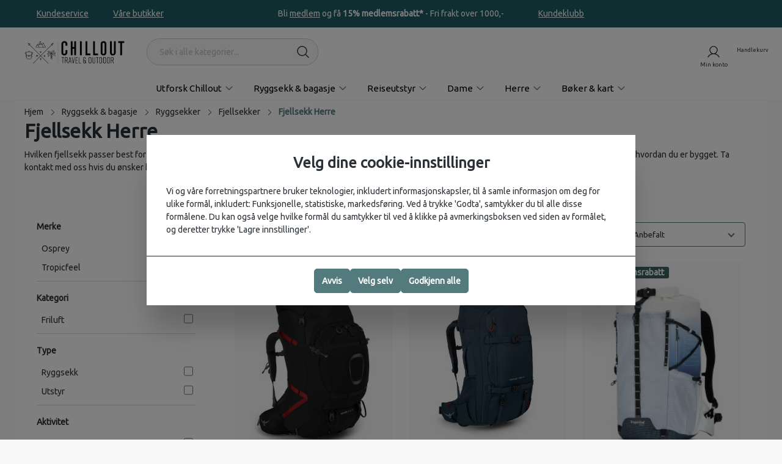

--- FILE ---
content_type: text/html; charset=UTF-8
request_url: https://chillout.no/utstyr/ryggsekker/fjellsekker/fjellsekk-herre/
body_size: 42485
content:

<!DOCTYPE html>

<html lang="nb-NO"
      itemscope="itemscope"
      >

                            
    <head>
        
                                    <meta charset="utf-8">
            
                            <meta name="viewport"
                      content="width=device-width, initial-scale=1, shrink-to-fit=no">
            
                                <meta name="author"
                      content="">
                <meta name="robots"
                      content="index,follow">
                <meta name="revisit-after"
                      content="15 days">
                <meta name="keywords"
                      content="fjellsekk til herre mann gutt fjelltur">
                <meta name="description"
                      content="Oppdag fjellsekker til herre som gir komfort og plass til alt utstyret du trenger for lengre turer i fjellet.">
            
    <link rel="alternate"
          type="application/rss+xml"
          title="Metatittel"
          href="/blog.rss" />

                    
                        <meta property="og:type" content="website"/>
        
                    <meta property="og:site_name" content="Chillout.no"/>
        
                    <meta property="og:url" content="https://chillout.no/utstyr/ryggsekker/fjellsekker/fjellsekk-herre/"/>
        
                                    <meta property="og:title" content="Fjellsekk Herre | Chillout - Sekker for lange turer"/>
                    
                                    <meta property="og:description" content="Oppdag fjellsekker til herre som gir komfort og plass til alt utstyret du trenger for lengre turer i fjellet."/>
                    
                                    <meta property="og:image" content="https://chillout.no/media/2e/79/5d/1694605358/chillout-travel-and-outdoor-logo-black-forsidelogo.png"/>
                    
                    <meta name="twitter:card" content="website"/>
        
                    <meta name="twitter:site" content="Chillout.no"/>
        
                                    <meta property="twitter:title" content="Fjellsekk Herre | Chillout - Sekker for lange turer"/>
                    
                                    <meta property="twitter:description" content="Oppdag fjellsekker til herre som gir komfort og plass til alt utstyret du trenger for lengre turer i fjellet."/>
                    
                                    <meta property="twitter:image" content="https://chillout.no/media/2e/79/5d/1694605358/chillout-travel-and-outdoor-logo-black-forsidelogo.png"/>
                        
                                <meta 
                      content="Chillout.no">
                <meta 
                      content="">
                <meta 
                      content="false">
                <meta 
                      content="https://chillout.no/media/2e/79/5d/1694605358/chillout-travel-and-outdoor-logo-black-forsidelogo.png">
            
    
                                                

                
                    <script type="application/ld+json">
            [{"@context":"https:\/\/schema.org","@type":"BreadcrumbList","itemListElement":[{"@type":"ListItem","position":1,"name":"Ryggsekk & bagasje","item":"https:\/\/chillout.no\/ryggsekk-bagasje\/"},{"@type":"ListItem","position":2,"name":"Ryggsekker","item":"https:\/\/chillout.no\/utstyr\/ryggsekker\/"},{"@type":"ListItem","position":3,"name":"Fjellsekker","item":"https:\/\/chillout.no\/utstyr\/ryggsekker\/fjellsekker\/"},{"@type":"ListItem","position":4,"name":"Fjellsekk Herre","item":"https:\/\/chillout.no\/utstyr\/ryggsekker\/fjellsekker\/fjellsekk-herre\/"}]},{"@context":"https:\/\/schema.org","@type":"Organization","url":"https:\/\/chillout.no\/media\/6b\/f3\/eb\/1686896662\/chillout-altlogo.svg"},{"@context":"https:\/\/schema.org","@type":"LocalBusiness","name":"Chillout","telephone":"22 33 44 55","openingHoursSpecification":[{"@type":"OpeningHoursSpecification","dayOfWeek":["Monday"],"opens":"09:00","closes":"20:00"}],"priceRange":"\u20ac\u20ac\u20ac","image":"https:\/\/chillout.no\/media\/6b\/f3\/eb\/1686896662\/chillout-altlogo.svg"}]
        </script>
            

                    <link rel="shortcut icon"
                  href="https://chillout.no/media/37/4f/54/1694775363/chillsekk-fa.png">
        
                            
                        <link rel="canonical" href="https://chillout.no/utstyr/ryggsekker/fjellsekker/fjellsekk-herre/" />
    

                    <title >Fjellsekk Herre | Chillout - Sekker for lange turer</title>
        
                                                                                        <link rel="stylesheet"
                      href="https://chillout.no/theme/97bf65bc4486fa2f693889bb2ced4822/css/all.css?1763025654">
                                    

    
            <link rel="stylesheet" href="https://chillout.no/bundles/moorlfoundation/storefront/css/animate.css?1761115984">
    
    
            <style>
            :root {
                --moorl-advanced-search-width: 600px;
            }
        </style>
    

                

    
            <link rel="preconnect" href="https://fonts.googleapis.com">
        <link rel="preconnect" href="https://fonts.gstatic.com" crossorigin>
        <link href="https://fonts.googleapis.com/css2?family=Ubuntu"
              rel="stylesheet">
    
                            <script>
        window.features = {"V6_5_0_0":true,"v6.5.0.0":true,"V6_6_0_0":false,"v6.6.0.0":false,"V6_7_0_0":false,"v6.7.0.0":false,"VUE3":false,"vue3":false,"JOIN_FILTER":false,"join.filter":false,"MEDIA_PATH":false,"media.path":false,"ES_MULTILINGUAL_INDEX":false,"es.multilingual.index":false,"STOCK_HANDLING":false,"stock.handling":false,"ASYNC_THEME_COMPILATION":false,"async.theme.compilation":false,"FEATURE_SWAGCMSEXTENSIONS_1":true,"feature.swagcmsextensions.1":true,"FEATURE_SWAGCMSEXTENSIONS_2":true,"feature.swagcmsextensions.2":true,"FEATURE_SWAGCMSEXTENSIONS_8":true,"feature.swagcmsextensions.8":true,"FEATURE_SWAGCMSEXTENSIONS_63":true,"feature.swagcmsextensions.63":true,"FEATURE_WEXOSHIPPING_1":false,"feature.wexoshipping.1":false};
    </script>
        

        


            <script type="text/javascript">

            window.lipscoreInit = function() {
                lipscore.init({
                    apiKey: "33d2add0cc46fc86ef578496"
                });
            };
            (function() {
                var scr = document.createElement('script'); scr.async = 1;
                scr.src = "//static.lipscore.com/assets/no/lipscore-v1.js";
                document.getElementsByTagName('head')[0].appendChild(scr);
            })();
        </script>
    

                
                            <script>
        dataLayer = window.dataLayer || [];
        // Clear the previous ecommerce object
        dataLayer.push({ ecommerce: null });
        // Push regular datalayer
        dataLayer.push({"pageTitle":"Fjellsekk Herre | Chillout - Sekker for lange turer","pageSubCategory":"","pageCategoryID":"dceb166cbd4746bdbf0a413fd00a8121","pageSubCategoryID":"","pageCountryCode":"nb-NO","pageLanguageCode":"Norsk","pageVersion":1,"pageTestVariation":"1","pageValue":1,"pageAttributes":"1","pageCategory":"Navigation","visitorLoginState":"Logged Out","visitorType":"NOT LOGGED IN","visitorLifetimeValue":0,"visitorExistingCustomer":"No"});
                // Push new GA4 tags
        dataLayer.push({"event":"view_item_list","ecommerce":{"currency":"NOK","items":[{"item_name":"Aether Plus 85 fjellsekk herre","item_id":"843820109412-MAIN","price":3439,"item_brand":"Osprey","index":1,"quantity":1,"item_list_name":"Category","item_list_id":"Fjellsekk Herre"},{"item_name":"Farpoint Trek Pack 75 reisesekk","item_id":"843820120868-MAIN","price":2137,"item_brand":"Osprey","index":2,"quantity":1,"item_list_name":"Category","item_list_id":"Fjellsekk Herre"},{"item_name":"Shelter ProLite Backpack","item_id":"8447259004045-MAIN","price":3299,"item_brand":"Tropicfeel","index":3,"quantity":1,"item_list_name":"Category","item_list_id":"Fjellsekk Herre"},{"item_name":"Aether Plus 100 fjellsekk herre","item_id":"843820109351-MAIN","price":3599,"item_brand":"Osprey","index":4,"quantity":1,"item_list_name":"Category","item_list_id":"Fjellsekk Herre"},{"item_name":"Shelter Backpack","item_id":"8436615124251-MAIN","price":2999,"item_brand":"Tropicfeel","index":5,"quantity":1,"item_list_name":"Category","item_list_id":"Fjellsekk Herre"},{"item_name":"Mountain Bound Boot Pack Plus ski\/snowboard","item_id":"810145597859-MAIN","price":1359,"item_brand":"Osprey","index":6,"quantity":1,"item_list_name":"Category","item_list_id":"Fjellsekk Herre"},{"item_name":"Mountain Bound Roller ski\/snowboard bag","item_id":"810145597774-MAIN","price":2359,"item_brand":"Osprey","index":7,"quantity":1,"item_list_name":"Category","item_list_id":"Fjellsekk Herre"},{"item_name":"Mountain Bound Boot Pack st\u00f8velsekk","item_id":"810145597811-MAIN","price":1119,"item_brand":"Osprey","index":8,"quantity":1,"item_list_name":"Category","item_list_id":"Fjellsekk Herre"},{"item_name":"Farpoint Trek 55 vandresekk","item_id":"843820122985-MAIN","price":1949,"item_brand":"Osprey","index":9,"quantity":1,"item_list_name":"Category","item_list_id":"Fjellsekk Herre"}]}});
                            </script>
            
                        
                        <script>(function(w,d,s,l,i){w[l]=w[l]||[];w[l].push({'gtm.start':
                            new Date().getTime(),event:'gtm.js'});var f=d.getElementsByTagName(s)[0],
                        j=d.createElement(s),dl=l!='dataLayer'?'&l='+l:'';j.async=true;j.src=
                        'https://www.googletagmanager.com/gtm.js?id='+i+dl;f.parentNode.insertBefore(j,f);
                    })(window,document,'script','dataLayer','GTM-KZRTPZR');</script>
                        
                            <script>
            window.dataLayer = window.dataLayer || [];
            function gtag() { dataLayer.push(arguments); }

            (() => {
                const analyticsStorageEnabled = document.cookie.split(';').some((item) => item.trim().includes('dtgsAllowGtmTracking=1'));
                const adsEnabled = document.cookie.split(';').some((item) => item.trim().includes('google-ads-enabled=1'));

                // Always set a default consent for consent mode v2
                gtag('consent', 'default', {
                    'ad_user_data': adsEnabled ? 'granted' : 'denied',
                    'ad_storage': adsEnabled ? 'granted' : 'denied',
                    'ad_personalization': adsEnabled ? 'granted' : 'denied',
                    'analytics_storage': analyticsStorageEnabled ? 'granted' : 'denied'
                });
            })();
        </script>
            


                                
            <script type="text/javascript"
                                src='https://www.google.com/recaptcha/api.js?render=6LfIVusoAAAAAE_ObQIasYdxSKIA0jEBPlCIiwsq'
                defer></script>
        <script>
                                        window.googleReCaptchaV3Active = true;
                    </script>
            

    
                    
            <script>
            window.zeobvContextToken = "QXO4on98dWs9lDrZgqU595E4Xzb6Vjm1";
            window.zeobvAccessToken = "SWSCZ2RPZKLNTLDMWWNYZELAUG";
        </script>
    
                                    <script>
                    window.useDefaultCookieConsent = true;
                </script>
                    
                                    <script>
                window.activeNavigationId = 'dceb166cbd4746bdbf0a413fd00a8121';
                window.router = {
                    'frontend.cart.offcanvas': '/checkout/offcanvas',
                    'frontend.cookie.offcanvas': '/cookie/offcanvas',
                    'frontend.checkout.finish.page': '/checkout/finish',
                    'frontend.checkout.info': '/widgets/checkout/info',
                    'frontend.menu.offcanvas': '/widgets/menu/offcanvas',
                    'frontend.cms.page': '/widgets/cms',
                    'frontend.cms.navigation.page': '/widgets/cms/navigation',
                    'frontend.account.addressbook': '/widgets/account/address-book',
                    'frontend.country.country-data': '/country/country-state-data',
                    'frontend.app-system.generate-token': '/app-system/Placeholder/generate-token',
                    };
                window.salesChannelId = 'afbb1f1d5f09411e9da4d9bf0cb11604';
            </script>
        

        
    <script>
        window.router['widgets.swag.cmsExtensions.quickview'] = '/swag/cms-extensions/quickview';
        window.router['widgets.swag.cmsExtensions.quickview.variant'] = '/swag/cms-extensions/quickview/variant';
    </script>

                                <script>
                
                window.breakpoints = {"xs":0,"sm":576,"md":768,"lg":992,"xl":1200};
            </script>
        
        
                        
                            <script>
                window.themeAssetsPublicPath = 'https://chillout.no/theme/018fb9a13af57176a3584e93cfb2b134/assets/';
            </script>
        
                                                                                                    <script type="text/javascript" src="https://chillout.no/theme/97bf65bc4486fa2f693889bb2ced4822/js/all.js?1763025654" defer></script>
                                                        

                                            
            
            
            <script>window.maxiaListingVariants = {"cmsPageId":"eef7d18fed1f4a0fbcc18e2952fa91b8","ajaxUrl":"\/maxia-variants\/product","popupCloseIcon":"<span class=\"icon icon-x icon-sm\">\n            <svg xmlns=\"http:\/\/www.w3.org\/2000\/svg\" width=\"32\" height=\"32\" fill=\"#000000\" viewBox=\"0 0 256 256\"><path d=\"M205.66,194.34a8,8,0,0,1-11.32,11.32L128,139.31,61.66,205.66a8,8,0,0,1-11.32-11.32L116.69,128,50.34,61.66A8,8,0,0,1,61.66,50.34L128,116.69l66.34-66.35a8,8,0,0,1,11.32,11.32L139.31,128Z\"><\/path><\/svg>\n    <\/span>","quickBuyDetailLink":true,"detailRedirectUrl":"\/maxia-variants\/redirect"};</script>
            </head>

    <body class="    is-ctl-navigation is-act-index
    product_list
    
    chillout
    ryggsekk_bagasje
    ryggsekker
    fjellsekker
    fjellsekk_herre
    frontend_navigation_page
">

    
                
                
                                <noscript class="noscript-main">
                
    <div role="alert"
         class="alert alert-info alert-has-icon">
                                                                        
                                                                                                                                                                            <span class="icon icon-info">
                        <svg xmlns="http://www.w3.org/2000/svg" xmlns:xlink="http://www.w3.org/1999/xlink" width="24" height="24" viewBox="0 0 24 24"><defs><path d="M12 7c.5523 0 1 .4477 1 1s-.4477 1-1 1-1-.4477-1-1 .4477-1 1-1zm1 9c0 .5523-.4477 1-1 1s-1-.4477-1-1v-5c0-.5523.4477-1 1-1s1 .4477 1 1v5zm11-4c0 6.6274-5.3726 12-12 12S0 18.6274 0 12 5.3726 0 12 0s12 5.3726 12 12zM12 2C6.4772 2 2 6.4772 2 12s4.4772 10 10 10 10-4.4772 10-10S17.5228 2 12 2z" id="icons-default-info" /></defs><use xlink:href="#icons-default-info" fill="#758CA3" fill-rule="evenodd" /></svg>
        </span>
    
                                                        
                                    
                    <div class="alert-content-container">
                                                    
                                    <div class="alert-content">
                                                    For å kunne bruke hele spekteret av denne nettbutikken anbefaler vi sterkt at du aktiverer Javascript i nettleseren din.
                                            </div>
                
                                                                </div>
            </div>
            </noscript>
        
    
    <!-- Google Tag Manager Noscript -->
            <noscript class="noscript-gtm">
            <iframe src="https://www.googletagmanager.com/ns.html?id=GTM-KZRTPZR"
                    height="0"
                    width="0"
                    style="display:none;visibility:hidden">
            </iframe>
        </noscript>
        <!-- End Google Tag Manager Noscript -->

            <header class="header-main ">
        
                <style>
        :root {
            --topbar-bg: #5C797C;
            --topbar-color: #fff;
            --topbar-font-size: 13pxpx;
        }
    </style>
    <div class="flow-topbar d-none d-lg-flex
                        font-weight-400"
    >
                            <div class="cms-sections">
                                            
            
            
                                        
                                        
                                    
                                                    <div class="cms-section bg-color flow-topbar flow-topbar-content d-none d-lg-block py-2 pos-0 cms-section-default "
         style="background-color: #1f5c64;">
                <div class="cms-section-default boxed "
         >
        <div class="flow-slider-container"
             >
                                
            
                
                
    
    
    
    
            
    
                
            
    <div class="cms-block  pos-0 cms-block-text"
         style="">
                            
                    <div class="cms-block-container"
                 style="padding: 4px 0 4px 0;">

                                    <div class="cms-block-container-row row cms-row ">
                                
    <div class="col-12" data-cms-element-id="10299ffbb46b4409829830557bbdfbb9">
                        
    
    <div class="cms-element-text">
        
                                                            <div class="row">
    <div class="col-auto col-lg-4">
        <ul class="left-content p-0">
            <li><a href="/kundeservice/" style="text-decoration:underline;" class="text-white">Kundeservice</a></li>
            <li><a href="/butikker/" style="text-decoration:underline;" class="text-white">Våre butikker</a></li>
        </ul>
    </div>
    <div class="col-auto col-lg-4">
        <ul class="center-content d-none d-xl-flex justify-content-center">
            <li class="text-white">Bli <a href="/om-chillout/kundeklubb/" style="color: #ffffff">medlem</a> og få <b>15% medlemsrabatt*</b> - Fri frakt over 1000,-</li>
        </ul>
    </div>
    <div class="col-auto col-lg-4 ml-auto">
        <ul class="justify-content-end p-0 d-none d-md-flex">
            <li class="text-white"><a href="/om-chillout/kundeklubb/" style="text-decoration:underline;" class="text-white">Kundeklubb</a></li>
        </ul>
    </div>
</div>
                                    

            
            </div>


            </div>
                    </div>
                            </div>
            </div>

                        </div>
            </div>
            </div>

                            </div>


                                

                            </div>
                            <div class="container">
                            
            <div class="row align-items-center header-row">
                    <div class="header-logo-col col-auto">
            <div class="header-logo-main">
                    <a class="header-logo-main-link"
               href="/"
               title="Gå til forsiden">
                                        <picture class="header-logo-picture">
                                                                                
                                                                            
                                                                                    <img src="https://chillout.no/media/2e/79/5d/1694605358/chillout-travel-and-outdoor-logo-black-forsidelogo.png"
                                     alt="Gå til forsiden"
                                     class="img-fluid header-logo-main-img">
                                                                        </picture>
                
                </a>
            </div>
    </div>

                <div class="col-12 order-2 col-lg order-lg-1 header-search-col">
        <div class="row m-lg-0">
                                <div class="col-auto d-lg-none p-0 d-flex align-items-center header-nav-wrapper">

                    <div class="nav-main-toggle">

                                    <button class="btn nav-main-toggle-btn header-actions-btn"
                            type="button"
                            data-offcanvas-menu="true"
                            aria-label="Meny">

                                                                                                                                                                    <span class="icon icon-stack">
                        <svg xmlns="http://www.w3.org/2000/svg" width="32" height="32" fill="#000000" viewBox="0 0 256 256"><path d="M224,128a8,8,0,0,1-8,8H40a8,8,0,0,1,0-16H216A8,8,0,0,1,224,128ZM40,72H216a8,8,0,0,0,0-16H40a8,8,0,0,0,0,16ZM216,184H40a8,8,0,0,0,0,16H216a8,8,0,0,0,0-16Z"></path></svg>
        </span>
    
                            
                    </button>
                
            </div>
        
    </div>
                        <div class="col p-0 header-search-wrapper">
                
    <div class="header-search "
         id="searchCollapse">
        <form action="/search"
              method="get"
              data-search-form="true"
              data-search-widget-options='{&quot;searchWidgetMinChars&quot;:2}'
              data-url="/suggest?search="
              class="header-search-form">
                                    <div class="input-group">
                                                            <input type="search"
                                       name="search"
                                       class="form-control header-search-input"
                                       autocomplete="off"
                                       autocapitalize="off"
                                       placeholder="Søk i alle kategorier..."
                                       aria-label="Søk i alle kategorier..."
                                       value=""
                                >
                            
                                                            <button type="submit"
                                        class="btn header-search-btn"
                                        aria-label="Søk">
                                    <span class="header-search-icon">
                                                                                                                                                        <span class="icon icon-search">
                        <svg xmlns="http://www.w3.org/2000/svg" width="32" height="32" fill="#000000" viewBox="0 0 256 256"><path d="M229.66,218.34l-50.07-50.06a88.11,88.11,0,1,0-11.31,11.31l50.06,50.07a8,8,0,0,0,11.32-11.32ZM40,112a72,72,0,1,1,72,72A72.08,72.08,0,0,1,40,112Z"></path></svg>
        </span>
    
                                        </span>
                                </button>
                                                    </div>
                    
        </form>
    </div>
            </div>
        </div>
    </div>

                <div class="col-auto order-1  order-lg-2 header-actions-col ms-auto px-3">
        <div class="row g-0 ">
            
                        
                                        
                                        <div class="col-auto">
                                <div class="account-menu">
                                        <div class="dropdown">
            <button class="btn account-menu-btn header-actions-btn"
        type="button"
        id="accountWidget"
                            data-offcanvas-account-menu="true"
                data-bs-toggle="dropdown"
        aria-haspopup="true"
        aria-expanded="false"
        aria-label="Min konto"
        title="Min konto"
        data-title="Min konto"
        >                                                                                                                <span class="icon icon-avatar">
                        <svg xmlns="http://www.w3.org/2000/svg" width="32" height="32" fill="#000000" viewBox="0 0 256 256"><path d="M230.92,212c-15.23-26.33-38.7-45.21-66.09-54.16a72,72,0,1,0-73.66,0C63.78,166.78,40.31,185.66,25.08,212a8,8,0,1,0,13.85,8c18.84-32.56,52.14-52,89.07-52s70.23,19.44,89.07,52a8,8,0,1,0,13.85-8ZM72,96a56,56,0,1,1,56,56A56.06,56.06,0,0,1,72,96Z"></path></svg>
        </span>
    
    </button>

                    <div class="dropdown-menu dropdown-menu-end account-menu-dropdown js-account-menu-dropdown"
                 aria-labelledby="accountWidget">
                

        
            <div class="offcanvas-header">
                        <button class="btn btn-light js-offcanvas-close">
                                                                                                                                            <span class="icon icon-x icon-sm">
                        <svg xmlns="http://www.w3.org/2000/svg" width="32" height="32" fill="#000000" viewBox="0 0 256 256"><path d="M205.66,194.34a8,8,0,0,1-11.32,11.32L128,139.31,61.66,205.66a8,8,0,0,1-11.32-11.32L116.69,128,50.34,61.66A8,8,0,0,1,61.66,50.34L128,116.69l66.34-66.35a8,8,0,0,1,11.32,11.32L139.31,128Z"></path></svg>
        </span>
    
                        </button>
            </div>
    
            <div class="offcanvas-body">
                <div class="account-menu">
                                                <div class="dropdown-header account-menu-header">
                    Min konto
                </div>
                    
    
                                    <div class="account-menu-login">
                                            <a href="/account/login"
                           title="Logg inn"
                           class="btn btn-primary account-menu-login-button">
                            Logg inn
                        </a>
                    
                        <div class="account-menu-register">
        eller
        <a href="/account/register"
           title="registrer deg"
           class="btn btn-outline-primary w-100">registrer deg</a>
    </div>
                </div>
                    
                    <div class="account-menu-links">
                    <div class="header-account-menu">
        <div class="card account-menu-inner">
                                                    
    
                                <div class="list-group list-group-flush account-aside-list-group">
                                                    <div class="list-group list-group-flush account-aside-list-group">
                                                                                                <a href="/account"
                                   title="Oversikt"
                                   class="list-group-item list-group-item-action account-aside-item">
                                    Oversikt
                                </a>
                            
                                                                <a href="/account/profile"
                                   title="Din profil"
                                   class="list-group-item list-group-item-action account-aside-item">
                                    Din profil
                                </a>
                            

                
                
                                                            <a href="/account/address"
                                   title="Adresser"
                                   class="list-group-item list-group-item-action account-aside-item">
                                    Adresser
                                </a>
                            
                            
                                                            <a href="/account/order"
                                   title="Ordre"
                                   class="list-group-item list-group-item-action account-aside-item">
                                    Ordre
                                </a>
                                                    

                

                

                                </div>
                            

                            </div>
    
                                                </div>
    </div>
            </div>
            </div>
        </div>
                </div>
            </div>
                                </div>
                            </div>
                        

                            <div class="col-auto">
                    <div
                        class="header-cart"
                                                                            data-offcanvas-cart="true"
                                                >
                        <a class="btn header-cart-btn header-actions-btn"
                           href="/checkout/cart"
                           data-cart-widget="true"
                           title="Handlekurv"
                           aria-label="Handlekurv"
                           data-title="Handlekurv">
                                <div class="d-none assembly-product-list">
            </div>
    <span class="header-cart-icon">                                                                                                                <span class="icon icon-bag">
                        <svg xmlns="http://www.w3.org/2000/svg" width="32" height="32" fill="#000000" viewBox="0 0 256 256"><path d="M216,64H176a48,48,0,0,0-96,0H40A16,16,0,0,0,24,80V200a16,16,0,0,0,16,16H216a16,16,0,0,0,16-16V80A16,16,0,0,0,216,64ZM128,32a32,32,0,0,1,32,32H96A32,32,0,0,1,128,32Zm88,168H40V80H80V96a8,8,0,0,0,16,0V80h64V96a8,8,0,0,0,16,0V80h40Z"></path></svg>
        </span>
    
    </span>
        <span class="header-cart-total">
            </span>
        
                                        </a>
                    </div>
                </div>
            
        </div>
    </div>
        </div>
                        </div>
                

    </header>

                        <div class="nav-main">
                                        <div class="main-navigation flyout"
         id="mainNavigation"
         data-flyout-menu="true">
                    <div class="container">
                                    <nav class="nav main-navigation-menu"
                        itemscope="itemscope"
                        >
                        
                                                                                    <a class="nav-link main-navigation-link home-link"
                                    href="/"
                                    
                                    title="Hjem">
                                    <div class="main-navigation-link-text">
                                        <span >Hjem</span>
                                    </div>
                                </a>
                                                    
                                                    
                                                                                            
                                                                <div class="nav-link main-navigation-link  "
                    data-flyout-menu-trigger="0197a73a467e7e02bd04bc781c1da99a"
                        title="Utforsk Chillout">
        <div class="main-navigation-link-text has-children "
             data-hover="Utforsk Chillout"
             >
            <span class="main-navigation-link-name"
                  data-hover="Utforsk Chillout"
                  >Utforsk Chillout</span>
                                                                                                                                            <span class="icon icon-arrow-medium-down icon-xs icon-main-navigation-link-toggle">
                        <svg xmlns="http://www.w3.org/2000/svg" width="32" height="32" fill="#000000" viewBox="0 0 256 256"><path d="M213.66,101.66l-80,80a8,8,0,0,1-11.32,0l-80-80A8,8,0,0,1,53.66,90.34L128,164.69l74.34-74.35a8,8,0,0,1,11.32,11.32Z"></path></svg>
        </span>
    
                        </div>
                </div>
                                                                                                
                                                                <a class="nav-link main-navigation-link  "
                    data-flyout-menu-trigger="0197a2262507716db9bea98a6591adea"
                href="https://chillout.no/ryggsekk-bagasje/"        title="Ryggsekk &amp; bagasje">
        <div class="main-navigation-link-text has-children "
             data-hover="Ryggsekk &amp; bagasje"
             >
            <span class="main-navigation-link-name"
                  data-hover="Ryggsekk &amp; bagasje"
                  >Ryggsekk &amp; bagasje</span>
                                                                                                                                            <span class="icon icon-arrow-medium-down icon-xs icon-main-navigation-link-toggle">
                        <svg xmlns="http://www.w3.org/2000/svg" width="32" height="32" fill="#000000" viewBox="0 0 256 256"><path d="M213.66,101.66l-80,80a8,8,0,0,1-11.32,0l-80-80A8,8,0,0,1,53.66,90.34L128,164.69l74.34-74.35a8,8,0,0,1,11.32,11.32Z"></path></svg>
        </span>
    
                        </div>
                </a>
                                                                                                
                                                                <a class="nav-link main-navigation-link  "
                    data-flyout-menu-trigger="cffff2ac350d421e8294b9925244d6b2"
                href="https://chillout.no/utstyr/"        title="Reiseutstyr">
        <div class="main-navigation-link-text has-children "
             data-hover="Reiseutstyr"
             >
            <span class="main-navigation-link-name"
                  data-hover="Reiseutstyr"
                  >Reiseutstyr</span>
                                                                                                                                            <span class="icon icon-arrow-medium-down icon-xs icon-main-navigation-link-toggle">
                        <svg xmlns="http://www.w3.org/2000/svg" width="32" height="32" fill="#000000" viewBox="0 0 256 256"><path d="M213.66,101.66l-80,80a8,8,0,0,1-11.32,0l-80-80A8,8,0,0,1,53.66,90.34L128,164.69l74.34-74.35a8,8,0,0,1,11.32,11.32Z"></path></svg>
        </span>
    
                        </div>
                </a>
                                                                                                
                                                                <a class="nav-link main-navigation-link  "
                    data-flyout-menu-trigger="d6f1b19756f942ddb4d5c5185970a6fe"
                href="https://chillout.no/dame/"        title="Dame">
        <div class="main-navigation-link-text has-children "
             data-hover="Dame"
             >
            <span class="main-navigation-link-name"
                  data-hover="Dame"
                  >Dame</span>
                                                                                                                                            <span class="icon icon-arrow-medium-down icon-xs icon-main-navigation-link-toggle">
                        <svg xmlns="http://www.w3.org/2000/svg" width="32" height="32" fill="#000000" viewBox="0 0 256 256"><path d="M213.66,101.66l-80,80a8,8,0,0,1-11.32,0l-80-80A8,8,0,0,1,53.66,90.34L128,164.69l74.34-74.35a8,8,0,0,1,11.32,11.32Z"></path></svg>
        </span>
    
                        </div>
                </a>
                                                                                                
                                                                <a class="nav-link main-navigation-link  "
                    data-flyout-menu-trigger="92b78a986f48477087d9c678a5613608"
                href="https://chillout.no/herre/"        title="Herre">
        <div class="main-navigation-link-text has-children "
             data-hover="Herre"
             >
            <span class="main-navigation-link-name"
                  data-hover="Herre"
                  >Herre</span>
                                                                                                                                            <span class="icon icon-arrow-medium-down icon-xs icon-main-navigation-link-toggle">
                        <svg xmlns="http://www.w3.org/2000/svg" width="32" height="32" fill="#000000" viewBox="0 0 256 256"><path d="M213.66,101.66l-80,80a8,8,0,0,1-11.32,0l-80-80A8,8,0,0,1,53.66,90.34L128,164.69l74.34-74.35a8,8,0,0,1,11.32,11.32Z"></path></svg>
        </span>
    
                        </div>
                </a>
                                                                                                
                                                                <a class="nav-link main-navigation-link  "
                    data-flyout-menu-trigger="5533964d999c477baf36205b21fb00e7"
                href="https://chillout.no/boeker-kart/"        title="Bøker &amp; kart">
        <div class="main-navigation-link-text has-children "
             data-hover="Bøker &amp; kart"
             >
            <span class="main-navigation-link-name"
                  data-hover="Bøker &amp; kart"
                  >Bøker &amp; kart</span>
                                                                                                                                            <span class="icon icon-arrow-medium-down icon-xs icon-main-navigation-link-toggle">
                        <svg xmlns="http://www.w3.org/2000/svg" width="32" height="32" fill="#000000" viewBox="0 0 256 256"><path d="M213.66,101.66l-80,80a8,8,0,0,1-11.32,0l-80-80A8,8,0,0,1,53.66,90.34L128,164.69l74.34-74.35a8,8,0,0,1,11.32,11.32Z"></path></svg>
        </span>
    
                        </div>
                </a>
                                                                                                
                                                                                                                                                    
                                                                                                                                </nav>
                            </div>
        
                                                                                                                                                                                                                                                                                                                                                                                                                                                                                                                                                                
                                                <div class="navigation-flyouts">
                                                                                                                                                                                            <div class="navigation-flyout"
                                             data-flyout-menu-id="0197a73a467e7e02bd04bc781c1da99a">
                                            <div class="container">
                                                                                                                        <div class="row navigation-flyout-bar">
                            <div class="col">
                    <div class="navigation-flyout-category-link">
                                                                                                </div>
                </div>
            
                            <div class="col-auto">
                    <div class="navigation-flyout-close js-close-flyout-menu">
                                                                                                                                                                                                    <span class="icon icon-x">
                        <svg xmlns="http://www.w3.org/2000/svg" width="32" height="32" fill="#000000" viewBox="0 0 256 256"><path d="M205.66,194.34a8,8,0,0,1-11.32,11.32L128,139.31,61.66,205.66a8,8,0,0,1-11.32-11.32L116.69,128,50.34,61.66A8,8,0,0,1,61.66,50.34L128,116.69l66.34-66.35a8,8,0,0,1,11.32,11.32L139.31,128Z"></path></svg>
        </span>
    
                                                                            </div>
                </div>
                    </div>
    
            <div class="row navigation-flyout-content">
                <div class="col">
        <div class="navigation-flyout-categories">                                
                    
    
    <div class="row navigation-flyout-categories is-level-0">
                                            
                            <div class="col-3 navigation-flyout-col">
                                                                        <div class="nav-item nav-link navigation-flyout-link is-level-0"
                                 title="Aktuelt">
                                <span >Aktuelt</span>
                            </div>
                                            
                                                                            
        
    
    <div class="navigation-flyout-categories is-level-1">
                                            
                            <div class="navigation-flyout-col">
                                                                        <a class="nav-item nav-link navigation-flyout-link is-level-1"
                               href="https://chillout.no/nyheter/"
                               
                                                              title="Nyheter">
                                <span >Nyheter</span>
                            </a>
                                            
                                                                            
        
    
    <div class="navigation-flyout-categories is-level-2">
            </div>
                                                            </div>
                                                        
                            <div class="navigation-flyout-col">
                                                                        <a class="nav-item nav-link navigation-flyout-link is-level-1"
                               href="https://chillout.no/tilbud/"
                               
                                                              title="Tilbud">
                                <span >Tilbud</span>
                            </a>
                                            
                                                                            
        
    
    <div class="navigation-flyout-categories is-level-2">
            </div>
                                                            </div>
                                                        
                            <div class="navigation-flyout-col">
                                                                        <a class="nav-item nav-link navigation-flyout-link is-level-1"
                               href="https://chillout.no/outlet/"
                               
                                                              title="Outlet">
                                <span >Outlet</span>
                            </a>
                                            
                                                                            
        
    
    <div class="navigation-flyout-categories is-level-2">
            </div>
                                                            </div>
                                                        
                            <div class="navigation-flyout-col">
                                                                        <a class="nav-item nav-link navigation-flyout-link is-level-1"
                               href="https://chillout.no/reisebloggen/"
                               
                                                              title="Reisebloggen">
                                <span >Reisebloggen</span>
                            </a>
                                            
                                                                            
        
    
    <div class="navigation-flyout-categories is-level-2">
            </div>
                                                            </div>
                                                        
                            <div class="navigation-flyout-col">
                                                                        <a class="nav-item nav-link navigation-flyout-link is-level-1"
                               href="https://chillout.no/b2b-distribusjon/"
                               
                                                              title="B2B / Distribusjon">
                                <span >B2B / Distribusjon</span>
                            </a>
                                            
                                                                            
        
    
    <div class="navigation-flyout-categories is-level-2">
            </div>
                                                            </div>
                                                        
                            <div class="navigation-flyout-col">
                                                                        <a class="nav-item nav-link navigation-flyout-link is-level-1"
                               href="https://chillout.no/osprey-x-carryology/"
                               
                                                              title="Osprey x Carryology">
                                <span >Osprey x Carryology</span>
                            </a>
                                            
                                                                            
        
    
    <div class="navigation-flyout-categories is-level-2">
            </div>
                                                            </div>
                        </div>
                                                            </div>
                                                        
                            <div class="col-3 navigation-flyout-col">
                                                                        <a class="nav-item nav-link navigation-flyout-link is-level-0"
                               href="https://chillout.no/utstyrslister/"
                               
                                                              title="Utstyrslister">
                                <span >Utstyrslister</span>
                            </a>
                                            
                                                                            
        
    
    <div class="navigation-flyout-categories is-level-1">
                                            
                            <div class="navigation-flyout-col">
                                                                        <a class="nav-item nav-link navigation-flyout-link is-level-1"
                               href="https://chillout.no/utstyrslister/backpacking/"
                               
                                                              title="Backpacking">
                                <span >Backpacking</span>
                            </a>
                                            
                                                                            
        
    
    <div class="navigation-flyout-categories is-level-2">
            </div>
                                                            </div>
                                                        
                            <div class="navigation-flyout-col">
                                                                        <a class="nav-item nav-link navigation-flyout-link is-level-1"
                               href="https://chillout.no/utstyrslister/safari/"
                               
                                                              title="Safari">
                                <span >Safari</span>
                            </a>
                                            
                                                                            
        
    
    <div class="navigation-flyout-categories is-level-2">
            </div>
                                                            </div>
                                                        
                            <div class="navigation-flyout-col">
                                                                        <a class="nav-item nav-link navigation-flyout-link is-level-1"
                               href="https://chillout.no/utstyrslister/vandretur/"
                               
                                                              title="Vandretur">
                                <span >Vandretur</span>
                            </a>
                                            
                                                                            
        
    
    <div class="navigation-flyout-categories is-level-2">
            </div>
                                                            </div>
                                                        
                            <div class="navigation-flyout-col">
                                                                        <a class="nav-item nav-link navigation-flyout-link is-level-1"
                               href="https://chillout.no/utstyrslister/interrail/"
                               
                                                              title="Interrail">
                                <span >Interrail</span>
                            </a>
                                            
                                                                            
        
    
    <div class="navigation-flyout-categories is-level-2">
            </div>
                                                            </div>
                                                        
                            <div class="navigation-flyout-col">
                                                                        <a class="nav-item nav-link navigation-flyout-link is-level-1"
                               href="https://chillout.no/utstyrslister/koffertguiden/"
                               
                                                              title="Koffertguiden">
                                <span >Koffertguiden</span>
                            </a>
                                            
                                                                            
        
    
    <div class="navigation-flyout-categories is-level-2">
            </div>
                                                            </div>
                                                        
                            <div class="navigation-flyout-col">
                                                                        <a class="nav-item nav-link navigation-flyout-link is-level-1"
                               href="https://chillout.no/utstyrslister/sydenferie/"
                               
                                                              title="Sydenferie">
                                <span >Sydenferie</span>
                            </a>
                                            
                                                                            
        
    
    <div class="navigation-flyout-categories is-level-2">
            </div>
                                                            </div>
                                                        
                            <div class="navigation-flyout-col">
                                                                        <a class="nav-item nav-link navigation-flyout-link is-level-1"
                               href="https://chillout.no/utstyrslister/storbyferie/"
                               
                                                              title="Storbyferie">
                                <span >Storbyferie</span>
                            </a>
                                            
                                                                            
        
    
    <div class="navigation-flyout-categories is-level-2">
            </div>
                                                            </div>
                                                        
                            <div class="navigation-flyout-col">
                                                                        <a class="nav-item nav-link navigation-flyout-link is-level-1"
                               href="https://chillout.no/utstyrslister/adapterguiden/"
                               
                                                              title="Adapterguiden">
                                <span >Adapterguiden</span>
                            </a>
                                            
                                                                            
        
    
    <div class="navigation-flyout-categories is-level-2">
            </div>
                                                            </div>
                        </div>
                                                            </div>
                                                        
                            <div class="col-3 navigation-flyout-col">
                                                                        <a class="nav-item nav-link navigation-flyout-link is-level-0"
                               href="https://chillout.no/merker/"
                               
                                                              title="Populære merker">
                                <span >Populære merker</span>
                            </a>
                                            
                                                                            
        
    
    <div class="navigation-flyout-categories is-level-1">
                                            
                            <div class="navigation-flyout-col">
                                                                        <a class="nav-item nav-link navigation-flyout-link is-level-1"
                               href="https://chillout.no/merker/osprey/"
                               
                                                              title="Osprey">
                                <span >Osprey</span>
                            </a>
                                            
                                                                            
        
    
    <div class="navigation-flyout-categories is-level-2">
            </div>
                                                            </div>
                                                        
                            <div class="navigation-flyout-col">
                                                                        <a class="nav-item nav-link navigation-flyout-link is-level-1"
                               href="https://chillout.no/merker/peak-design/"
                               
                                                              title="Peak Design">
                                <span >Peak Design</span>
                            </a>
                                            
                                                                            
        
    
    <div class="navigation-flyout-categories is-level-2">
            </div>
                                                            </div>
                                                        
                            <div class="navigation-flyout-col">
                                                                        <a class="nav-item nav-link navigation-flyout-link is-level-1"
                               href="https://chillout.no/merker/samsonite/"
                               
                                                              title="Samsonite">
                                <span >Samsonite</span>
                            </a>
                                            
                                                                            
        
    
    <div class="navigation-flyout-categories is-level-2">
            </div>
                                                            </div>
                                                        
                            <div class="navigation-flyout-col">
                                                                        <a class="nav-item nav-link navigation-flyout-link is-level-1"
                               href="https://chillout.no/merker/patagonia/"
                               
                                                              title="Patagonia">
                                <span >Patagonia</span>
                            </a>
                                            
                                                                            
        
    
    <div class="navigation-flyout-categories is-level-2">
            </div>
                                                            </div>
                                                        
                            <div class="navigation-flyout-col">
                                                                        <a class="nav-item nav-link navigation-flyout-link is-level-1"
                               href="https://chillout.no/merker/craghoppers/"
                               
                                                              title="Craghoppers">
                                <span >Craghoppers</span>
                            </a>
                                            
                                                                            
        
    
    <div class="navigation-flyout-categories is-level-2">
            </div>
                                                            </div>
                                                        
                            <div class="navigation-flyout-col">
                                                                        <a class="nav-item nav-link navigation-flyout-link is-level-1"
                               href="https://chillout.no/merker/cotopaxi/"
                               
                                                              title="Cotopaxi">
                                <span >Cotopaxi</span>
                            </a>
                                            
                                                                            
        
    
    <div class="navigation-flyout-categories is-level-2">
            </div>
                                                            </div>
                                                        
                            <div class="navigation-flyout-col">
                                                                        <a class="nav-item nav-link navigation-flyout-link is-level-1"
                               href="https://chillout.no/merker/cabeau/"
                               
                                                              title="Cabeau">
                                <span >Cabeau</span>
                            </a>
                                            
                                                                            
        
    
    <div class="navigation-flyout-categories is-level-2">
            </div>
                                                            </div>
                                                        
                            <div class="navigation-flyout-col">
                                                                        <a class="nav-item nav-link navigation-flyout-link is-level-1"
                               href="https://chillout.no/merker/duer/"
                               
                                                              title="DUER">
                                <span >DUER</span>
                            </a>
                                            
                                                                            
        
    
    <div class="navigation-flyout-categories is-level-2">
            </div>
                                                            </div>
                                                        
                            <div class="navigation-flyout-col">
                                                                        <a class="nav-item nav-link navigation-flyout-link is-level-1"
                               href="https://chillout.no/merker/eagle-creek/"
                               
                                                              title="Eagle Creek">
                                <span >Eagle Creek</span>
                            </a>
                                            
                                                                            
        
    
    <div class="navigation-flyout-categories is-level-2">
            </div>
                                                            </div>
                                                        
                            <div class="navigation-flyout-col">
                                                                        <a class="nav-item nav-link navigation-flyout-link is-level-1"
                               href="https://chillout.no/merker/fjellreven/"
                               
                                                              title="Fjellreven">
                                <span >Fjellreven</span>
                            </a>
                                            
                                                                            
        
    
    <div class="navigation-flyout-categories is-level-2">
            </div>
                                                            </div>
                                                        
                            <div class="navigation-flyout-col">
                                                                        <a class="nav-item nav-link navigation-flyout-link is-level-1"
                               href="https://chillout.no/merker/gramicci/"
                               
                                                              title="Gramicci">
                                <span >Gramicci</span>
                            </a>
                                            
                                                                            
        
    
    <div class="navigation-flyout-categories is-level-2">
            </div>
                                                            </div>
                                                        
                            <div class="navigation-flyout-col">
                                                                        <a class="nav-item nav-link navigation-flyout-link is-level-1"
                               href="https://chillout.no/merker/kavu/"
                               
                                                              title="KAVU">
                                <span >KAVU</span>
                            </a>
                                            
                                                                            
        
    
    <div class="navigation-flyout-categories is-level-2">
            </div>
                                                            </div>
                                                        
                            <div class="navigation-flyout-col">
                                                                        <a class="nav-item nav-link navigation-flyout-link is-level-1"
                               href="https://chillout.no/merker/knowledgecotton-apparel/"
                               
                                                              title="KnowledgeCotton Apparel">
                                <span >KnowledgeCotton Apparel</span>
                            </a>
                                            
                                                                            
        
    
    <div class="navigation-flyout-categories is-level-2">
            </div>
                                                            </div>
                                                        
                            <div class="navigation-flyout-col">
                                                                        <a class="nav-item nav-link navigation-flyout-link is-level-1"
                               href="https://chillout.no/merker/pre-apres/"
                               
                                                              title="Pre Aprés">
                                <span >Pre Aprés</span>
                            </a>
                                            
                                                                            
        
    
    <div class="navigation-flyout-categories is-level-2">
            </div>
                                                            </div>
                                                        
                            <div class="navigation-flyout-col">
                                                                        <a class="nav-item nav-link navigation-flyout-link is-level-1"
                               href="https://chillout.no/merker/tropicfeel/"
                               
                                                              title="Tropicfeel">
                                <span >Tropicfeel</span>
                            </a>
                                            
                                                                            
        
    
    <div class="navigation-flyout-categories is-level-2">
            </div>
                                                            </div>
                        </div>
                                                            </div>
                                                        
                            <div class="col-3 navigation-flyout-col">
                                                                        <a class="nav-item nav-link navigation-flyout-link is-level-0"
                               href="https://chillout.no/gavetips/"
                               
                                                              title="Gavetips">
                                <span >Gavetips</span>
                            </a>
                                            
                                                                            
        
    
    <div class="navigation-flyout-categories is-level-1">
                                            
                            <div class="navigation-flyout-col">
                                                                        <a class="nav-item nav-link navigation-flyout-link is-level-1"
                               href="https://chillout.no/gavetips/strandloeven/"
                               
                                                              title="Strandløven">
                                <span >Strandløven</span>
                            </a>
                                            
                                                                            
        
    
    <div class="navigation-flyout-categories is-level-2">
            </div>
                                                            </div>
                                                        
                            <div class="navigation-flyout-col">
                                                                        <a class="nav-item nav-link navigation-flyout-link is-level-1"
                               href="https://chillout.no/gavetips/globetrotteren/"
                               
                                                              title="Globetrotteren">
                                <span >Globetrotteren</span>
                            </a>
                                            
                                                                            
        
    
    <div class="navigation-flyout-categories is-level-2">
            </div>
                                                            </div>
                                                        
                            <div class="navigation-flyout-col">
                                                                        <a class="nav-item nav-link navigation-flyout-link is-level-1"
                               href="https://chillout.no/gavetips/storby-fareren/"
                               
                                                              title="Storby-fareren">
                                <span >Storby-fareren</span>
                            </a>
                                            
                                                                            
        
    
    <div class="navigation-flyout-categories is-level-2">
            </div>
                                                            </div>
                                                        
                            <div class="navigation-flyout-col">
                                                                        <a class="nav-item nav-link navigation-flyout-link is-level-1"
                               href="https://chillout.no/gavetips/friluftselskeren/"
                               
                                                              title="Friluftselskeren">
                                <span >Friluftselskeren</span>
                            </a>
                                            
                                                                            
        
    
    <div class="navigation-flyout-categories is-level-2">
            </div>
                                                            </div>
                                                        
                            <div class="navigation-flyout-col">
                                                                        <a class="nav-item nav-link navigation-flyout-link is-level-1"
                               href="https://chillout.no/gavetips/til-han/"
                               
                                                              title="Til Han">
                                <span >Til Han</span>
                            </a>
                                            
                                                                            
        
    
    <div class="navigation-flyout-categories is-level-2">
            </div>
                                                            </div>
                                                        
                            <div class="navigation-flyout-col">
                                                                        <a class="nav-item nav-link navigation-flyout-link is-level-1"
                               href="https://chillout.no/gavetips/til-henne/"
                               
                                                              title="Til Henne">
                                <span >Til Henne</span>
                            </a>
                                            
                                                                            
        
    
    <div class="navigation-flyout-categories is-level-2">
            </div>
                                                            </div>
                                                        
                            <div class="navigation-flyout-col">
                                                                        <a class="nav-item nav-link navigation-flyout-link is-level-1"
                               href="https://chillout.no/gavetips/reiseinspirasjon/"
                               
                                                              title="Reiseinspirasjon">
                                <span >Reiseinspirasjon</span>
                            </a>
                                            
                                                                            
        
    
    <div class="navigation-flyout-categories is-level-2">
            </div>
                                                            </div>
                                                        
                            <div class="navigation-flyout-col">
                                                                        <a class="nav-item nav-link navigation-flyout-link is-level-1"
                               href="https://chillout.no/gavetips/barn-familie/"
                               
                                                              title="Barn &amp; familie">
                                <span >Barn &amp; familie</span>
                            </a>
                                            
                                                                            
        
    
    <div class="navigation-flyout-categories is-level-2">
            </div>
                                                            </div>
                                                        
                            <div class="navigation-flyout-col">
                                                                        <a class="nav-item nav-link navigation-flyout-link is-level-1"
                               href="https://chillout.no/gavetips/kalendergaver/"
                               
                                                              title="Kalendergaver">
                                <span >Kalendergaver</span>
                            </a>
                                            
                                                                            
        
    
    <div class="navigation-flyout-categories is-level-2">
            </div>
                                                            </div>
                                                        
                            <div class="navigation-flyout-col">
                                                                        <a class="nav-item nav-link navigation-flyout-link is-level-1"
                               href="https://chillout.no/gavetips/under-500/"
                               
                                                              title="Under 500,-">
                                <span >Under 500,-</span>
                            </a>
                                            
                                                                            
        
    
    <div class="navigation-flyout-categories is-level-2">
            </div>
                                                            </div>
                                                        
                            <div class="navigation-flyout-col">
                                                                        <a class="nav-item nav-link navigation-flyout-link is-level-1"
                               href="https://chillout.no/gavetips/chille-julegaver/"
                               
                                                              title="Chille Julegaver">
                                <span >Chille Julegaver</span>
                            </a>
                                            
                                                                            
        
    
    <div class="navigation-flyout-categories is-level-2">
            </div>
                                                            </div>
                        </div>
                                                            </div>
                                                        
                            <div class="col-3 navigation-flyout-col">
                                                                        <a class="nav-item nav-link navigation-flyout-link is-level-0"
                               href="https://chillout.no/Gavekort"
                               
                                                              title="Gavekort">
                                <span >Gavekort</span>
                            </a>
                                            
                                                                            
        
    
    <div class="navigation-flyout-categories is-level-1">
            </div>
                                                            </div>
                        </div>
                        </div>
    </div>

                        </div>
                                                                                                </div>
                                        </div>
                                    
                                                                                                                                                                                                        <div class="navigation-flyout"
                                             data-flyout-menu-id="0197a2262507716db9bea98a6591adea">
                                            <div class="container">
                                                                                                                        <div class="row navigation-flyout-bar">
                            <div class="col">
                    <div class="navigation-flyout-category-link">
                                                                                    <a class="nav-link"
                                   href="https://chillout.no/ryggsekk-bagasje/"
                                   
                                   title="Ryggsekk &amp; bagasje">
                                                                            Vis alle Ryggsekk &amp; bagasje
                                                                                                                                                                <span class="icon icon-arrow-right icon-primary">
                        <svg xmlns="http://www.w3.org/2000/svg" xmlns:xlink="http://www.w3.org/1999/xlink" width="24" height="24" viewBox="0 0 24 24"><defs><path d="m20.5858 13-4.293 4.2929c-.3904.3905-.3904 1.0237 0 1.4142.3906.3905 1.0238.3905 1.4143 0l6-6c.3905-.3905.3905-1.0237 0-1.4142l-6-6c-.3905-.3905-1.0237-.3905-1.4142 0-.3905.3905-.3905 1.0237 0 1.4142L20.5858 11H1c-.5523 0-1 .4477-1 1s.4477 1 1 1h19.5858z" id="icons-default-arrow-right" /></defs><use xlink:href="#icons-default-arrow-right" fill="#758CA3" fill-rule="evenodd" /></svg>
        </span>
    
                                                                        </a>
                                                                        </div>
                </div>
            
                            <div class="col-auto">
                    <div class="navigation-flyout-close js-close-flyout-menu">
                                                                                                                                                                                                    <span class="icon icon-x">
                        <svg xmlns="http://www.w3.org/2000/svg" width="32" height="32" fill="#000000" viewBox="0 0 256 256"><path d="M205.66,194.34a8,8,0,0,1-11.32,11.32L128,139.31,61.66,205.66a8,8,0,0,1-11.32-11.32L116.69,128,50.34,61.66A8,8,0,0,1,61.66,50.34L128,116.69l66.34-66.35a8,8,0,0,1,11.32,11.32L139.31,128Z"></path></svg>
        </span>
    
                                                                            </div>
                </div>
                    </div>
    
            <div class="row navigation-flyout-content">
                <div class="col">
        <div class="navigation-flyout-categories">                                
                    
    
    <div class="row navigation-flyout-categories is-level-0">
                                            
                            <div class="col-4 navigation-flyout-col">
                                                                        <a class="nav-item nav-link navigation-flyout-link is-level-0 active"
                               href="https://chillout.no/utstyr/ryggsekker/"
                               
                                                              title="Ryggsekker">
                                <span >Ryggsekker</span>
                            </a>
                                            
                                                                            
        
    
    <div class="navigation-flyout-categories is-level-1">
                                            
                            <div class="navigation-flyout-col">
                                                                        <a class="nav-item nav-link navigation-flyout-link is-level-1"
                               href="https://chillout.no/utstyr/ryggsekker/reisesekker/"
                               
                                                              title="Reisesekker">
                                <span >Reisesekker</span>
                            </a>
                                            
                                                                            
        
    
    <div class="navigation-flyout-categories is-level-2">
            </div>
                                                            </div>
                                                        
                            <div class="navigation-flyout-col">
                                                                        <a class="nav-item nav-link navigation-flyout-link is-level-1"
                               href="https://chillout.no/utstyr/ryggsekker/tursekker/"
                               
                                                              title="Tursekker">
                                <span >Tursekker</span>
                            </a>
                                            
                                                                            
        
    
    <div class="navigation-flyout-categories is-level-2">
            </div>
                                                            </div>
                                                        
                            <div class="navigation-flyout-col">
                                                                        <a class="nav-item nav-link navigation-flyout-link is-level-1 active"
                               href="https://chillout.no/utstyr/ryggsekker/fjellsekker/"
                               
                                                              title="Fjellsekker">
                                <span >Fjellsekker</span>
                            </a>
                                            
                                                                            
        
    
    <div class="navigation-flyout-categories is-level-2">
                                            
                            <div class="navigation-flyout-col">
                                                                        <a class="nav-item nav-link navigation-flyout-link is-level-2 active"
                               href="https://chillout.no/utstyr/ryggsekker/fjellsekker/fjellsekk-herre/"
                               
                                                              title="Fjellsekk Herre">
                                <span >Fjellsekk Herre</span>
                            </a>
                                            
                                                                            
        
    
    <div class="navigation-flyout-categories is-level-3">
            </div>
                                                            </div>
                        </div>
                                                            </div>
                                                        
                            <div class="navigation-flyout-col">
                                                                        <a class="nav-item nav-link navigation-flyout-link is-level-1"
                               href="https://chillout.no/utstyr/ryggsekker/hverdagssekker/"
                               
                                                              title="Hverdagssekker">
                                <span >Hverdagssekker</span>
                            </a>
                                            
                                                                            
        
    
    <div class="navigation-flyout-categories is-level-2">
            </div>
                                                            </div>
                                                        
                            <div class="navigation-flyout-col">
                                                                        <a class="nav-item nav-link navigation-flyout-link is-level-1"
                               href="https://chillout.no/utstyr/ryggsekker/tilbehoer-til-sekk/"
                               
                                                              title="Tilbehør til sekk">
                                <span >Tilbehør til sekk</span>
                            </a>
                                            
                                                                            
        
    
    <div class="navigation-flyout-categories is-level-2">
            </div>
                                                            </div>
                        </div>
                                                            </div>
                                                        
                            <div class="col-4 navigation-flyout-col">
                                                                        <a class="nav-item nav-link navigation-flyout-link is-level-0"
                               href="https://chillout.no/utstyr/kofferter/"
                               
                                                              title="Kofferter">
                                <span >Kofferter</span>
                            </a>
                                            
                                                                            
        
    
    <div class="navigation-flyout-categories is-level-1">
                                            
                            <div class="navigation-flyout-col">
                                                                        <a class="nav-item nav-link navigation-flyout-link is-level-1"
                               href="https://chillout.no/utstyr/kofferter/trillekoffert/"
                               
                                                              title="Trillekoffert">
                                <span >Trillekoffert</span>
                            </a>
                                            
                                                                            
        
    
    <div class="navigation-flyout-categories is-level-2">
            </div>
                                                            </div>
                                                        
                            <div class="navigation-flyout-col">
                                                                        <a class="nav-item nav-link navigation-flyout-link is-level-1"
                               href="https://chillout.no/utstyr/kofferter/trillebagger/"
                               
                                                              title="Trillebagger">
                                <span >Trillebagger</span>
                            </a>
                                            
                                                                            
        
    
    <div class="navigation-flyout-categories is-level-2">
            </div>
                                                            </div>
                                                        
                            <div class="navigation-flyout-col">
                                                                        <a class="nav-item nav-link navigation-flyout-link is-level-1"
                               href="https://chillout.no/utstyr/kofferter/haandbagasje/"
                               
                                                              title="Håndbagasje">
                                <span >Håndbagasje</span>
                            </a>
                                            
                                                                            
        
    
    <div class="navigation-flyout-categories is-level-2">
            </div>
                                                            </div>
                                                        
                            <div class="navigation-flyout-col">
                                                                        <a class="nav-item nav-link navigation-flyout-link is-level-1"
                               href="https://chillout.no/utstyr/kofferter/barnekofferter/"
                               
                                                              title="Barnekofferter">
                                <span >Barnekofferter</span>
                            </a>
                                            
                                                                            
        
    
    <div class="navigation-flyout-categories is-level-2">
            </div>
                                                            </div>
                                                        
                            <div class="navigation-flyout-col">
                                                                        <a class="nav-item nav-link navigation-flyout-link is-level-1"
                               href="https://chillout.no/utstyr/kofferter/tags-stropper/"
                               
                                                              title="Tags &amp; stropper">
                                <span >Tags &amp; stropper</span>
                            </a>
                                            
                                                                            
        
    
    <div class="navigation-flyout-categories is-level-2">
            </div>
                                                            </div>
                        </div>
                                                            </div>
                                                        
                            <div class="col-4 navigation-flyout-col">
                                                                        <a class="nav-item nav-link navigation-flyout-link is-level-0"
                               href="https://chillout.no/utstyr/vesker-bagger/"
                               
                                                              title="Vesker &amp; bagger">
                                <span >Vesker &amp; bagger</span>
                            </a>
                                            
                                                                            
        
    
    <div class="navigation-flyout-categories is-level-1">
                                            
                            <div class="navigation-flyout-col">
                                                                        <a class="nav-item nav-link navigation-flyout-link is-level-1"
                               href="https://chillout.no/utstyr/vesker-bagger/bagger/"
                               
                                                              title="Bagger">
                                <span >Bagger</span>
                            </a>
                                            
                                                                            
        
    
    <div class="navigation-flyout-categories is-level-2">
            </div>
                                                            </div>
                                                        
                            <div class="navigation-flyout-col">
                                                                        <a class="nav-item nav-link navigation-flyout-link is-level-1"
                               href="https://chillout.no/utstyr/vesker-bagger/skuldervesker/"
                               
                                                              title="Skuldervesker">
                                <span >Skuldervesker</span>
                            </a>
                                            
                                                                            
        
    
    <div class="navigation-flyout-categories is-level-2">
            </div>
                                                            </div>
                                                        
                            <div class="navigation-flyout-col">
                                                                        <a class="nav-item nav-link navigation-flyout-link is-level-1"
                               href="https://chillout.no/utstyr/vesker-bagger/rumpetasker/"
                               
                                                              title="Rumpetasker">
                                <span >Rumpetasker</span>
                            </a>
                                            
                                                                            
        
    
    <div class="navigation-flyout-categories is-level-2">
            </div>
                                                            </div>
                                                        
                            <div class="navigation-flyout-col">
                                                                        <a class="nav-item nav-link navigation-flyout-link is-level-1"
                               href="https://chillout.no/utstyr/vesker-bagger/reisevesker/"
                               
                                                              title="Reisevesker">
                                <span >Reisevesker</span>
                            </a>
                                            
                                                                            
        
    
    <div class="navigation-flyout-categories is-level-2">
            </div>
                                                            </div>
                        </div>
                                                            </div>
                                                        
                            <div class="col-4 navigation-flyout-col">
                                                                        <a class="nav-item nav-link navigation-flyout-link is-level-0"
                               href="https://chillout.no/ryggsekk-bagasje/barn-familie/"
                               
                                                              title="Barn &amp; familie">
                                <span >Barn &amp; familie</span>
                            </a>
                                            
                                                                            
        
    
    <div class="navigation-flyout-categories is-level-1">
                                            
                            <div class="navigation-flyout-col">
                                                                        <a class="nav-item nav-link navigation-flyout-link is-level-1"
                               href="https://chillout.no/utstyr/ryggsekker/baeremeis/"
                               
                                                              title="Bæremeis">
                                <span >Bæremeis</span>
                            </a>
                                            
                                                                            
        
    
    <div class="navigation-flyout-categories is-level-2">
            </div>
                                                            </div>
                                                        
                            <div class="navigation-flyout-col">
                                                                        <a class="nav-item nav-link navigation-flyout-link is-level-1"
                               href="https://chillout.no/utstyr/ryggsekker/tursekker/tursekk-barn-ungdom/"
                               
                                                              title="Tursekk barn &amp; ungdom">
                                <span >Tursekk barn &amp; ungdom</span>
                            </a>
                                            
                                                                            
        
    
    <div class="navigation-flyout-categories is-level-2">
            </div>
                                                            </div>
                                                        
                            <div class="navigation-flyout-col">
                                                                        <a class="nav-item nav-link navigation-flyout-link is-level-1"
                               href="https://chillout.no/ryggsekk-bagasje/barn-familie/ryggsekk-skole-barnehage/"
                               
                                                              title="Ryggsekk skole &amp; barnehage">
                                <span >Ryggsekk skole &amp; barnehage</span>
                            </a>
                                            
                                                                            
        
    
    <div class="navigation-flyout-categories is-level-2">
            </div>
                                                            </div>
                                                        
                            <div class="navigation-flyout-col">
                                                                        <a class="nav-item nav-link navigation-flyout-link is-level-1"
                               href="https://chillout.no/ryggsekk-bagasje/barn-familie/baby-smaabarn/"
                               
                                                              title="Baby &amp; småbarn">
                                <span >Baby &amp; småbarn</span>
                            </a>
                                            
                                                                            
        
    
    <div class="navigation-flyout-categories is-level-2">
            </div>
                                                            </div>
                        </div>
                                                            </div>
                        </div>
                        </div>
    </div>

                        </div>
                                                                                                </div>
                                        </div>
                                    
                                                                                                                                                                                                        <div class="navigation-flyout"
                                             data-flyout-menu-id="cffff2ac350d421e8294b9925244d6b2">
                                            <div class="container">
                                                                                                                        <div class="row navigation-flyout-bar">
                            <div class="col">
                    <div class="navigation-flyout-category-link">
                                                                                    <a class="nav-link"
                                   href="https://chillout.no/utstyr/"
                                   
                                   title="Reiseutstyr">
                                                                            Vis alle Reiseutstyr
                                                                                                                                                                <span class="icon icon-arrow-right icon-primary">
                        <svg xmlns="http://www.w3.org/2000/svg" xmlns:xlink="http://www.w3.org/1999/xlink" width="24" height="24" viewBox="0 0 24 24"><use xlink:href="#icons-default-arrow-right" fill="#758CA3" fill-rule="evenodd" /></svg>
        </span>
    
                                                                        </a>
                                                                        </div>
                </div>
            
                            <div class="col-auto">
                    <div class="navigation-flyout-close js-close-flyout-menu">
                                                                                                                                                                                                    <span class="icon icon-x">
                        <svg xmlns="http://www.w3.org/2000/svg" width="32" height="32" fill="#000000" viewBox="0 0 256 256"><path d="M205.66,194.34a8,8,0,0,1-11.32,11.32L128,139.31,61.66,205.66a8,8,0,0,1-11.32-11.32L116.69,128,50.34,61.66A8,8,0,0,1,61.66,50.34L128,116.69l66.34-66.35a8,8,0,0,1,11.32,11.32L139.31,128Z"></path></svg>
        </span>
    
                                                                            </div>
                </div>
                    </div>
    
            <div class="row navigation-flyout-content">
                <div class="col">
        <div class="navigation-flyout-categories">                                
                    
    
    <div class="row navigation-flyout-categories is-level-0">
                                            
                            <div class="col-4 navigation-flyout-col">
                                                                        <a class="nav-item nav-link navigation-flyout-link is-level-0"
                               href="https://chillout.no/utstyr/pakking-organisering/"
                               
                                                              title="Pakking &amp; organisering">
                                <span >Pakking &amp; organisering</span>
                            </a>
                                            
                                                                            
        
    
    <div class="navigation-flyout-categories is-level-1">
                                            
                            <div class="navigation-flyout-col">
                                                                        <a class="nav-item nav-link navigation-flyout-link is-level-1"
                               href="https://chillout.no/utstyr/pakking-organisering/pakkesystemer/"
                               
                                                              title="Pakkesystemer">
                                <span >Pakkesystemer</span>
                            </a>
                                            
                                                                            
        
    
    <div class="navigation-flyout-categories is-level-2">
            </div>
                                                            </div>
                                                        
                            <div class="navigation-flyout-col">
                                                                        <a class="nav-item nav-link navigation-flyout-link is-level-1"
                               href="https://chillout.no/utstyr/pakking-organisering/vanntett/"
                               
                                                              title="Vanntett">
                                <span >Vanntett</span>
                            </a>
                                            
                                                                            
        
    
    <div class="navigation-flyout-categories is-level-2">
            </div>
                                                            </div>
                                                        
                            <div class="navigation-flyout-col">
                                                                        <a class="nav-item nav-link navigation-flyout-link is-level-1"
                               href="https://chillout.no/utstyr/pakking-organisering/toalettmapper/"
                               
                                                              title="Toalettmapper">
                                <span >Toalettmapper</span>
                            </a>
                                            
                                                                            
        
    
    <div class="navigation-flyout-categories is-level-2">
            </div>
                                                            </div>
                                                        
                            <div class="navigation-flyout-col">
                                                                        <a class="nav-item nav-link navigation-flyout-link is-level-1"
                               href="https://chillout.no/utstyr/pakking-organisering/utstyrsmapper/"
                               
                                                              title="Utstyrsmapper">
                                <span >Utstyrsmapper</span>
                            </a>
                                            
                                                                            
        
    
    <div class="navigation-flyout-categories is-level-2">
            </div>
                                                            </div>
                                                        
                            <div class="navigation-flyout-col">
                                                                        <a class="nav-item nav-link navigation-flyout-link is-level-1"
                               href="https://chillout.no/utstyr/pakking-organisering/lommeboeker/"
                               
                                                              title="Lommebøker">
                                <span >Lommebøker</span>
                            </a>
                                            
                                                                            
        
    
    <div class="navigation-flyout-categories is-level-2">
            </div>
                                                            </div>
                                                        
                            <div class="navigation-flyout-col">
                                                                        <a class="nav-item nav-link navigation-flyout-link is-level-1"
                               href="https://chillout.no/utstyr/pakking-organisering/handlenett-stappesekker/"
                               
                                                              title="Nett &amp; Minisekker">
                                <span >Nett &amp; Minisekker</span>
                            </a>
                                            
                                                                            
        
    
    <div class="navigation-flyout-categories is-level-2">
            </div>
                                                            </div>
                                                        
                            <div class="navigation-flyout-col">
                                                                        <a class="nav-item nav-link navigation-flyout-link is-level-1"
                               href="https://chillout.no/utstyr/pakking-organisering/fotoutstyr/"
                               
                                                              title="Fotoutstyr">
                                <span >Fotoutstyr</span>
                            </a>
                                            
                                                                            
        
    
    <div class="navigation-flyout-categories is-level-2">
            </div>
                                                            </div>
                        </div>
                                                            </div>
                                                        
                            <div class="col-4 navigation-flyout-col">
                                                                        <a class="nav-item nav-link navigation-flyout-link is-level-0"
                               href="https://chillout.no/utstyr/reiseutstyr/"
                               
                                                              title="Reisetilbehør">
                                <span >Reisetilbehør</span>
                            </a>
                                            
                                                                            
        
    
    <div class="navigation-flyout-categories is-level-1">
                                            
                            <div class="navigation-flyout-col">
                                                                        <a class="nav-item nav-link navigation-flyout-link is-level-1"
                               href="https://chillout.no/utstyr/reiseutstyr/lakenposer/"
                               
                                                              title="Lakenposer">
                                <span >Lakenposer</span>
                            </a>
                                            
                                                                            
        
    
    <div class="navigation-flyout-categories is-level-2">
            </div>
                                                            </div>
                                                        
                            <div class="navigation-flyout-col">
                                                                        <a class="nav-item nav-link navigation-flyout-link is-level-1"
                               href="https://chillout.no/utstyr/reiseutstyr/reisehaandklaer/"
                               
                                                              title="Reisehåndklær">
                                <span >Reisehåndklær</span>
                            </a>
                                            
                                                                            
        
    
    <div class="navigation-flyout-categories is-level-2">
            </div>
                                                            </div>
                                                        
                            <div class="navigation-flyout-col">
                                                                        <a class="nav-item nav-link navigation-flyout-link is-level-1"
                               href="https://chillout.no/utstyr/reiseutstyr/helse-mygg/"
                               
                                                              title="Helse &amp; mygg">
                                <span >Helse &amp; mygg</span>
                            </a>
                                            
                                                                            
        
    
    <div class="navigation-flyout-categories is-level-2">
            </div>
                                                            </div>
                                                        
                            <div class="navigation-flyout-col">
                                                                        <a class="nav-item nav-link navigation-flyout-link is-level-1"
                               href="https://chillout.no/utstyr/reiseutstyr/komfort-tilbehoer/"
                               
                                                              title="Komfort &amp; tilbehør">
                                <span >Komfort &amp; tilbehør</span>
                            </a>
                                            
                                                                            
        
    
    <div class="navigation-flyout-categories is-level-2">
            </div>
                                                            </div>
                                                        
                            <div class="navigation-flyout-col">
                                                                        <a class="nav-item nav-link navigation-flyout-link is-level-1"
                               href="https://chillout.no/utstyr/reiseutstyr/pengebelter-verdisaker/"
                               
                                                              title="Pengebelter &amp; verdisaker">
                                <span >Pengebelter &amp; verdisaker</span>
                            </a>
                                            
                                                                            
        
    
    <div class="navigation-flyout-categories is-level-2">
            </div>
                                                            </div>
                                                        
                            <div class="navigation-flyout-col">
                                                                        <a class="nav-item nav-link navigation-flyout-link is-level-1"
                               href="https://chillout.no/utstyr/reiseutstyr/laaser-sikkerhet/"
                               
                                                              title="Låser &amp; sikkerhet">
                                <span >Låser &amp; sikkerhet</span>
                            </a>
                                            
                                                                            
        
    
    <div class="navigation-flyout-categories is-level-2">
            </div>
                                                            </div>
                                                        
                            <div class="navigation-flyout-col">
                                                                        <a class="nav-item nav-link navigation-flyout-link is-level-1"
                               href="https://chillout.no/utstyr/reiseutstyr/adaptere-elektronikk/"
                               
                                                              title="Adaptere &amp; elektronikk">
                                <span >Adaptere &amp; elektronikk</span>
                            </a>
                                            
                                                                            
        
    
    <div class="navigation-flyout-categories is-level-2">
            </div>
                                                            </div>
                                                        
                            <div class="navigation-flyout-col">
                                                                        <a class="nav-item nav-link navigation-flyout-link is-level-1"
                               href="https://chillout.no/utstyr/reiseutstyr/lykter-lys/"
                               
                                                              title="Lykter &amp; lys">
                                <span >Lykter &amp; lys</span>
                            </a>
                                            
                                                                            
        
    
    <div class="navigation-flyout-categories is-level-2">
            </div>
                                                            </div>
                        </div>
                                                            </div>
                                                        
                            <div class="col-4 navigation-flyout-col">
                                                                        <a class="nav-item nav-link navigation-flyout-link is-level-0"
                               href="https://chillout.no/utstyr/turutstyr/"
                               
                                                              title="Tur &amp; friluft">
                                <span >Tur &amp; friluft</span>
                            </a>
                                            
                                                                            
        
    
    <div class="navigation-flyout-categories is-level-1">
                                            
                            <div class="navigation-flyout-col">
                                                                        <a class="nav-item nav-link navigation-flyout-link is-level-1"
                               href="https://chillout.no/utstyr/turutstyr/telt/"
                               
                                                              title="Telt">
                                <span >Telt</span>
                            </a>
                                            
                                                                            
        
    
    <div class="navigation-flyout-categories is-level-2">
            </div>
                                                            </div>
                                                        
                            <div class="navigation-flyout-col">
                                                                        <a class="nav-item nav-link navigation-flyout-link is-level-1"
                               href="https://chillout.no/utstyr/turutstyr/soveposer/"
                               
                                                              title="Soveposer">
                                <span >Soveposer</span>
                            </a>
                                            
                                                                            
        
    
    <div class="navigation-flyout-categories is-level-2">
            </div>
                                                            </div>
                                                        
                            <div class="navigation-flyout-col">
                                                                        <a class="nav-item nav-link navigation-flyout-link is-level-1"
                               href="https://chillout.no/utstyr/turutstyr/liggeunderlag/"
                               
                                                              title="Liggeunderlag">
                                <span >Liggeunderlag</span>
                            </a>
                                            
                                                                            
        
    
    <div class="navigation-flyout-categories is-level-2">
            </div>
                                                            </div>
                                                        
                            <div class="navigation-flyout-col">
                                                                        <a class="nav-item nav-link navigation-flyout-link is-level-1"
                               href="https://chillout.no/utstyr/turutstyr/hengekoeyer/"
                               
                                                              title="Hengekøyer">
                                <span >Hengekøyer</span>
                            </a>
                                            
                                                                            
        
    
    <div class="navigation-flyout-categories is-level-2">
            </div>
                                                            </div>
                                                        
                            <div class="navigation-flyout-col">
                                                                        <a class="nav-item nav-link navigation-flyout-link is-level-1"
                               href="https://chillout.no/utstyr/turutstyr/pledd-puter/"
                               
                                                              title="Pledd &amp; puter">
                                <span >Pledd &amp; puter</span>
                            </a>
                                            
                                                                            
        
    
    <div class="navigation-flyout-categories is-level-2">
            </div>
                                                            </div>
                                                        
                            <div class="navigation-flyout-col">
                                                                        <a class="nav-item nav-link navigation-flyout-link is-level-1"
                               href="https://chillout.no/utstyr/turutstyr/camp-utstyr/"
                               
                                                              title="Camp-utstyr">
                                <span >Camp-utstyr</span>
                            </a>
                                            
                                                                            
        
    
    <div class="navigation-flyout-categories is-level-2">
            </div>
                                                            </div>
                                                        
                            <div class="navigation-flyout-col">
                                                                        <a class="nav-item nav-link navigation-flyout-link is-level-1"
                               href="https://chillout.no/utstyr/turutstyr/kniver-verktoey/"
                               
                                                              title="Kniver &amp; verktøy">
                                <span >Kniver &amp; verktøy</span>
                            </a>
                                            
                                                                            
        
    
    <div class="navigation-flyout-categories is-level-2">
            </div>
                                                            </div>
                                                        
                            <div class="navigation-flyout-col">
                                                                        <a class="nav-item nav-link navigation-flyout-link is-level-1"
                               href="https://chillout.no/utstyr/turutstyr/stoler-sitteunderlag/"
                               
                                                              title="Stoler &amp; sitteunderlag">
                                <span >Stoler &amp; sitteunderlag</span>
                            </a>
                                            
                                                                            
        
    
    <div class="navigation-flyout-categories is-level-2">
            </div>
                                                            </div>
                                                        
                            <div class="navigation-flyout-col">
                                                                        <a class="nav-item nav-link navigation-flyout-link is-level-1"
                               href="https://chillout.no/utstyr/turutstyr/hodelykter-lys/"
                               
                                                              title="Hodelykter &amp; lys">
                                <span >Hodelykter &amp; lys</span>
                            </a>
                                            
                                                                            
        
    
    <div class="navigation-flyout-categories is-level-2">
            </div>
                                                            </div>
                                                        
                            <div class="navigation-flyout-col">
                                                                        <a class="nav-item nav-link navigation-flyout-link is-level-1"
                               href="https://chillout.no/utstyr/turutstyr/vandrestaver/"
                               
                                                              title="Vandrestaver">
                                <span >Vandrestaver</span>
                            </a>
                                            
                                                                            
        
    
    <div class="navigation-flyout-categories is-level-2">
            </div>
                                                            </div>
                                                        
                            <div class="navigation-flyout-col">
                                                                        <a class="nav-item nav-link navigation-flyout-link is-level-1"
                               href="https://chillout.no/utstyr/turutstyr/kart-kompass/"
                               
                                                              title="Kart &amp; kompass">
                                <span >Kart &amp; kompass</span>
                            </a>
                                            
                                                                            
        
    
    <div class="navigation-flyout-categories is-level-2">
            </div>
                                                            </div>
                        </div>
                                                            </div>
                                                        
                            <div class="col-4 navigation-flyout-col">
                                                                        <a class="nav-item nav-link navigation-flyout-link is-level-0"
                               href="https://chillout.no/utstyr/matlaging-drikke/"
                               
                                                              title="Matlaging &amp; drikke">
                                <span >Matlaging &amp; drikke</span>
                            </a>
                                            
                                                                            
        
    
    <div class="navigation-flyout-categories is-level-1">
                                            
                            <div class="navigation-flyout-col">
                                                                        <a class="nav-item nav-link navigation-flyout-link is-level-1"
                               href="https://chillout.no/utstyr/matlaging-drikke/brennere-gass/"
                               
                                                              title="Brennere &amp; gass">
                                <span >Brennere &amp; gass</span>
                            </a>
                                            
                                                                            
        
    
    <div class="navigation-flyout-categories is-level-2">
            </div>
                                                            </div>
                                                        
                            <div class="navigation-flyout-col">
                                                                        <a class="nav-item nav-link navigation-flyout-link is-level-1"
                               href="https://chillout.no/utstyr/matlaging-drikke/kjoekkenutstyr/"
                               
                                                              title="Kjøkkenutstyr">
                                <span >Kjøkkenutstyr</span>
                            </a>
                                            
                                                                            
        
    
    <div class="navigation-flyout-categories is-level-2">
            </div>
                                                            </div>
                                                        
                            <div class="navigation-flyout-col">
                                                                        <a class="nav-item nav-link navigation-flyout-link is-level-1"
                               href="https://chillout.no/utstyr/matlaging-drikke/kjoelebokser/"
                               
                                                              title="Kjølebokser">
                                <span >Kjølebokser</span>
                            </a>
                                            
                                                                            
        
    
    <div class="navigation-flyout-categories is-level-2">
            </div>
                                                            </div>
                                                        
                            <div class="navigation-flyout-col">
                                                                        <a class="nav-item nav-link navigation-flyout-link is-level-1"
                               href="https://chillout.no/utstyr/matlaging-drikke/thermos/"
                               
                                                              title="Termos">
                                <span >Termos</span>
                            </a>
                                            
                                                                            
        
    
    <div class="navigation-flyout-categories is-level-2">
            </div>
                                                            </div>
                                                        
                            <div class="navigation-flyout-col">
                                                                        <a class="nav-item nav-link navigation-flyout-link is-level-1"
                               href="https://chillout.no/utstyr/matlaging-drikke/turkopper/"
                               
                                                              title="Turkopper">
                                <span >Turkopper</span>
                            </a>
                                            
                                                                            
        
    
    <div class="navigation-flyout-categories is-level-2">
            </div>
                                                            </div>
                                                        
                            <div class="navigation-flyout-col">
                                                                        <a class="nav-item nav-link navigation-flyout-link is-level-1"
                               href="https://chillout.no/utstyr/matlaging-drikke/drikkeflasker/"
                               
                                                              title="Drikkeflasker">
                                <span >Drikkeflasker</span>
                            </a>
                                            
                                                                            
        
    
    <div class="navigation-flyout-categories is-level-2">
            </div>
                                                            </div>
                                                        
                            <div class="navigation-flyout-col">
                                                                        <a class="nav-item nav-link navigation-flyout-link is-level-1"
                               href="https://chillout.no/utstyr/matlaging-drikke/turmat/"
                               
                                                              title="Turmat">
                                <span >Turmat</span>
                            </a>
                                            
                                                                            
        
    
    <div class="navigation-flyout-categories is-level-2">
            </div>
                                                            </div>
                                                        
                            <div class="navigation-flyout-col">
                                                                        <a class="nav-item nav-link navigation-flyout-link is-level-1"
                               href="https://chillout.no/utstyr/matlaging-drikke/matbokser/"
                               
                                                              title="Matbokser">
                                <span >Matbokser</span>
                            </a>
                                            
                                                                            
        
    
    <div class="navigation-flyout-categories is-level-2">
            </div>
                                                            </div>
                                                        
                            <div class="navigation-flyout-col">
                                                                        <a class="nav-item nav-link navigation-flyout-link is-level-1"
                               href="https://chillout.no/utstyr/matlaging-drikke/bestikk-tallerkner/"
                               
                                                              title="Bestikk &amp; tallerkner">
                                <span >Bestikk &amp; tallerkner</span>
                            </a>
                                            
                                                                            
        
    
    <div class="navigation-flyout-categories is-level-2">
            </div>
                                                            </div>
                                                        
                            <div class="navigation-flyout-col">
                                                                        <a class="nav-item nav-link navigation-flyout-link is-level-1"
                               href="https://chillout.no/utstyr/matlaging-drikke/kaffe-paa-tur/"
                               
                                                              title="Kaffe på tur">
                                <span >Kaffe på tur</span>
                            </a>
                                            
                                                                            
        
    
    <div class="navigation-flyout-categories is-level-2">
            </div>
                                                            </div>
                                                        
                            <div class="navigation-flyout-col">
                                                                        <a class="nav-item nav-link navigation-flyout-link is-level-1"
                               href="https://chillout.no/utstyr/matlaging-drikke/drikkeflasker-barn/"
                               
                                                              title="Drikkeflasker barn">
                                <span >Drikkeflasker barn</span>
                            </a>
                                            
                                                                            
        
    
    <div class="navigation-flyout-categories is-level-2">
            </div>
                                                            </div>
                        </div>
                                                            </div>
                        </div>
                        </div>
    </div>

                        </div>
                                                                                                </div>
                                        </div>
                                    
                                                                                                                                                                                                        <div class="navigation-flyout"
                                             data-flyout-menu-id="d6f1b19756f942ddb4d5c5185970a6fe">
                                            <div class="container">
                                                                                                                        <div class="row navigation-flyout-bar">
                            <div class="col">
                    <div class="navigation-flyout-category-link">
                                                                                    <a class="nav-link"
                                   href="https://chillout.no/dame/"
                                   
                                   title="Dame">
                                                                            Vis alle Dame
                                                                                                                                                                <span class="icon icon-arrow-right icon-primary">
                        <svg xmlns="http://www.w3.org/2000/svg" xmlns:xlink="http://www.w3.org/1999/xlink" width="24" height="24" viewBox="0 0 24 24"><use xlink:href="#icons-default-arrow-right" fill="#758CA3" fill-rule="evenodd" /></svg>
        </span>
    
                                                                        </a>
                                                                        </div>
                </div>
            
                            <div class="col-auto">
                    <div class="navigation-flyout-close js-close-flyout-menu">
                                                                                                                                                                                                    <span class="icon icon-x">
                        <svg xmlns="http://www.w3.org/2000/svg" width="32" height="32" fill="#000000" viewBox="0 0 256 256"><path d="M205.66,194.34a8,8,0,0,1-11.32,11.32L128,139.31,61.66,205.66a8,8,0,0,1-11.32-11.32L116.69,128,50.34,61.66A8,8,0,0,1,61.66,50.34L128,116.69l66.34-66.35a8,8,0,0,1,11.32,11.32L139.31,128Z"></path></svg>
        </span>
    
                                                                            </div>
                </div>
                    </div>
    
            <div class="row navigation-flyout-content">
                <div class="col">
        <div class="navigation-flyout-categories">                                
                    
    
    <div class="row navigation-flyout-categories is-level-0">
                                            
                            <div class="col-4 navigation-flyout-col">
                                                                        <a class="nav-item nav-link navigation-flyout-link is-level-0"
                               href="https://chillout.no/dame/overdeler/"
                               
                                                              title="Overdeler">
                                <span >Overdeler</span>
                            </a>
                                            
                                                                            
        
    
    <div class="navigation-flyout-categories is-level-1">
                                            
                            <div class="navigation-flyout-col">
                                                                        <a class="nav-item nav-link navigation-flyout-link is-level-1"
                               href="https://chillout.no/dame/overdeler/jakker/"
                               
                                                              title="Jakker">
                                <span >Jakker</span>
                            </a>
                                            
                                                                            
        
    
    <div class="navigation-flyout-categories is-level-2">
            </div>
                                                            </div>
                                                        
                            <div class="navigation-flyout-col">
                                                                        <a class="nav-item nav-link navigation-flyout-link is-level-1"
                               href="https://chillout.no/dame/overdeler/vester/"
                               
                                                              title="Vester">
                                <span >Vester</span>
                            </a>
                                            
                                                                            
        
    
    <div class="navigation-flyout-categories is-level-2">
            </div>
                                                            </div>
                                                        
                            <div class="navigation-flyout-col">
                                                                        <a class="nav-item nav-link navigation-flyout-link is-level-1"
                               href="https://chillout.no/dame/overdeler/fleece-gensere/"
                               
                                                              title="Fleece &amp; gensere">
                                <span >Fleece &amp; gensere</span>
                            </a>
                                            
                                                                            
        
    
    <div class="navigation-flyout-categories is-level-2">
            </div>
                                                            </div>
                                                        
                            <div class="navigation-flyout-col">
                                                                        <a class="nav-item nav-link navigation-flyout-link is-level-1"
                               href="https://chillout.no/dame/overdeler/skjorter/"
                               
                                                              title="Skjorter">
                                <span >Skjorter</span>
                            </a>
                                            
                                                                            
        
    
    <div class="navigation-flyout-categories is-level-2">
            </div>
                                                            </div>
                                                        
                            <div class="navigation-flyout-col">
                                                                        <a class="nav-item nav-link navigation-flyout-link is-level-1"
                               href="https://chillout.no/dame/overdeler/t-skjorter/"
                               
                                                              title="T-skjorter">
                                <span >T-skjorter</span>
                            </a>
                                            
                                                                            
        
    
    <div class="navigation-flyout-categories is-level-2">
            </div>
                                                            </div>
                                                        
                            <div class="navigation-flyout-col">
                                                                        <a class="nav-item nav-link navigation-flyout-link is-level-1"
                               href="https://chillout.no/dame/overdeler/kjoler/"
                               
                                                              title="Kjoler">
                                <span >Kjoler</span>
                            </a>
                                            
                                                                            
        
    
    <div class="navigation-flyout-categories is-level-2">
            </div>
                                                            </div>
                        </div>
                                                            </div>
                                                        
                            <div class="col-4 navigation-flyout-col">
                                                                        <a class="nav-item nav-link navigation-flyout-link is-level-0"
                               href="https://chillout.no/dame/underdeler/"
                               
                                                              title="Underdeler">
                                <span >Underdeler</span>
                            </a>
                                            
                                                                            
        
    
    <div class="navigation-flyout-categories is-level-1">
                                            
                            <div class="navigation-flyout-col">
                                                                        <a class="nav-item nav-link navigation-flyout-link is-level-1"
                               href="https://chillout.no/dame/underdeler/bukser/"
                               
                                                              title="Bukser">
                                <span >Bukser</span>
                            </a>
                                            
                                                                            
        
    
    <div class="navigation-flyout-categories is-level-2">
            </div>
                                                            </div>
                                                        
                            <div class="navigation-flyout-col">
                                                                        <a class="nav-item nav-link navigation-flyout-link is-level-1"
                               href="https://chillout.no/dame/underdeler/shorts-skjoert/"
                               
                                                              title="Shorts &amp; skjørt">
                                <span >Shorts &amp; skjørt</span>
                            </a>
                                            
                                                                            
        
    
    <div class="navigation-flyout-categories is-level-2">
            </div>
                                                            </div>
                        </div>
                                                            </div>
                                                        
                            <div class="col-4 navigation-flyout-col">
                                                                        <a class="nav-item nav-link navigation-flyout-link is-level-0"
                               href="https://chillout.no/dame/undertoey/"
                               
                                                              title="Undertøy">
                                <span >Undertøy</span>
                            </a>
                                            
                                                                            
        
    
    <div class="navigation-flyout-categories is-level-1">
                                            
                            <div class="navigation-flyout-col">
                                                                        <a class="nav-item nav-link navigation-flyout-link is-level-1"
                               href="https://chillout.no/dame/undertoey/baselayer/"
                               
                                                              title="Baselayer">
                                <span >Baselayer</span>
                            </a>
                                            
                                                                            
        
    
    <div class="navigation-flyout-categories is-level-2">
            </div>
                                                            </div>
                                                        
                            <div class="navigation-flyout-col">
                                                                        <a class="nav-item nav-link navigation-flyout-link is-level-1"
                               href="https://chillout.no/dame/undertoey/truser/"
                               
                                                              title="Truser">
                                <span >Truser</span>
                            </a>
                                            
                                                                            
        
    
    <div class="navigation-flyout-categories is-level-2">
            </div>
                                                            </div>
                                                        
                            <div class="navigation-flyout-col">
                                                                        <a class="nav-item nav-link navigation-flyout-link is-level-1"
                               href="https://chillout.no/dame/undertoey/bh/"
                               
                                                              title="BH">
                                <span >BH</span>
                            </a>
                                            
                                                                            
        
    
    <div class="navigation-flyout-categories is-level-2">
            </div>
                                                            </div>
                                                        
                            <div class="navigation-flyout-col">
                                                                        <a class="nav-item nav-link navigation-flyout-link is-level-1"
                               href="https://chillout.no/dame/undertoey/sokker/"
                               
                                                              title="Sokker">
                                <span >Sokker</span>
                            </a>
                                            
                                                                            
        
    
    <div class="navigation-flyout-categories is-level-2">
            </div>
                                                            </div>
                        </div>
                                                            </div>
                                                        
                            <div class="col-4 navigation-flyout-col">
                                                                        <a class="nav-item nav-link navigation-flyout-link is-level-0"
                               href="https://chillout.no/dame/tilbehoer/"
                               
                                                              title="Tilbehør">
                                <span >Tilbehør</span>
                            </a>
                                            
                                                                            
        
    
    <div class="navigation-flyout-categories is-level-1">
                                            
                            <div class="navigation-flyout-col">
                                                                        <a class="nav-item nav-link navigation-flyout-link is-level-1"
                               href="https://chillout.no/dame/tilbehoer/capser-hodeplagg/"
                               
                                                              title="Capser &amp; hodeplagg">
                                <span >Capser &amp; hodeplagg</span>
                            </a>
                                            
                                                                            
        
    
    <div class="navigation-flyout-categories is-level-2">
            </div>
                                                            </div>
                                                        
                            <div class="navigation-flyout-col">
                                                                        <a class="nav-item nav-link navigation-flyout-link is-level-1"
                               href="https://chillout.no/dame/tilbehoer/hatter/"
                               
                                                              title="Hatter">
                                <span >Hatter</span>
                            </a>
                                            
                                                                            
        
    
    <div class="navigation-flyout-categories is-level-2">
            </div>
                                                            </div>
                                                        
                            <div class="navigation-flyout-col">
                                                                        <a class="nav-item nav-link navigation-flyout-link is-level-1"
                               href="https://chillout.no/dame/tilbehoer/luer-skjerf-hals/"
                               
                                                              title="Luer, skjerf &amp; hals">
                                <span >Luer, skjerf &amp; hals</span>
                            </a>
                                            
                                                                            
        
    
    <div class="navigation-flyout-categories is-level-2">
            </div>
                                                            </div>
                                                        
                            <div class="navigation-flyout-col">
                                                                        <a class="nav-item nav-link navigation-flyout-link is-level-1"
                               href="https://chillout.no/dame/tilbehoer/votter-hansker/"
                               
                                                              title="Votter &amp; hansker">
                                <span >Votter &amp; hansker</span>
                            </a>
                                            
                                                                            
        
    
    <div class="navigation-flyout-categories is-level-2">
            </div>
                                                            </div>
                                                        
                            <div class="navigation-flyout-col">
                                                                        <a class="nav-item nav-link navigation-flyout-link is-level-1"
                               href="https://chillout.no/dame/tilbehoer/toefler/"
                               
                                                              title="Tøfler">
                                <span >Tøfler</span>
                            </a>
                                            
                                                                            
        
    
    <div class="navigation-flyout-categories is-level-2">
            </div>
                                                            </div>
                                                        
                            <div class="navigation-flyout-col">
                                                                        <a class="nav-item nav-link navigation-flyout-link is-level-1"
                               href="https://chillout.no/dame/tilbehoer/poncho/"
                               
                                                              title="Poncho">
                                <span >Poncho</span>
                            </a>
                                            
                                                                            
        
    
    <div class="navigation-flyout-categories is-level-2">
            </div>
                                                            </div>
                                                        
                            <div class="navigation-flyout-col">
                                                                        <a class="nav-item nav-link navigation-flyout-link is-level-1"
                               href="https://chillout.no/dame/tilbehoer/belter/"
                               
                                                              title="Belter">
                                <span >Belter</span>
                            </a>
                                            
                                                                            
        
    
    <div class="navigation-flyout-categories is-level-2">
            </div>
                                                            </div>
                                                        
                            <div class="navigation-flyout-col">
                                                                        <a class="nav-item nav-link navigation-flyout-link is-level-1"
                               href="https://chillout.no/dame/tilbehoer/solbriller/"
                               
                                                              title="Solbriller">
                                <span >Solbriller</span>
                            </a>
                                            
                                                                            
        
    
    <div class="navigation-flyout-categories is-level-2">
            </div>
                                                            </div>
                        </div>
                                                            </div>
                                                        
                            <div class="col-4 navigation-flyout-col">
                                                                        <a class="nav-item nav-link navigation-flyout-link is-level-0"
                               href="https://chillout.no/dame/myggbekledning/"
                               
                                                              title="Myggbekledning">
                                <span >Myggbekledning</span>
                            </a>
                                            
                                                                            
        
    
    <div class="navigation-flyout-categories is-level-1">
                                            
                            <div class="navigation-flyout-col">
                                                                        <a class="nav-item nav-link navigation-flyout-link is-level-1"
                               href="https://chillout.no/dame/myggbekledning/safaribukser/"
                               
                                                              title="Safaribukser">
                                <span >Safaribukser</span>
                            </a>
                                            
                                                                            
        
    
    <div class="navigation-flyout-categories is-level-2">
            </div>
                                                            </div>
                                                        
                            <div class="navigation-flyout-col">
                                                                        <a class="nav-item nav-link navigation-flyout-link is-level-1"
                               href="https://chillout.no/dame/myggbekledning/safariskjorter/"
                               
                                                              title="Safariskjorter">
                                <span >Safariskjorter</span>
                            </a>
                                            
                                                                            
        
    
    <div class="navigation-flyout-categories is-level-2">
            </div>
                                                            </div>
                                                        
                            <div class="navigation-flyout-col">
                                                                        <a class="nav-item nav-link navigation-flyout-link is-level-1"
                               href="https://chillout.no/dame/myggbekledning/safarihatter/"
                               
                                                              title="Safarihatter">
                                <span >Safarihatter</span>
                            </a>
                                            
                                                                            
        
    
    <div class="navigation-flyout-categories is-level-2">
            </div>
                                                            </div>
                        </div>
                                                            </div>
                                                        
                            <div class="col-4 navigation-flyout-col">
                                                                        <a class="nav-item nav-link navigation-flyout-link is-level-0"
                               href="https://chillout.no/dame/sko-sandaler/"
                               
                                                              title="Sko &amp; sandaler">
                                <span >Sko &amp; sandaler</span>
                            </a>
                                            
                                                                            
        
    
    <div class="navigation-flyout-categories is-level-1">
                                            
                            <div class="navigation-flyout-col">
                                                                        <a class="nav-item nav-link navigation-flyout-link is-level-1"
                               href="https://chillout.no/dame/sko-sandaler/sandaler/"
                               
                                                              title="Sandaler">
                                <span >Sandaler</span>
                            </a>
                                            
                                                                            
        
    
    <div class="navigation-flyout-categories is-level-2">
            </div>
                                                            </div>
                        </div>
                                                            </div>
                        </div>
                        </div>
    </div>

                        </div>
                                                                                                </div>
                                        </div>
                                    
                                                                                                                                                                                                        <div class="navigation-flyout"
                                             data-flyout-menu-id="92b78a986f48477087d9c678a5613608">
                                            <div class="container">
                                                                                                                        <div class="row navigation-flyout-bar">
                            <div class="col">
                    <div class="navigation-flyout-category-link">
                                                                                    <a class="nav-link"
                                   href="https://chillout.no/herre/"
                                   
                                   title="Herre">
                                                                            Vis alle Herre
                                                                                                                                                                <span class="icon icon-arrow-right icon-primary">
                        <svg xmlns="http://www.w3.org/2000/svg" xmlns:xlink="http://www.w3.org/1999/xlink" width="24" height="24" viewBox="0 0 24 24"><use xlink:href="#icons-default-arrow-right" fill="#758CA3" fill-rule="evenodd" /></svg>
        </span>
    
                                                                        </a>
                                                                        </div>
                </div>
            
                            <div class="col-auto">
                    <div class="navigation-flyout-close js-close-flyout-menu">
                                                                                                                                                                                                    <span class="icon icon-x">
                        <svg xmlns="http://www.w3.org/2000/svg" width="32" height="32" fill="#000000" viewBox="0 0 256 256"><path d="M205.66,194.34a8,8,0,0,1-11.32,11.32L128,139.31,61.66,205.66a8,8,0,0,1-11.32-11.32L116.69,128,50.34,61.66A8,8,0,0,1,61.66,50.34L128,116.69l66.34-66.35a8,8,0,0,1,11.32,11.32L139.31,128Z"></path></svg>
        </span>
    
                                                                            </div>
                </div>
                    </div>
    
            <div class="row navigation-flyout-content">
                <div class="col">
        <div class="navigation-flyout-categories">                                
                    
    
    <div class="row navigation-flyout-categories is-level-0">
                                            
                            <div class="col-4 navigation-flyout-col">
                                                                        <a class="nav-item nav-link navigation-flyout-link is-level-0"
                               href="https://chillout.no/herre/overdeler/"
                               
                                                              title="Overdeler">
                                <span >Overdeler</span>
                            </a>
                                            
                                                                            
        
    
    <div class="navigation-flyout-categories is-level-1">
                                            
                            <div class="navigation-flyout-col">
                                                                        <a class="nav-item nav-link navigation-flyout-link is-level-1"
                               href="https://chillout.no/herre/overdeler/jakker/"
                               
                                                              title="Jakker">
                                <span >Jakker</span>
                            </a>
                                            
                                                                            
        
    
    <div class="navigation-flyout-categories is-level-2">
            </div>
                                                            </div>
                                                        
                            <div class="navigation-flyout-col">
                                                                        <a class="nav-item nav-link navigation-flyout-link is-level-1"
                               href="https://chillout.no/herre/overdeler/vester/"
                               
                                                              title="Vester">
                                <span >Vester</span>
                            </a>
                                            
                                                                            
        
    
    <div class="navigation-flyout-categories is-level-2">
            </div>
                                                            </div>
                                                        
                            <div class="navigation-flyout-col">
                                                                        <a class="nav-item nav-link navigation-flyout-link is-level-1"
                               href="https://chillout.no/herre/overdeler/fleece-gensere/"
                               
                                                              title="Fleece &amp; gensere">
                                <span >Fleece &amp; gensere</span>
                            </a>
                                            
                                                                            
        
    
    <div class="navigation-flyout-categories is-level-2">
            </div>
                                                            </div>
                                                        
                            <div class="navigation-flyout-col">
                                                                        <a class="nav-item nav-link navigation-flyout-link is-level-1"
                               href="https://chillout.no/herre/overdeler/skjorter/"
                               
                                                              title="Skjorter">
                                <span >Skjorter</span>
                            </a>
                                            
                                                                            
        
    
    <div class="navigation-flyout-categories is-level-2">
            </div>
                                                            </div>
                                                        
                            <div class="navigation-flyout-col">
                                                                        <a class="nav-item nav-link navigation-flyout-link is-level-1"
                               href="https://chillout.no/herre/overdeler/t-skjorter/"
                               
                                                              title="T-Skjorter">
                                <span >T-Skjorter</span>
                            </a>
                                            
                                                                            
        
    
    <div class="navigation-flyout-categories is-level-2">
            </div>
                                                            </div>
                        </div>
                                                            </div>
                                                        
                            <div class="col-4 navigation-flyout-col">
                                                                        <a class="nav-item nav-link navigation-flyout-link is-level-0"
                               href="https://chillout.no/herre/underdeler/"
                               
                                                              title="Underdeler">
                                <span >Underdeler</span>
                            </a>
                                            
                                                                            
        
    
    <div class="navigation-flyout-categories is-level-1">
                                            
                            <div class="navigation-flyout-col">
                                                                        <a class="nav-item nav-link navigation-flyout-link is-level-1"
                               href="https://chillout.no/herre/underdeler/bukser/"
                               
                                                              title="Bukser">
                                <span >Bukser</span>
                            </a>
                                            
                                                                            
        
    
    <div class="navigation-flyout-categories is-level-2">
            </div>
                                                            </div>
                                                        
                            <div class="navigation-flyout-col">
                                                                        <a class="nav-item nav-link navigation-flyout-link is-level-1"
                               href="https://chillout.no/herre/underdeler/shorts/"
                               
                                                              title="Shorts">
                                <span >Shorts</span>
                            </a>
                                            
                                                                            
        
    
    <div class="navigation-flyout-categories is-level-2">
            </div>
                                                            </div>
                        </div>
                                                            </div>
                                                        
                            <div class="col-4 navigation-flyout-col">
                                                                        <a class="nav-item nav-link navigation-flyout-link is-level-0"
                               href="https://chillout.no/herre/undertoey/"
                               
                                                              title="Undertøy">
                                <span >Undertøy</span>
                            </a>
                                            
                                                                            
        
    
    <div class="navigation-flyout-categories is-level-1">
                                            
                            <div class="navigation-flyout-col">
                                                                        <a class="nav-item nav-link navigation-flyout-link is-level-1"
                               href="https://chillout.no/herre/undertoey/baselayer/"
                               
                                                              title="Baselayer">
                                <span >Baselayer</span>
                            </a>
                                            
                                                                            
        
    
    <div class="navigation-flyout-categories is-level-2">
            </div>
                                                            </div>
                                                        
                            <div class="navigation-flyout-col">
                                                                        <a class="nav-item nav-link navigation-flyout-link is-level-1"
                               href="https://chillout.no/herre/undertoey/boxere/"
                               
                                                              title="Boxere">
                                <span >Boxere</span>
                            </a>
                                            
                                                                            
        
    
    <div class="navigation-flyout-categories is-level-2">
            </div>
                                                            </div>
                                                        
                            <div class="navigation-flyout-col">
                                                                        <a class="nav-item nav-link navigation-flyout-link is-level-1"
                               href="https://chillout.no/herre/undertoey/sokker/"
                               
                                                              title="Sokker">
                                <span >Sokker</span>
                            </a>
                                            
                                                                            
        
    
    <div class="navigation-flyout-categories is-level-2">
            </div>
                                                            </div>
                        </div>
                                                            </div>
                                                        
                            <div class="col-4 navigation-flyout-col">
                                                                        <a class="nav-item nav-link navigation-flyout-link is-level-0"
                               href="https://chillout.no/herre/tilbehoer/"
                               
                                                              title="Tilbehør">
                                <span >Tilbehør</span>
                            </a>
                                            
                                                                            
        
    
    <div class="navigation-flyout-categories is-level-1">
                                            
                            <div class="navigation-flyout-col">
                                                                        <a class="nav-item nav-link navigation-flyout-link is-level-1"
                               href="https://chillout.no/herre/tilbehoer/capser-hodeplagg/"
                               
                                                              title="Capser &amp; hodeplagg">
                                <span >Capser &amp; hodeplagg</span>
                            </a>
                                            
                                                                            
        
    
    <div class="navigation-flyout-categories is-level-2">
            </div>
                                                            </div>
                                                        
                            <div class="navigation-flyout-col">
                                                                        <a class="nav-item nav-link navigation-flyout-link is-level-1"
                               href="https://chillout.no/herre/tilbehoer/hatter/"
                               
                                                              title="Hatter">
                                <span >Hatter</span>
                            </a>
                                            
                                                                            
        
    
    <div class="navigation-flyout-categories is-level-2">
            </div>
                                                            </div>
                                                        
                            <div class="navigation-flyout-col">
                                                                        <a class="nav-item nav-link navigation-flyout-link is-level-1"
                               href="https://chillout.no/herre/tilbehoer/luer-skjerf-hals/"
                               
                                                              title="Luer, skjerf &amp; hals">
                                <span >Luer, skjerf &amp; hals</span>
                            </a>
                                            
                                                                            
        
    
    <div class="navigation-flyout-categories is-level-2">
            </div>
                                                            </div>
                                                        
                            <div class="navigation-flyout-col">
                                                                        <a class="nav-item nav-link navigation-flyout-link is-level-1"
                               href="https://chillout.no/herre/tilbehoer/votter-hansker/"
                               
                                                              title="Votter &amp; hansker">
                                <span >Votter &amp; hansker</span>
                            </a>
                                            
                                                                            
        
    
    <div class="navigation-flyout-categories is-level-2">
            </div>
                                                            </div>
                                                        
                            <div class="navigation-flyout-col">
                                                                        <a class="nav-item nav-link navigation-flyout-link is-level-1"
                               href="https://chillout.no/herre/tilbehoer/toefler/"
                               
                                                              title="Tøfler">
                                <span >Tøfler</span>
                            </a>
                                            
                                                                            
        
    
    <div class="navigation-flyout-categories is-level-2">
            </div>
                                                            </div>
                                                        
                            <div class="navigation-flyout-col">
                                                                        <a class="nav-item nav-link navigation-flyout-link is-level-1"
                               href="https://chillout.no/herre/tilbehoer/poncho/"
                               
                                                              title="Poncho">
                                <span >Poncho</span>
                            </a>
                                            
                                                                            
        
    
    <div class="navigation-flyout-categories is-level-2">
            </div>
                                                            </div>
                                                        
                            <div class="navigation-flyout-col">
                                                                        <a class="nav-item nav-link navigation-flyout-link is-level-1"
                               href="https://chillout.no/herre/tilbehoer/belter/"
                               
                                                              title="Belter">
                                <span >Belter</span>
                            </a>
                                            
                                                                            
        
    
    <div class="navigation-flyout-categories is-level-2">
            </div>
                                                            </div>
                                                        
                            <div class="navigation-flyout-col">
                                                                        <a class="nav-item nav-link navigation-flyout-link is-level-1"
                               href="https://chillout.no/herre/tilbehoer/solbriller/"
                               
                                                              title="Solbriller">
                                <span >Solbriller</span>
                            </a>
                                            
                                                                            
        
    
    <div class="navigation-flyout-categories is-level-2">
            </div>
                                                            </div>
                        </div>
                                                            </div>
                                                        
                            <div class="col-4 navigation-flyout-col">
                                                                        <a class="nav-item nav-link navigation-flyout-link is-level-0"
                               href="https://chillout.no/herre/myggbekledning/"
                               
                                                              title="Myggbekledning">
                                <span >Myggbekledning</span>
                            </a>
                                            
                                                                            
        
    
    <div class="navigation-flyout-categories is-level-1">
                                            
                            <div class="navigation-flyout-col">
                                                                        <a class="nav-item nav-link navigation-flyout-link is-level-1"
                               href="https://chillout.no/herre/myggbekledning/myggbukser/"
                               
                                                              title="Myggbukser">
                                <span >Myggbukser</span>
                            </a>
                                            
                                                                            
        
    
    <div class="navigation-flyout-categories is-level-2">
            </div>
                                                            </div>
                                                        
                            <div class="navigation-flyout-col">
                                                                        <a class="nav-item nav-link navigation-flyout-link is-level-1"
                               href="https://chillout.no/herre/myggbekledning/myggskjorter/"
                               
                                                              title="Myggskjorter">
                                <span >Myggskjorter</span>
                            </a>
                                            
                                                                            
        
    
    <div class="navigation-flyout-categories is-level-2">
            </div>
                                                            </div>
                                                        
                            <div class="navigation-flyout-col">
                                                                        <a class="nav-item nav-link navigation-flyout-link is-level-1"
                               href="https://chillout.no/herre/myggbekledning/safarihatter/"
                               
                                                              title="Safarihatter">
                                <span >Safarihatter</span>
                            </a>
                                            
                                                                            
        
    
    <div class="navigation-flyout-categories is-level-2">
            </div>
                                                            </div>
                        </div>
                                                            </div>
                                                        
                            <div class="col-4 navigation-flyout-col">
                                                                        <a class="nav-item nav-link navigation-flyout-link is-level-0"
                               href="https://chillout.no/herre/sko-sandaler/"
                               
                                                              title="Sko &amp; sandaler">
                                <span >Sko &amp; sandaler</span>
                            </a>
                                            
                                                                            
        
    
    <div class="navigation-flyout-categories is-level-1">
                                            
                            <div class="navigation-flyout-col">
                                                                        <a class="nav-item nav-link navigation-flyout-link is-level-1"
                               href="https://chillout.no/herre/sko-sandaler/sandaler/"
                               
                                                              title="Sandaler">
                                <span >Sandaler</span>
                            </a>
                                            
                                                                            
        
    
    <div class="navigation-flyout-categories is-level-2">
            </div>
                                                            </div>
                        </div>
                                                            </div>
                        </div>
                        </div>
    </div>

                        </div>
                                                                                                </div>
                                        </div>
                                    
                                                                                                                                                                                                        <div class="navigation-flyout"
                                             data-flyout-menu-id="5533964d999c477baf36205b21fb00e7">
                                            <div class="container">
                                                                                                                        <div class="row navigation-flyout-bar">
                            <div class="col">
                    <div class="navigation-flyout-category-link">
                                                                                    <a class="nav-link"
                                   href="https://chillout.no/boeker-kart/"
                                   
                                   title="Bøker &amp; kart">
                                                                            Vis alle Bøker &amp; kart
                                                                                                                                                                <span class="icon icon-arrow-right icon-primary">
                        <svg xmlns="http://www.w3.org/2000/svg" xmlns:xlink="http://www.w3.org/1999/xlink" width="24" height="24" viewBox="0 0 24 24"><use xlink:href="#icons-default-arrow-right" fill="#758CA3" fill-rule="evenodd" /></svg>
        </span>
    
                                                                        </a>
                                                                        </div>
                </div>
            
                            <div class="col-auto">
                    <div class="navigation-flyout-close js-close-flyout-menu">
                                                                                                                                                                                                    <span class="icon icon-x">
                        <svg xmlns="http://www.w3.org/2000/svg" width="32" height="32" fill="#000000" viewBox="0 0 256 256"><path d="M205.66,194.34a8,8,0,0,1-11.32,11.32L128,139.31,61.66,205.66a8,8,0,0,1-11.32-11.32L116.69,128,50.34,61.66A8,8,0,0,1,61.66,50.34L128,116.69l66.34-66.35a8,8,0,0,1,11.32,11.32L139.31,128Z"></path></svg>
        </span>
    
                                                                            </div>
                </div>
                    </div>
    
            <div class="row navigation-flyout-content">
                <div class="col">
        <div class="navigation-flyout-categories">                                
                    
    
    <div class="row navigation-flyout-categories is-level-0">
                                            
                            <div class="col-4 navigation-flyout-col">
                                                                        <a class="nav-item nav-link navigation-flyout-link is-level-0"
                               href="https://chillout.no/boeker-kart/regioner/"
                               
                                                              title="Regioner">
                                <span >Regioner</span>
                            </a>
                                            
                                                                            
        
    
    <div class="navigation-flyout-categories is-level-1">
                                            
                            <div class="navigation-flyout-col">
                                                                        <a class="nav-item nav-link navigation-flyout-link is-level-1"
                               href="https://chillout.no/boeker-kart/regioner/afrika/"
                               
                                                              title="Afrika">
                                <span >Afrika</span>
                            </a>
                                            
                                                                            
        
    
    <div class="navigation-flyout-categories is-level-2">
            </div>
                                                            </div>
                                                        
                            <div class="navigation-flyout-col">
                                                                        <a class="nav-item nav-link navigation-flyout-link is-level-1"
                               href="https://chillout.no/boeker-kart/regioner/asia/"
                               
                                                              title="Asia">
                                <span >Asia</span>
                            </a>
                                            
                                                                            
        
    
    <div class="navigation-flyout-categories is-level-2">
            </div>
                                                            </div>
                                                        
                            <div class="navigation-flyout-col">
                                                                        <a class="nav-item nav-link navigation-flyout-link is-level-1"
                               href="https://chillout.no/boeker-kart/regioner/australia-stillehavet/"
                               
                                                              title="Australia &amp; stillehavet">
                                <span >Australia &amp; stillehavet</span>
                            </a>
                                            
                                                                            
        
    
    <div class="navigation-flyout-categories is-level-2">
            </div>
                                                            </div>
                                                        
                            <div class="navigation-flyout-col">
                                                                        <a class="nav-item nav-link navigation-flyout-link is-level-1"
                               href="https://chillout.no/boeker-kart/regioner/europa/"
                               
                                                              title="Europa">
                                <span >Europa</span>
                            </a>
                                            
                                                                            
        
    
    <div class="navigation-flyout-categories is-level-2">
            </div>
                                                            </div>
                                                        
                            <div class="navigation-flyout-col">
                                                                        <a class="nav-item nav-link navigation-flyout-link is-level-1"
                               href="https://chillout.no/boeker-kart/regioner/karibien/"
                               
                                                              title="Karibien">
                                <span >Karibien</span>
                            </a>
                                            
                                                                            
        
    
    <div class="navigation-flyout-categories is-level-2">
            </div>
                                                            </div>
                                                        
                            <div class="navigation-flyout-col">
                                                                        <a class="nav-item nav-link navigation-flyout-link is-level-1"
                               href="https://chillout.no/boeker-kart/regioner/mellom-amerika/"
                               
                                                              title="Mellom-Amerika">
                                <span >Mellom-Amerika</span>
                            </a>
                                            
                                                                            
        
    
    <div class="navigation-flyout-categories is-level-2">
            </div>
                                                            </div>
                                                        
                            <div class="navigation-flyout-col">
                                                                        <a class="nav-item nav-link navigation-flyout-link is-level-1"
                               href="https://chillout.no/boeker-kart/regioner/midtoesten/"
                               
                                                              title="Midtøsten">
                                <span >Midtøsten</span>
                            </a>
                                            
                                                                            
        
    
    <div class="navigation-flyout-categories is-level-2">
            </div>
                                                            </div>
                                                        
                            <div class="navigation-flyout-col">
                                                                        <a class="nav-item nav-link navigation-flyout-link is-level-1"
                               href="https://chillout.no/boeker-kart/regioner/nord-amerika/"
                               
                                                              title="Nord-Amerika">
                                <span >Nord-Amerika</span>
                            </a>
                                            
                                                                            
        
    
    <div class="navigation-flyout-categories is-level-2">
            </div>
                                                            </div>
                                                        
                            <div class="navigation-flyout-col">
                                                                        <a class="nav-item nav-link navigation-flyout-link is-level-1"
                               href="https://chillout.no/boeker-kart/regioner/soer-amerika/"
                               
                                                              title="Sør-Amerika">
                                <span >Sør-Amerika</span>
                            </a>
                                            
                                                                            
        
    
    <div class="navigation-flyout-categories is-level-2">
            </div>
                                                            </div>
                        </div>
                                                            </div>
                                                        
                            <div class="col-4 navigation-flyout-col">
                                                                        <a class="nav-item nav-link navigation-flyout-link is-level-0"
                               href="https://chillout.no/boeker-kart/inspirasjonsboeker/"
                               
                                                              title="Inspirasjonsbøker">
                                <span >Inspirasjonsbøker</span>
                            </a>
                                            
                                                                            
        
    
    <div class="navigation-flyout-categories is-level-1">
                                            
                            <div class="navigation-flyout-col">
                                                                        <a class="nav-item nav-link navigation-flyout-link is-level-1"
                               href="https://chillout.no/boeker-kart/inspirasjonsboeker/reiseinspirasjon/"
                               
                                                              title="Reiseinspirasjon">
                                <span >Reiseinspirasjon</span>
                            </a>
                                            
                                                                            
        
    
    <div class="navigation-flyout-categories is-level-2">
            </div>
                                                            </div>
                                                        
                            <div class="navigation-flyout-col">
                                                                        <a class="nav-item nav-link navigation-flyout-link is-level-1"
                               href="https://chillout.no/boeker-kart/inspirasjonsboeker/surfing/"
                               
                                                              title="Surfing">
                                <span >Surfing</span>
                            </a>
                                            
                                                                            
        
    
    <div class="navigation-flyout-categories is-level-2">
            </div>
                                                            </div>
                                                        
                            <div class="navigation-flyout-col">
                                                                        <a class="nav-item nav-link navigation-flyout-link is-level-1"
                               href="https://chillout.no/boeker-kart/inspirasjonsboeker/togreiser/"
                               
                                                              title="Togreiser">
                                <span >Togreiser</span>
                            </a>
                                            
                                                                            
        
    
    <div class="navigation-flyout-categories is-level-2">
            </div>
                                                            </div>
                                                        
                            <div class="navigation-flyout-col">
                                                                        <a class="nav-item nav-link navigation-flyout-link is-level-1"
                               href="https://chillout.no/boeker-kart/inspirasjonsboeker/mat-drikke/"
                               
                                                              title="Mat &amp; drikke">
                                <span >Mat &amp; drikke</span>
                            </a>
                                            
                                                                            
        
    
    <div class="navigation-flyout-categories is-level-2">
            </div>
                                                            </div>
                                                        
                            <div class="navigation-flyout-col">
                                                                        <a class="nav-item nav-link navigation-flyout-link is-level-1"
                               href="https://chillout.no/boeker-kart/inspirasjonsboeker/road-trip/"
                               
                                                              title="Road Trip">
                                <span >Road Trip</span>
                            </a>
                                            
                                                                            
        
    
    <div class="navigation-flyout-categories is-level-2">
            </div>
                                                            </div>
                                                        
                            <div class="navigation-flyout-col">
                                                                        <a class="nav-item nav-link navigation-flyout-link is-level-1"
                               href="https://chillout.no/boeker-kart/inspirasjonsboeker/backpacking/"
                               
                                                              title="Backpacking">
                                <span >Backpacking</span>
                            </a>
                                            
                                                                            
        
    
    <div class="navigation-flyout-categories is-level-2">
            </div>
                                                            </div>
                                                        
                            <div class="navigation-flyout-col">
                                                                        <a class="nav-item nav-link navigation-flyout-link is-level-1"
                               href="https://chillout.no/boeker-kart/inspirasjonsboeker/tur-friluft/"
                               
                                                              title="Tur &amp; friluft">
                                <span >Tur &amp; friluft</span>
                            </a>
                                            
                                                                            
        
    
    <div class="navigation-flyout-categories is-level-2">
            </div>
                                                            </div>
                        </div>
                                                            </div>
                                                        
                            <div class="col-4 navigation-flyout-col">
                                                                        <a class="nav-item nav-link navigation-flyout-link is-level-0"
                               href="https://chillout.no/boeker-kart/veggkart/"
                               
                                                              title="Veggkart">
                                <span >Veggkart</span>
                            </a>
                                            
                                                                            
        
    
    <div class="navigation-flyout-categories is-level-1">
            </div>
                                                            </div>
                                                        
                            <div class="col-4 navigation-flyout-col">
                                                                        <a class="nav-item nav-link navigation-flyout-link is-level-0"
                               href="https://chillout.no/boeker-kart/globus/"
                               
                                                              title="Globus">
                                <span >Globus</span>
                            </a>
                                            
                                                                            
        
    
    <div class="navigation-flyout-categories is-level-1">
            </div>
                                                            </div>
                                                        
                            <div class="col-4 navigation-flyout-col">
                                                                        <a class="nav-item nav-link navigation-flyout-link is-level-0"
                               href="https://chillout.no/boeker-kart/spill-underholdning/"
                               
                                                              title="Spill &amp; underholdning">
                                <span >Spill &amp; underholdning</span>
                            </a>
                                            
                                                                            
        
    
    <div class="navigation-flyout-categories is-level-1">
            </div>
                                                            </div>
                                                        
                            <div class="col-4 navigation-flyout-col">
                                                                        <a class="nav-item nav-link navigation-flyout-link is-level-0"
                               href="https://chillout.no/boeker-kart/journaler-notatboeker/"
                               
                                                              title="Journaler &amp; notatbøker">
                                <span >Journaler &amp; notatbøker</span>
                            </a>
                                            
                                                                            
        
    
    <div class="navigation-flyout-categories is-level-1">
            </div>
                                                            </div>
                        </div>
                        </div>
    </div>

                        </div>
                                                                                                </div>
                                        </div>
                                    
                                                                                                                                                                                                                                                                                                                                                                                                                    </div>
                                    
    </div>
                            </div>
        
                
        
                            <style>
                :root {
                    --bulletin-bg: #FFE6C0;
                    --bulletin-color: #000;
                    --bulletin-font-size: 13pxpx;
                }
            </style>

            <div class="flow-bulletinbar collapse
                    1
                    show
                    font-weight-600"
                 id="bulletinBarCollapse"
                 data-persistent-collapse-plugin="true"
                 data-persistent-collapse-plugin-options="{&quot;closable&quot;:false,&quot;key&quot;:&quot;bulletinClosed&quot;,&quot;idToPersistCollapse&quot;:&quot;bulletinBarCollapse&quot;}"
                 data-base-slider
                 data-base-slider-options="{&quot;containerSelector&quot;:&quot;.flow-bulletinbar ul&quot;,&quot;slider&quot;:{&quot;items&quot;:1,&quot;nav&quot;:false,&quot;controls&quot;:false,&quot;autoplay&quot;:true,&quot;autoplayTimeout&quot;:3000,&quot;autoplayButtonOutput&quot;:false,&quot;loop&quot;:true,&quot;enabled&quot;:false,&quot;responsive&quot;:{&quot;xs&quot;:{&quot;enabled&quot;:true},&quot;sm&quot;:{&quot;enabled&quot;:true},&quot;md&quot;:{&quot;enabled&quot;:true,&quot;items&quot;:2},&quot;lg&quot;:{&quot;enabled&quot;:false}}}}"
            >
                                            <div class="cms-sections">
                                            
            
            
                                        
                                        
                                                                                            
                                                    <div class="cms-section hidden-desktop hidden-tablet bg-color justify-content-lg-center d-flex pos-0 cms-section-default "
         style="background-color: #1f5c64;">
                <div class="cms-section-default boxed "
         >
        <div class="flow-slider-container"
             >
                                
            
                
    
    
    
    
    
            
    
                
                                    
    <div class="cms-block hidden-desktop hidden-tablet  pos-0 cms-block-text"
         style="">
                            
                    <div class="cms-block-container"
                 style="">

                                    <div class="cms-block-container-row row cms-row ">
                                
    <div class="col-12" data-cms-element-id="018fb9b673907fda878d1154d508d9cb">
                        
    
    <div class="cms-element-text">
        
                                                            <div>
    
    <div>
        
        <p style="color:#ffffff" class="text-center"></p><p style="color:#ffffff" class="text-center"><a href="/om-chillout/kundeklubb/">Bli medlem og få 15% medlemsrabatt*</a></p>
        
    </div>
    
</div>
                                    

            
            </div>


            </div>
                    </div>
                            </div>
            </div>

                        </div>
            </div>
            </div>

                            </div>


                                

                                            </div>
                
                                    <div class="d-none js-navigation-offcanvas-initial-content">
                                            

        
            <div class="offcanvas-header">
                        <button class="btn btn-light js-offcanvas-close">
                                                                                                                                            <span class="icon icon-x icon-sm">
                        <svg xmlns="http://www.w3.org/2000/svg" width="32" height="32" fill="#000000" viewBox="0 0 256 256"><path d="M205.66,194.34a8,8,0,0,1-11.32,11.32L128,139.31,61.66,205.66a8,8,0,0,1-11.32-11.32L116.69,128,50.34,61.66A8,8,0,0,1,61.66,50.34L128,116.69l66.34-66.35a8,8,0,0,1,11.32,11.32L139.31,128Z"></path></svg>
        </span>
    
                        </button>
            </div>
    
            <div class="offcanvas-body">
                
    
    <div class="navigation-offcanvas-container js-navigation-offcanvas">
        <div class="navigation-offcanvas-overlay-content js-navigation-offcanvas-overlay-content">
                <div class="navigation-offcanvas-headline">

                    Meny
        
    </div>
            <ul class="list-unstyled navigation-offcanvas-list">
                                                        <li class="navigation-offcanvas-list-item ">

                    <a class="navigation-offcanvas-link nav-item nav-link js-navigation-offcanvas-link"
               href=""
               data-href="/widgets/menu/offcanvas?navigationId=0197a73a467e7e02bd04bc781c1da99a"               
                              title="Utforsk Chillout">

                                    <span>
                                                        <span >Utforsk Chillout</span>
                    </span>
                    
                                                    <span class="navigation-offcanvas-link-icon js-navigation-offcanvas-loading-icon">
                                                                                                                                                <span class="icon icon-arrow-medium-right icon-sm">
                        <svg xmlns="http://www.w3.org/2000/svg" width="32" height="32" fill="#000000" viewBox="0 0 256 256"><path d="M181.66,133.66l-80,80a8,8,0,0,1-11.32-11.32L164.69,128,90.34,53.66a8,8,0,0,1,11.32-11.32l80,80A8,8,0,0,1,181.66,133.66Z"></path></svg>
        </span>
    
                                </span>
                        
                                    
            </a>
                            <div class="navigation-offcanvas-list-wrapper d-none"
                     data-parent-id="0197a73a467e7e02bd04bc781c1da99a">
                        <a class="nav-item nav-link is-back-link navigation-offcanvas-link js-navigation-offcanvas-link"
   href="/widgets/menu/offcanvas?navigationId=f0459dcf813f43f4b2cc80b5f603bbcd"
   data-parent-id="f0459dcf813f43f4b2cc80b5f603bbcd"
   
   title="Tilbake">

            <span class="navigation-offcanvas-link-icon js-navigation-offcanvas-loading-icon">

                                                                                                                                            <span class="icon icon-arrow-medium-left icon-sm">
                        <svg xmlns="http://www.w3.org/2000/svg" width="32" height="32" fill="#000000" viewBox="0 0 256 256"><path d="M165.66,202.34a8,8,0,0,1-11.32,11.32l-80-80a8,8,0,0,1,0-11.32l80-80a8,8,0,0,1,11.32,11.32L91.31,128Z"></path></svg>
        </span>
    
                
        </span>
    
</a>
                    <div class="navigation-offcanvas-headline">Utforsk Chillout</div>
                    <ul class="list-unstyled navigation-offcanvas-list">
                        
    <a class="nav-item nav-link navigation-offcanvas-link is-current-category"
       href=""
       
              title="Utforsk Chillout">

                    <span >Vis alt i Utforsk Chillout</span>
        
    </a>
                                                        <li class="navigation-offcanvas-list-item ">

                    <a class="navigation-offcanvas-link nav-item nav-link js-navigation-offcanvas-link"
               href=""
               data-href="/widgets/menu/offcanvas?navigationId=0197a73afab4789880ae9cf2a1d9c759"               
                              title="Aktuelt">

                                    <span>
                                                        <span >Aktuelt</span>
                    </span>
                    
                                                    <span class="navigation-offcanvas-link-icon js-navigation-offcanvas-loading-icon">
                                                                                                                                                <span class="icon icon-arrow-medium-right icon-sm">
                        <svg xmlns="http://www.w3.org/2000/svg" width="32" height="32" fill="#000000" viewBox="0 0 256 256"><path d="M181.66,133.66l-80,80a8,8,0,0,1-11.32-11.32L164.69,128,90.34,53.66a8,8,0,0,1,11.32-11.32l80,80A8,8,0,0,1,181.66,133.66Z"></path></svg>
        </span>
    
                                </span>
                        
                                    
            </a>
                            <div class="navigation-offcanvas-list-wrapper d-none"
                     data-parent-id="0197a73afab4789880ae9cf2a1d9c759">
                        <a class="nav-item nav-link is-back-link navigation-offcanvas-link js-navigation-offcanvas-link"
   href="/widgets/menu/offcanvas?navigationId=0197a73a467e7e02bd04bc781c1da99a"
   data-parent-id="0197a73a467e7e02bd04bc781c1da99a"
   
   title="Tilbake">

            <span class="navigation-offcanvas-link-icon js-navigation-offcanvas-loading-icon">

                                                                                                                                            <span class="icon icon-arrow-medium-left icon-sm">
                        <svg xmlns="http://www.w3.org/2000/svg" width="32" height="32" fill="#000000" viewBox="0 0 256 256"><path d="M165.66,202.34a8,8,0,0,1-11.32,11.32l-80-80a8,8,0,0,1,0-11.32l80-80a8,8,0,0,1,11.32,11.32L91.31,128Z"></path></svg>
        </span>
    
                
        </span>
    
</a>
                    <div class="navigation-offcanvas-headline">Aktuelt</div>
                    <ul class="list-unstyled navigation-offcanvas-list">
                        
    <a class="nav-item nav-link navigation-offcanvas-link is-current-category"
       href=""
       
              title="Aktuelt">

                    <span >Vis alt i Aktuelt</span>
        
    </a>
                                                        <li class="navigation-offcanvas-list-item ">

                    <a class="navigation-offcanvas-link nav-item nav-link"
               href="https://chillout.no/nyheter/"
                              
                              title="Nyheter">

                                    <span>
                                                        <span >Nyheter</span>
                    </span>
                                    
            </a>
                    
    </li>
                                                        <li class="navigation-offcanvas-list-item ">

                    <a class="navigation-offcanvas-link nav-item nav-link"
               href="https://chillout.no/tilbud/"
                              
                              title="Tilbud">

                                    <span>
                                                        <span >Tilbud</span>
                    </span>
                                    
            </a>
                    
    </li>
                                                        <li class="navigation-offcanvas-list-item ">

                    <a class="navigation-offcanvas-link nav-item nav-link"
               href="https://chillout.no/outlet/"
                              
                              title="Outlet">

                                    <span>
                                                        <span >Outlet</span>
                    </span>
                                    
            </a>
                    
    </li>
                                                        <li class="navigation-offcanvas-list-item ">

                    <a class="navigation-offcanvas-link nav-item nav-link"
               href="https://chillout.no/reisebloggen/"
                              
                              title="Reisebloggen">

                                    <span>
                                                        <span >Reisebloggen</span>
                    </span>
                                    
            </a>
                    
    </li>
                                                        <li class="navigation-offcanvas-list-item ">

                    <a class="navigation-offcanvas-link nav-item nav-link"
               href="https://chillout.no/b2b-distribusjon/"
                              
                              title="B2B / Distribusjon">

                                    <span>
                                                        <span >B2B / Distribusjon</span>
                    </span>
                                    
            </a>
                    
    </li>
                                                        <li class="navigation-offcanvas-list-item ">

                    <a class="navigation-offcanvas-link nav-item nav-link"
               href="https://chillout.no/osprey-x-carryology/"
                              
                              title="Osprey x Carryology">

                                    <span>
                                                        <span >Osprey x Carryology</span>
                    </span>
                                    
            </a>
                    
    </li>
                                            </ul>
                </div>
                    
    </li>
                                                        <li class="navigation-offcanvas-list-item ">

                    <a class="navigation-offcanvas-link nav-item nav-link js-navigation-offcanvas-link"
               href="https://chillout.no/utstyrslister/"
               data-href="/widgets/menu/offcanvas?navigationId=fb033ec914744e12beac3fbf6a89b528"               
                              title="Utstyrslister">

                                    <span>
                                                        <span >Utstyrslister</span>
                    </span>
                    
                                                    <span class="navigation-offcanvas-link-icon js-navigation-offcanvas-loading-icon">
                                                                                                                                                <span class="icon icon-arrow-medium-right icon-sm">
                        <svg xmlns="http://www.w3.org/2000/svg" width="32" height="32" fill="#000000" viewBox="0 0 256 256"><path d="M181.66,133.66l-80,80a8,8,0,0,1-11.32-11.32L164.69,128,90.34,53.66a8,8,0,0,1,11.32-11.32l80,80A8,8,0,0,1,181.66,133.66Z"></path></svg>
        </span>
    
                                </span>
                        
                                    
            </a>
                            <div class="navigation-offcanvas-list-wrapper d-none"
                     data-parent-id="fb033ec914744e12beac3fbf6a89b528">
                        <a class="nav-item nav-link is-back-link navigation-offcanvas-link js-navigation-offcanvas-link"
   href="/widgets/menu/offcanvas?navigationId=0197a73a467e7e02bd04bc781c1da99a"
   data-parent-id="0197a73a467e7e02bd04bc781c1da99a"
   
   title="Tilbake">

            <span class="navigation-offcanvas-link-icon js-navigation-offcanvas-loading-icon">

                                                                                                                                            <span class="icon icon-arrow-medium-left icon-sm">
                        <svg xmlns="http://www.w3.org/2000/svg" width="32" height="32" fill="#000000" viewBox="0 0 256 256"><path d="M165.66,202.34a8,8,0,0,1-11.32,11.32l-80-80a8,8,0,0,1,0-11.32l80-80a8,8,0,0,1,11.32,11.32L91.31,128Z"></path></svg>
        </span>
    
                
        </span>
    
</a>
                    <div class="navigation-offcanvas-headline">Utstyrslister</div>
                    <ul class="list-unstyled navigation-offcanvas-list">
                        
    <a class="nav-item nav-link navigation-offcanvas-link is-current-category"
       href="https://chillout.no/utstyrslister/"
       
              title="Utstyrslister">

                    <span >Vis alt i Utstyrslister</span>
        
    </a>
                                                        <li class="navigation-offcanvas-list-item ">

                    <a class="navigation-offcanvas-link nav-item nav-link"
               href="https://chillout.no/utstyrslister/backpacking/"
                              
                              title="Backpacking">

                                    <span>
                                                        <span >Backpacking</span>
                    </span>
                                    
            </a>
                    
    </li>
                                                        <li class="navigation-offcanvas-list-item ">

                    <a class="navigation-offcanvas-link nav-item nav-link"
               href="https://chillout.no/utstyrslister/safari/"
                              
                              title="Safari">

                                    <span>
                                                        <span >Safari</span>
                    </span>
                                    
            </a>
                    
    </li>
                                                        <li class="navigation-offcanvas-list-item ">

                    <a class="navigation-offcanvas-link nav-item nav-link"
               href="https://chillout.no/utstyrslister/vandretur/"
                              
                              title="Vandretur">

                                    <span>
                                                        <span >Vandretur</span>
                    </span>
                                    
            </a>
                    
    </li>
                                                        <li class="navigation-offcanvas-list-item ">

                    <a class="navigation-offcanvas-link nav-item nav-link"
               href="https://chillout.no/utstyrslister/interrail/"
                              
                              title="Interrail">

                                    <span>
                                                        <span >Interrail</span>
                    </span>
                                    
            </a>
                    
    </li>
                                                        <li class="navigation-offcanvas-list-item ">

                    <a class="navigation-offcanvas-link nav-item nav-link"
               href="https://chillout.no/utstyrslister/koffertguiden/"
                              
                              title="Koffertguiden">

                                    <span>
                                                        <span >Koffertguiden</span>
                    </span>
                                    
            </a>
                    
    </li>
                                                        <li class="navigation-offcanvas-list-item ">

                    <a class="navigation-offcanvas-link nav-item nav-link"
               href="https://chillout.no/utstyrslister/sydenferie/"
                              
                              title="Sydenferie">

                                    <span>
                                                        <span >Sydenferie</span>
                    </span>
                                    
            </a>
                    
    </li>
                                                        <li class="navigation-offcanvas-list-item ">

                    <a class="navigation-offcanvas-link nav-item nav-link"
               href="https://chillout.no/utstyrslister/storbyferie/"
                              
                              title="Storbyferie">

                                    <span>
                                                        <span >Storbyferie</span>
                    </span>
                                    
            </a>
                    
    </li>
                                                        <li class="navigation-offcanvas-list-item ">

                    <a class="navigation-offcanvas-link nav-item nav-link"
               href="https://chillout.no/utstyrslister/adapterguiden/"
                              
                              title="Adapterguiden">

                                    <span>
                                                        <span >Adapterguiden</span>
                    </span>
                                    
            </a>
                    
    </li>
                                            </ul>
                </div>
                    
    </li>
                                                            <li class="navigation-offcanvas-list-item ">

                    <a class="navigation-offcanvas-link nav-item nav-link"
               href="https://chillout.no/merker/"
                              
                              title="Populære merker">

                                    <span>
                                                        <span >Populære merker</span>
                    </span>
                                    
            </a>
                    
    </li>
                                                        <li class="navigation-offcanvas-list-item ">

                    <a class="navigation-offcanvas-link nav-item nav-link js-navigation-offcanvas-link"
               href="https://chillout.no/gavetips/"
               data-href="/widgets/menu/offcanvas?navigationId=4163983b3ed54bc6bacca9727b6d9cc8"               
                              title="Gavetips">

                                    <span>
                                                        <span >Gavetips</span>
                    </span>
                    
                                                    <span class="navigation-offcanvas-link-icon js-navigation-offcanvas-loading-icon">
                                                                                                                                                <span class="icon icon-arrow-medium-right icon-sm">
                        <svg xmlns="http://www.w3.org/2000/svg" width="32" height="32" fill="#000000" viewBox="0 0 256 256"><path d="M181.66,133.66l-80,80a8,8,0,0,1-11.32-11.32L164.69,128,90.34,53.66a8,8,0,0,1,11.32-11.32l80,80A8,8,0,0,1,181.66,133.66Z"></path></svg>
        </span>
    
                                </span>
                        
                                    
            </a>
                            <div class="navigation-offcanvas-list-wrapper d-none"
                     data-parent-id="4163983b3ed54bc6bacca9727b6d9cc8">
                        <a class="nav-item nav-link is-back-link navigation-offcanvas-link js-navigation-offcanvas-link"
   href="/widgets/menu/offcanvas?navigationId=0197a73a467e7e02bd04bc781c1da99a"
   data-parent-id="0197a73a467e7e02bd04bc781c1da99a"
   
   title="Tilbake">

            <span class="navigation-offcanvas-link-icon js-navigation-offcanvas-loading-icon">

                                                                                                                                            <span class="icon icon-arrow-medium-left icon-sm">
                        <svg xmlns="http://www.w3.org/2000/svg" width="32" height="32" fill="#000000" viewBox="0 0 256 256"><path d="M165.66,202.34a8,8,0,0,1-11.32,11.32l-80-80a8,8,0,0,1,0-11.32l80-80a8,8,0,0,1,11.32,11.32L91.31,128Z"></path></svg>
        </span>
    
                
        </span>
    
</a>
                    <div class="navigation-offcanvas-headline">Gavetips</div>
                    <ul class="list-unstyled navigation-offcanvas-list">
                        
    <a class="nav-item nav-link navigation-offcanvas-link is-current-category"
       href="https://chillout.no/gavetips/"
       
              title="Gavetips">

                    <span >Vis alt i Gavetips</span>
        
    </a>
                                                        <li class="navigation-offcanvas-list-item ">

                    <a class="navigation-offcanvas-link nav-item nav-link"
               href="https://chillout.no/gavetips/strandloeven/"
                              
                              title="Strandløven">

                                    <span>
                                                        <span >Strandløven</span>
                    </span>
                                    
            </a>
                    
    </li>
                                                        <li class="navigation-offcanvas-list-item ">

                    <a class="navigation-offcanvas-link nav-item nav-link"
               href="https://chillout.no/gavetips/globetrotteren/"
                              
                              title="Globetrotteren">

                                    <span>
                                                        <span >Globetrotteren</span>
                    </span>
                                    
            </a>
                    
    </li>
                                                        <li class="navigation-offcanvas-list-item ">

                    <a class="navigation-offcanvas-link nav-item nav-link"
               href="https://chillout.no/gavetips/storby-fareren/"
                              
                              title="Storby-fareren">

                                    <span>
                                                        <span >Storby-fareren</span>
                    </span>
                                    
            </a>
                    
    </li>
                                                        <li class="navigation-offcanvas-list-item ">

                    <a class="navigation-offcanvas-link nav-item nav-link"
               href="https://chillout.no/gavetips/friluftselskeren/"
                              
                              title="Friluftselskeren">

                                    <span>
                                                        <span >Friluftselskeren</span>
                    </span>
                                    
            </a>
                    
    </li>
                                                        <li class="navigation-offcanvas-list-item ">

                    <a class="navigation-offcanvas-link nav-item nav-link"
               href="https://chillout.no/gavetips/til-han/"
                              
                              title="Til Han">

                                    <span>
                                                        <span >Til Han</span>
                    </span>
                                    
            </a>
                    
    </li>
                                                        <li class="navigation-offcanvas-list-item ">

                    <a class="navigation-offcanvas-link nav-item nav-link"
               href="https://chillout.no/gavetips/til-henne/"
                              
                              title="Til Henne">

                                    <span>
                                                        <span >Til Henne</span>
                    </span>
                                    
            </a>
                    
    </li>
                                                        <li class="navigation-offcanvas-list-item ">

                    <a class="navigation-offcanvas-link nav-item nav-link"
               href="https://chillout.no/gavetips/reiseinspirasjon/"
                              
                              title="Reiseinspirasjon">

                                    <span>
                                                        <span >Reiseinspirasjon</span>
                    </span>
                                    
            </a>
                    
    </li>
                                                        <li class="navigation-offcanvas-list-item ">

                    <a class="navigation-offcanvas-link nav-item nav-link"
               href="https://chillout.no/gavetips/barn-familie/"
                              
                              title="Barn &amp; familie">

                                    <span>
                                                        <span >Barn &amp; familie</span>
                    </span>
                                    
            </a>
                    
    </li>
                                                        <li class="navigation-offcanvas-list-item ">

                    <a class="navigation-offcanvas-link nav-item nav-link"
               href="https://chillout.no/gavetips/kalendergaver/"
                              
                              title="Kalendergaver">

                                    <span>
                                                        <span >Kalendergaver</span>
                    </span>
                                    
            </a>
                    
    </li>
                                                        <li class="navigation-offcanvas-list-item ">

                    <a class="navigation-offcanvas-link nav-item nav-link"
               href="https://chillout.no/gavetips/under-500/"
                              
                              title="Under 500,-">

                                    <span>
                                                        <span >Under 500,-</span>
                    </span>
                                    
            </a>
                    
    </li>
                                                        <li class="navigation-offcanvas-list-item ">

                    <a class="navigation-offcanvas-link nav-item nav-link"
               href="https://chillout.no/gavetips/chille-julegaver/"
                              
                              title="Chille Julegaver">

                                    <span>
                                                        <span >Chille Julegaver</span>
                    </span>
                                    
            </a>
                    
    </li>
                                            </ul>
                </div>
                    
    </li>
                                                        <li class="navigation-offcanvas-list-item ">

                    <a class="navigation-offcanvas-link nav-item nav-link"
               href="https://chillout.no/Gavekort"
                              
                              title="Gavekort">

                                    <span>
                                                        <span >Gavekort</span>
                    </span>
                                    
            </a>
                    
    </li>
                                            </ul>
                </div>
                    
    </li>
                                        <li class="navigation-offcanvas-list-item ">

                    <a class="navigation-offcanvas-link nav-item nav-link js-navigation-offcanvas-link"
               href="https://chillout.no/ryggsekk-bagasje/"
               data-href="/widgets/menu/offcanvas?navigationId=0197a2262507716db9bea98a6591adea"               
                              title="Ryggsekk &amp; bagasje">

                                    <span>
                                                        <span >Ryggsekk &amp; bagasje</span>
                    </span>
                    
                                                    <span class="navigation-offcanvas-link-icon js-navigation-offcanvas-loading-icon">
                                                                                                                                                <span class="icon icon-arrow-medium-right icon-sm">
                        <svg xmlns="http://www.w3.org/2000/svg" width="32" height="32" fill="#000000" viewBox="0 0 256 256"><path d="M181.66,133.66l-80,80a8,8,0,0,1-11.32-11.32L164.69,128,90.34,53.66a8,8,0,0,1,11.32-11.32l80,80A8,8,0,0,1,181.66,133.66Z"></path></svg>
        </span>
    
                                </span>
                        
                                    
            </a>
                            <div class="navigation-offcanvas-list-wrapper d-none"
                     data-parent-id="0197a2262507716db9bea98a6591adea">
                        <a class="nav-item nav-link is-back-link navigation-offcanvas-link js-navigation-offcanvas-link"
   href="/widgets/menu/offcanvas?navigationId=f0459dcf813f43f4b2cc80b5f603bbcd"
   data-parent-id="f0459dcf813f43f4b2cc80b5f603bbcd"
   
   title="Tilbake">

            <span class="navigation-offcanvas-link-icon js-navigation-offcanvas-loading-icon">

                                                                                                                                            <span class="icon icon-arrow-medium-left icon-sm">
                        <svg xmlns="http://www.w3.org/2000/svg" width="32" height="32" fill="#000000" viewBox="0 0 256 256"><path d="M165.66,202.34a8,8,0,0,1-11.32,11.32l-80-80a8,8,0,0,1,0-11.32l80-80a8,8,0,0,1,11.32,11.32L91.31,128Z"></path></svg>
        </span>
    
                
        </span>
    
</a>
                    <div class="navigation-offcanvas-headline">Ryggsekk &amp; bagasje</div>
                    <ul class="list-unstyled navigation-offcanvas-list">
                        
    <a class="nav-item nav-link navigation-offcanvas-link is-current-category"
       href="https://chillout.no/ryggsekk-bagasje/"
       
              title="Ryggsekk &amp; bagasje">

                    <span >Vis alt i Ryggsekk & bagasje</span>
        
    </a>
                                                        <li class="navigation-offcanvas-list-item ">

                    <a class="navigation-offcanvas-link nav-item nav-link js-navigation-offcanvas-link"
               href="https://chillout.no/utstyr/ryggsekker/"
               data-href="/widgets/menu/offcanvas?navigationId=789722b84f9b4a3fa274d180a74a6f0d"               
                              title="Ryggsekker">

                                    <span>
                                                        <span >Ryggsekker</span>
                    </span>
                    
                                                    <span class="navigation-offcanvas-link-icon js-navigation-offcanvas-loading-icon">
                                                                                                                                                <span class="icon icon-arrow-medium-right icon-sm">
                        <svg xmlns="http://www.w3.org/2000/svg" width="32" height="32" fill="#000000" viewBox="0 0 256 256"><path d="M181.66,133.66l-80,80a8,8,0,0,1-11.32-11.32L164.69,128,90.34,53.66a8,8,0,0,1,11.32-11.32l80,80A8,8,0,0,1,181.66,133.66Z"></path></svg>
        </span>
    
                                </span>
                        
                                    
            </a>
                            <div class="navigation-offcanvas-list-wrapper d-none"
                     data-parent-id="789722b84f9b4a3fa274d180a74a6f0d">
                        <a class="nav-item nav-link is-back-link navigation-offcanvas-link js-navigation-offcanvas-link"
   href="/widgets/menu/offcanvas?navigationId=0197a2262507716db9bea98a6591adea"
   data-parent-id="0197a2262507716db9bea98a6591adea"
   
   title="Tilbake">

            <span class="navigation-offcanvas-link-icon js-navigation-offcanvas-loading-icon">

                                                                                                                                            <span class="icon icon-arrow-medium-left icon-sm">
                        <svg xmlns="http://www.w3.org/2000/svg" width="32" height="32" fill="#000000" viewBox="0 0 256 256"><path d="M165.66,202.34a8,8,0,0,1-11.32,11.32l-80-80a8,8,0,0,1,0-11.32l80-80a8,8,0,0,1,11.32,11.32L91.31,128Z"></path></svg>
        </span>
    
                
        </span>
    
</a>
                    <div class="navigation-offcanvas-headline">Ryggsekker</div>
                    <ul class="list-unstyled navigation-offcanvas-list">
                        
    <a class="nav-item nav-link navigation-offcanvas-link is-current-category"
       href="https://chillout.no/utstyr/ryggsekker/"
       
              title="Ryggsekker">

                    <span >Vis alt i Ryggsekker</span>
        
    </a>
                                                        <li class="navigation-offcanvas-list-item ">

                    <a class="navigation-offcanvas-link nav-item nav-link"
               href="https://chillout.no/utstyr/ryggsekker/reisesekker/"
                              
                              title="Reisesekker">

                                    <span>
                                                        <span >Reisesekker</span>
                    </span>
                                    
            </a>
                    
    </li>
                                                        <li class="navigation-offcanvas-list-item ">

                    <a class="navigation-offcanvas-link nav-item nav-link"
               href="https://chillout.no/utstyr/ryggsekker/tursekker/"
                              
                              title="Tursekker">

                                    <span>
                                                        <span >Tursekker</span>
                    </span>
                                    
            </a>
                    
    </li>
                                                            <li class="navigation-offcanvas-list-item ">

                    <a class="navigation-offcanvas-link nav-item nav-link"
               href="https://chillout.no/utstyr/ryggsekker/fjellsekker/"
                              
                              title="Fjellsekker">

                                    <span>
                                                        <span >Fjellsekker</span>
                    </span>
                                    
            </a>
                    
    </li>
                                                        <li class="navigation-offcanvas-list-item ">

                    <a class="navigation-offcanvas-link nav-item nav-link"
               href="https://chillout.no/utstyr/ryggsekker/hverdagssekker/"
                              
                              title="Hverdagssekker">

                                    <span>
                                                        <span >Hverdagssekker</span>
                    </span>
                                    
            </a>
                    
    </li>
                                                        <li class="navigation-offcanvas-list-item ">

                    <a class="navigation-offcanvas-link nav-item nav-link"
               href="https://chillout.no/utstyr/ryggsekker/tilbehoer-til-sekk/"
                              
                              title="Tilbehør til sekk">

                                    <span>
                                                        <span >Tilbehør til sekk</span>
                    </span>
                                    
            </a>
                    
    </li>
                                            </ul>
                </div>
                    
    </li>
                                                        <li class="navigation-offcanvas-list-item ">

                    <a class="navigation-offcanvas-link nav-item nav-link js-navigation-offcanvas-link"
               href="https://chillout.no/utstyr/kofferter/"
               data-href="/widgets/menu/offcanvas?navigationId=a0f0dbd3b20a4f4b9d692d9dcb2a89c3"               
                              title="Kofferter">

                                    <span>
                                                        <span >Kofferter</span>
                    </span>
                    
                                                    <span class="navigation-offcanvas-link-icon js-navigation-offcanvas-loading-icon">
                                                                                                                                                <span class="icon icon-arrow-medium-right icon-sm">
                        <svg xmlns="http://www.w3.org/2000/svg" width="32" height="32" fill="#000000" viewBox="0 0 256 256"><path d="M181.66,133.66l-80,80a8,8,0,0,1-11.32-11.32L164.69,128,90.34,53.66a8,8,0,0,1,11.32-11.32l80,80A8,8,0,0,1,181.66,133.66Z"></path></svg>
        </span>
    
                                </span>
                        
                                    
            </a>
                            <div class="navigation-offcanvas-list-wrapper d-none"
                     data-parent-id="a0f0dbd3b20a4f4b9d692d9dcb2a89c3">
                        <a class="nav-item nav-link is-back-link navigation-offcanvas-link js-navigation-offcanvas-link"
   href="/widgets/menu/offcanvas?navigationId=0197a2262507716db9bea98a6591adea"
   data-parent-id="0197a2262507716db9bea98a6591adea"
   
   title="Tilbake">

            <span class="navigation-offcanvas-link-icon js-navigation-offcanvas-loading-icon">

                                                                                                                                            <span class="icon icon-arrow-medium-left icon-sm">
                        <svg xmlns="http://www.w3.org/2000/svg" width="32" height="32" fill="#000000" viewBox="0 0 256 256"><path d="M165.66,202.34a8,8,0,0,1-11.32,11.32l-80-80a8,8,0,0,1,0-11.32l80-80a8,8,0,0,1,11.32,11.32L91.31,128Z"></path></svg>
        </span>
    
                
        </span>
    
</a>
                    <div class="navigation-offcanvas-headline">Kofferter</div>
                    <ul class="list-unstyled navigation-offcanvas-list">
                        
    <a class="nav-item nav-link navigation-offcanvas-link is-current-category"
       href="https://chillout.no/utstyr/kofferter/"
       
              title="Kofferter">

                    <span >Vis alt i Kofferter</span>
        
    </a>
                                                        <li class="navigation-offcanvas-list-item ">

                    <a class="navigation-offcanvas-link nav-item nav-link"
               href="https://chillout.no/utstyr/kofferter/trillekoffert/"
                              
                              title="Trillekoffert">

                                    <span>
                                                        <span >Trillekoffert</span>
                    </span>
                                    
            </a>
                    
    </li>
                                                        <li class="navigation-offcanvas-list-item ">

                    <a class="navigation-offcanvas-link nav-item nav-link"
               href="https://chillout.no/utstyr/kofferter/trillebagger/"
                              
                              title="Trillebagger">

                                    <span>
                                                        <span >Trillebagger</span>
                    </span>
                                    
            </a>
                    
    </li>
                                                        <li class="navigation-offcanvas-list-item ">

                    <a class="navigation-offcanvas-link nav-item nav-link"
               href="https://chillout.no/utstyr/kofferter/haandbagasje/"
                              
                              title="Håndbagasje">

                                    <span>
                                                        <span >Håndbagasje</span>
                    </span>
                                    
            </a>
                    
    </li>
                                                        <li class="navigation-offcanvas-list-item ">

                    <a class="navigation-offcanvas-link nav-item nav-link"
               href="https://chillout.no/utstyr/kofferter/barnekofferter/"
                              
                              title="Barnekofferter">

                                    <span>
                                                        <span >Barnekofferter</span>
                    </span>
                                    
            </a>
                    
    </li>
                                                        <li class="navigation-offcanvas-list-item ">

                    <a class="navigation-offcanvas-link nav-item nav-link"
               href="https://chillout.no/utstyr/kofferter/tags-stropper/"
                              
                              title="Tags &amp; stropper">

                                    <span>
                                                        <span >Tags &amp; stropper</span>
                    </span>
                                    
            </a>
                    
    </li>
                                            </ul>
                </div>
                    
    </li>
                                                        <li class="navigation-offcanvas-list-item ">

                    <a class="navigation-offcanvas-link nav-item nav-link js-navigation-offcanvas-link"
               href="https://chillout.no/utstyr/vesker-bagger/"
               data-href="/widgets/menu/offcanvas?navigationId=01bcb9755209430788f5ae4e0168893a"               
                              title="Vesker &amp; bagger">

                                    <span>
                                                        <span >Vesker &amp; bagger</span>
                    </span>
                    
                                                    <span class="navigation-offcanvas-link-icon js-navigation-offcanvas-loading-icon">
                                                                                                                                                <span class="icon icon-arrow-medium-right icon-sm">
                        <svg xmlns="http://www.w3.org/2000/svg" width="32" height="32" fill="#000000" viewBox="0 0 256 256"><path d="M181.66,133.66l-80,80a8,8,0,0,1-11.32-11.32L164.69,128,90.34,53.66a8,8,0,0,1,11.32-11.32l80,80A8,8,0,0,1,181.66,133.66Z"></path></svg>
        </span>
    
                                </span>
                        
                                    
            </a>
                            <div class="navigation-offcanvas-list-wrapper d-none"
                     data-parent-id="01bcb9755209430788f5ae4e0168893a">
                        <a class="nav-item nav-link is-back-link navigation-offcanvas-link js-navigation-offcanvas-link"
   href="/widgets/menu/offcanvas?navigationId=0197a2262507716db9bea98a6591adea"
   data-parent-id="0197a2262507716db9bea98a6591adea"
   
   title="Tilbake">

            <span class="navigation-offcanvas-link-icon js-navigation-offcanvas-loading-icon">

                                                                                                                                            <span class="icon icon-arrow-medium-left icon-sm">
                        <svg xmlns="http://www.w3.org/2000/svg" width="32" height="32" fill="#000000" viewBox="0 0 256 256"><path d="M165.66,202.34a8,8,0,0,1-11.32,11.32l-80-80a8,8,0,0,1,0-11.32l80-80a8,8,0,0,1,11.32,11.32L91.31,128Z"></path></svg>
        </span>
    
                
        </span>
    
</a>
                    <div class="navigation-offcanvas-headline">Vesker &amp; bagger</div>
                    <ul class="list-unstyled navigation-offcanvas-list">
                        
    <a class="nav-item nav-link navigation-offcanvas-link is-current-category"
       href="https://chillout.no/utstyr/vesker-bagger/"
       
              title="Vesker &amp; bagger">

                    <span >Vis alt i Vesker & bagger</span>
        
    </a>
                                                        <li class="navigation-offcanvas-list-item ">

                    <a class="navigation-offcanvas-link nav-item nav-link"
               href="https://chillout.no/utstyr/vesker-bagger/bagger/"
                              
                              title="Bagger">

                                    <span>
                                                        <span >Bagger</span>
                    </span>
                                    
            </a>
                    
    </li>
                                                        <li class="navigation-offcanvas-list-item ">

                    <a class="navigation-offcanvas-link nav-item nav-link"
               href="https://chillout.no/utstyr/vesker-bagger/skuldervesker/"
                              
                              title="Skuldervesker">

                                    <span>
                                                        <span >Skuldervesker</span>
                    </span>
                                    
            </a>
                    
    </li>
                                                        <li class="navigation-offcanvas-list-item ">

                    <a class="navigation-offcanvas-link nav-item nav-link"
               href="https://chillout.no/utstyr/vesker-bagger/rumpetasker/"
                              
                              title="Rumpetasker">

                                    <span>
                                                        <span >Rumpetasker</span>
                    </span>
                                    
            </a>
                    
    </li>
                                                        <li class="navigation-offcanvas-list-item ">

                    <a class="navigation-offcanvas-link nav-item nav-link"
               href="https://chillout.no/utstyr/vesker-bagger/reisevesker/"
                              
                              title="Reisevesker">

                                    <span>
                                                        <span >Reisevesker</span>
                    </span>
                                    
            </a>
                    
    </li>
                                            </ul>
                </div>
                    
    </li>
                                                        <li class="navigation-offcanvas-list-item ">

                    <a class="navigation-offcanvas-link nav-item nav-link js-navigation-offcanvas-link"
               href="https://chillout.no/ryggsekk-bagasje/barn-familie/"
               data-href="/widgets/menu/offcanvas?navigationId=0197a2287e3379f5b770ddef77f87138"               
                              title="Barn &amp; familie">

                                    <span>
                                                        <span >Barn &amp; familie</span>
                    </span>
                    
                                                    <span class="navigation-offcanvas-link-icon js-navigation-offcanvas-loading-icon">
                                                                                                                                                <span class="icon icon-arrow-medium-right icon-sm">
                        <svg xmlns="http://www.w3.org/2000/svg" width="32" height="32" fill="#000000" viewBox="0 0 256 256"><path d="M181.66,133.66l-80,80a8,8,0,0,1-11.32-11.32L164.69,128,90.34,53.66a8,8,0,0,1,11.32-11.32l80,80A8,8,0,0,1,181.66,133.66Z"></path></svg>
        </span>
    
                                </span>
                        
                                    
            </a>
                            <div class="navigation-offcanvas-list-wrapper d-none"
                     data-parent-id="0197a2287e3379f5b770ddef77f87138">
                        <a class="nav-item nav-link is-back-link navigation-offcanvas-link js-navigation-offcanvas-link"
   href="/widgets/menu/offcanvas?navigationId=0197a2262507716db9bea98a6591adea"
   data-parent-id="0197a2262507716db9bea98a6591adea"
   
   title="Tilbake">

            <span class="navigation-offcanvas-link-icon js-navigation-offcanvas-loading-icon">

                                                                                                                                            <span class="icon icon-arrow-medium-left icon-sm">
                        <svg xmlns="http://www.w3.org/2000/svg" width="32" height="32" fill="#000000" viewBox="0 0 256 256"><path d="M165.66,202.34a8,8,0,0,1-11.32,11.32l-80-80a8,8,0,0,1,0-11.32l80-80a8,8,0,0,1,11.32,11.32L91.31,128Z"></path></svg>
        </span>
    
                
        </span>
    
</a>
                    <div class="navigation-offcanvas-headline">Barn &amp; familie</div>
                    <ul class="list-unstyled navigation-offcanvas-list">
                        
    <a class="nav-item nav-link navigation-offcanvas-link is-current-category"
       href="https://chillout.no/ryggsekk-bagasje/barn-familie/"
       
              title="Barn &amp; familie">

                    <span >Vis alt i Barn & familie</span>
        
    </a>
                                                        <li class="navigation-offcanvas-list-item ">

                    <a class="navigation-offcanvas-link nav-item nav-link"
               href="https://chillout.no/utstyr/ryggsekker/baeremeis/"
                              
                              title="Bæremeis">

                                    <span>
                                                        <span >Bæremeis</span>
                    </span>
                                    
            </a>
                    
    </li>
                                                        <li class="navigation-offcanvas-list-item ">

                    <a class="navigation-offcanvas-link nav-item nav-link"
               href="https://chillout.no/utstyr/ryggsekker/tursekker/tursekk-barn-ungdom/"
                              
                              title="Tursekk barn &amp; ungdom">

                                    <span>
                                                        <span >Tursekk barn &amp; ungdom</span>
                    </span>
                                    
            </a>
                    
    </li>
                                                        <li class="navigation-offcanvas-list-item ">

                    <a class="navigation-offcanvas-link nav-item nav-link"
               href="https://chillout.no/ryggsekk-bagasje/barn-familie/ryggsekk-skole-barnehage/"
                              
                              title="Ryggsekk skole &amp; barnehage">

                                    <span>
                                                        <span >Ryggsekk skole &amp; barnehage</span>
                    </span>
                                    
            </a>
                    
    </li>
                                                        <li class="navigation-offcanvas-list-item ">

                    <a class="navigation-offcanvas-link nav-item nav-link"
               href="https://chillout.no/ryggsekk-bagasje/barn-familie/baby-smaabarn/"
                              
                              title="Baby &amp; småbarn">

                                    <span>
                                                        <span >Baby &amp; småbarn</span>
                    </span>
                                    
            </a>
                    
    </li>
                                            </ul>
                </div>
                    
    </li>
                                            </ul>
                </div>
                    
    </li>
                                        <li class="navigation-offcanvas-list-item ">

                    <a class="navigation-offcanvas-link nav-item nav-link js-navigation-offcanvas-link"
               href="https://chillout.no/utstyr/"
               data-href="/widgets/menu/offcanvas?navigationId=cffff2ac350d421e8294b9925244d6b2"               
                              title="Reiseutstyr">

                                    <span>
                                                        <span >Reiseutstyr</span>
                    </span>
                    
                                                    <span class="navigation-offcanvas-link-icon js-navigation-offcanvas-loading-icon">
                                                                                                                                                <span class="icon icon-arrow-medium-right icon-sm">
                        <svg xmlns="http://www.w3.org/2000/svg" width="32" height="32" fill="#000000" viewBox="0 0 256 256"><path d="M181.66,133.66l-80,80a8,8,0,0,1-11.32-11.32L164.69,128,90.34,53.66a8,8,0,0,1,11.32-11.32l80,80A8,8,0,0,1,181.66,133.66Z"></path></svg>
        </span>
    
                                </span>
                        
                                    
            </a>
                            <div class="navigation-offcanvas-list-wrapper d-none"
                     data-parent-id="cffff2ac350d421e8294b9925244d6b2">
                        <a class="nav-item nav-link is-back-link navigation-offcanvas-link js-navigation-offcanvas-link"
   href="/widgets/menu/offcanvas?navigationId=f0459dcf813f43f4b2cc80b5f603bbcd"
   data-parent-id="f0459dcf813f43f4b2cc80b5f603bbcd"
   
   title="Tilbake">

            <span class="navigation-offcanvas-link-icon js-navigation-offcanvas-loading-icon">

                                                                                                                                            <span class="icon icon-arrow-medium-left icon-sm">
                        <svg xmlns="http://www.w3.org/2000/svg" width="32" height="32" fill="#000000" viewBox="0 0 256 256"><path d="M165.66,202.34a8,8,0,0,1-11.32,11.32l-80-80a8,8,0,0,1,0-11.32l80-80a8,8,0,0,1,11.32,11.32L91.31,128Z"></path></svg>
        </span>
    
                
        </span>
    
</a>
                    <div class="navigation-offcanvas-headline">Reiseutstyr</div>
                    <ul class="list-unstyled navigation-offcanvas-list">
                        
    <a class="nav-item nav-link navigation-offcanvas-link is-current-category"
       href="https://chillout.no/utstyr/"
       
              title="Reiseutstyr">

                    <span >Vis alt i Reiseutstyr</span>
        
    </a>
                                                        <li class="navigation-offcanvas-list-item ">

                    <a class="navigation-offcanvas-link nav-item nav-link js-navigation-offcanvas-link"
               href="https://chillout.no/utstyr/pakking-organisering/"
               data-href="/widgets/menu/offcanvas?navigationId=b2098d60aeb74730a581749720d65ac9"               
                              title="Pakking &amp; organisering">

                                    <span>
                                                        <span >Pakking &amp; organisering</span>
                    </span>
                    
                                                    <span class="navigation-offcanvas-link-icon js-navigation-offcanvas-loading-icon">
                                                                                                                                                <span class="icon icon-arrow-medium-right icon-sm">
                        <svg xmlns="http://www.w3.org/2000/svg" width="32" height="32" fill="#000000" viewBox="0 0 256 256"><path d="M181.66,133.66l-80,80a8,8,0,0,1-11.32-11.32L164.69,128,90.34,53.66a8,8,0,0,1,11.32-11.32l80,80A8,8,0,0,1,181.66,133.66Z"></path></svg>
        </span>
    
                                </span>
                        
                                    
            </a>
                            <div class="navigation-offcanvas-list-wrapper d-none"
                     data-parent-id="b2098d60aeb74730a581749720d65ac9">
                        <a class="nav-item nav-link is-back-link navigation-offcanvas-link js-navigation-offcanvas-link"
   href="/widgets/menu/offcanvas?navigationId=cffff2ac350d421e8294b9925244d6b2"
   data-parent-id="cffff2ac350d421e8294b9925244d6b2"
   
   title="Tilbake">

            <span class="navigation-offcanvas-link-icon js-navigation-offcanvas-loading-icon">

                                                                                                                                            <span class="icon icon-arrow-medium-left icon-sm">
                        <svg xmlns="http://www.w3.org/2000/svg" width="32" height="32" fill="#000000" viewBox="0 0 256 256"><path d="M165.66,202.34a8,8,0,0,1-11.32,11.32l-80-80a8,8,0,0,1,0-11.32l80-80a8,8,0,0,1,11.32,11.32L91.31,128Z"></path></svg>
        </span>
    
                
        </span>
    
</a>
                    <div class="navigation-offcanvas-headline">Pakking &amp; organisering</div>
                    <ul class="list-unstyled navigation-offcanvas-list">
                        
    <a class="nav-item nav-link navigation-offcanvas-link is-current-category"
       href="https://chillout.no/utstyr/pakking-organisering/"
       
              title="Pakking &amp; organisering">

                    <span >Vis alt i Pakking & organisering</span>
        
    </a>
                                                        <li class="navigation-offcanvas-list-item ">

                    <a class="navigation-offcanvas-link nav-item nav-link"
               href="https://chillout.no/utstyr/pakking-organisering/pakkesystemer/"
                              
                              title="Pakkesystemer">

                                    <span>
                                                        <span >Pakkesystemer</span>
                    </span>
                                    
            </a>
                    
    </li>
                                                        <li class="navigation-offcanvas-list-item ">

                    <a class="navigation-offcanvas-link nav-item nav-link"
               href="https://chillout.no/utstyr/pakking-organisering/vanntett/"
                              
                              title="Vanntett">

                                    <span>
                                                        <span >Vanntett</span>
                    </span>
                                    
            </a>
                    
    </li>
                                                        <li class="navigation-offcanvas-list-item ">

                    <a class="navigation-offcanvas-link nav-item nav-link"
               href="https://chillout.no/utstyr/pakking-organisering/toalettmapper/"
                              
                              title="Toalettmapper">

                                    <span>
                                                        <span >Toalettmapper</span>
                    </span>
                                    
            </a>
                    
    </li>
                                                        <li class="navigation-offcanvas-list-item ">

                    <a class="navigation-offcanvas-link nav-item nav-link"
               href="https://chillout.no/utstyr/pakking-organisering/utstyrsmapper/"
                              
                              title="Utstyrsmapper">

                                    <span>
                                                        <span >Utstyrsmapper</span>
                    </span>
                                    
            </a>
                    
    </li>
                                                        <li class="navigation-offcanvas-list-item ">

                    <a class="navigation-offcanvas-link nav-item nav-link"
               href="https://chillout.no/utstyr/pakking-organisering/lommeboeker/"
                              
                              title="Lommebøker">

                                    <span>
                                                        <span >Lommebøker</span>
                    </span>
                                    
            </a>
                    
    </li>
                                                        <li class="navigation-offcanvas-list-item ">

                    <a class="navigation-offcanvas-link nav-item nav-link"
               href="https://chillout.no/utstyr/pakking-organisering/handlenett-stappesekker/"
                              
                              title="Nett &amp; Minisekker">

                                    <span>
                                                        <span >Nett &amp; Minisekker</span>
                    </span>
                                    
            </a>
                    
    </li>
                                                        <li class="navigation-offcanvas-list-item ">

                    <a class="navigation-offcanvas-link nav-item nav-link"
               href="https://chillout.no/utstyr/pakking-organisering/fotoutstyr/"
                              
                              title="Fotoutstyr">

                                    <span>
                                                        <span >Fotoutstyr</span>
                    </span>
                                    
            </a>
                    
    </li>
                                            </ul>
                </div>
                    
    </li>
                                                        <li class="navigation-offcanvas-list-item ">

                    <a class="navigation-offcanvas-link nav-item nav-link js-navigation-offcanvas-link"
               href="https://chillout.no/utstyr/reiseutstyr/"
               data-href="/widgets/menu/offcanvas?navigationId=e2df716f53314ddeb4fca9cb9d7609e6"               
                              title="Reisetilbehør">

                                    <span>
                                                        <span >Reisetilbehør</span>
                    </span>
                    
                                                    <span class="navigation-offcanvas-link-icon js-navigation-offcanvas-loading-icon">
                                                                                                                                                <span class="icon icon-arrow-medium-right icon-sm">
                        <svg xmlns="http://www.w3.org/2000/svg" width="32" height="32" fill="#000000" viewBox="0 0 256 256"><path d="M181.66,133.66l-80,80a8,8,0,0,1-11.32-11.32L164.69,128,90.34,53.66a8,8,0,0,1,11.32-11.32l80,80A8,8,0,0,1,181.66,133.66Z"></path></svg>
        </span>
    
                                </span>
                        
                                    
            </a>
                            <div class="navigation-offcanvas-list-wrapper d-none"
                     data-parent-id="e2df716f53314ddeb4fca9cb9d7609e6">
                        <a class="nav-item nav-link is-back-link navigation-offcanvas-link js-navigation-offcanvas-link"
   href="/widgets/menu/offcanvas?navigationId=cffff2ac350d421e8294b9925244d6b2"
   data-parent-id="cffff2ac350d421e8294b9925244d6b2"
   
   title="Tilbake">

            <span class="navigation-offcanvas-link-icon js-navigation-offcanvas-loading-icon">

                                                                                                                                            <span class="icon icon-arrow-medium-left icon-sm">
                        <svg xmlns="http://www.w3.org/2000/svg" width="32" height="32" fill="#000000" viewBox="0 0 256 256"><path d="M165.66,202.34a8,8,0,0,1-11.32,11.32l-80-80a8,8,0,0,1,0-11.32l80-80a8,8,0,0,1,11.32,11.32L91.31,128Z"></path></svg>
        </span>
    
                
        </span>
    
</a>
                    <div class="navigation-offcanvas-headline">Reisetilbehør</div>
                    <ul class="list-unstyled navigation-offcanvas-list">
                        
    <a class="nav-item nav-link navigation-offcanvas-link is-current-category"
       href="https://chillout.no/utstyr/reiseutstyr/"
       
              title="Reisetilbehør">

                    <span >Vis alt i Reisetilbehør</span>
        
    </a>
                                                        <li class="navigation-offcanvas-list-item ">

                    <a class="navigation-offcanvas-link nav-item nav-link"
               href="https://chillout.no/utstyr/reiseutstyr/lakenposer/"
                              
                              title="Lakenposer">

                                    <span>
                                                        <span >Lakenposer</span>
                    </span>
                                    
            </a>
                    
    </li>
                                                        <li class="navigation-offcanvas-list-item ">

                    <a class="navigation-offcanvas-link nav-item nav-link"
               href="https://chillout.no/utstyr/reiseutstyr/reisehaandklaer/"
                              
                              title="Reisehåndklær">

                                    <span>
                                                        <span >Reisehåndklær</span>
                    </span>
                                    
            </a>
                    
    </li>
                                                        <li class="navigation-offcanvas-list-item ">

                    <a class="navigation-offcanvas-link nav-item nav-link"
               href="https://chillout.no/utstyr/reiseutstyr/helse-mygg/"
                              
                              title="Helse &amp; mygg">

                                    <span>
                                                        <span >Helse &amp; mygg</span>
                    </span>
                                    
            </a>
                    
    </li>
                                                        <li class="navigation-offcanvas-list-item ">

                    <a class="navigation-offcanvas-link nav-item nav-link"
               href="https://chillout.no/utstyr/reiseutstyr/komfort-tilbehoer/"
                              
                              title="Komfort &amp; tilbehør">

                                    <span>
                                                        <span >Komfort &amp; tilbehør</span>
                    </span>
                                    
            </a>
                    
    </li>
                                                        <li class="navigation-offcanvas-list-item ">

                    <a class="navigation-offcanvas-link nav-item nav-link"
               href="https://chillout.no/utstyr/reiseutstyr/pengebelter-verdisaker/"
                              
                              title="Pengebelter &amp; verdisaker">

                                    <span>
                                                        <span >Pengebelter &amp; verdisaker</span>
                    </span>
                                    
            </a>
                    
    </li>
                                                        <li class="navigation-offcanvas-list-item ">

                    <a class="navigation-offcanvas-link nav-item nav-link"
               href="https://chillout.no/utstyr/reiseutstyr/laaser-sikkerhet/"
                              
                              title="Låser &amp; sikkerhet">

                                    <span>
                                                        <span >Låser &amp; sikkerhet</span>
                    </span>
                                    
            </a>
                    
    </li>
                                                        <li class="navigation-offcanvas-list-item ">

                    <a class="navigation-offcanvas-link nav-item nav-link"
               href="https://chillout.no/utstyr/reiseutstyr/adaptere-elektronikk/"
                              
                              title="Adaptere &amp; elektronikk">

                                    <span>
                                                        <span >Adaptere &amp; elektronikk</span>
                    </span>
                                    
            </a>
                    
    </li>
                                                        <li class="navigation-offcanvas-list-item ">

                    <a class="navigation-offcanvas-link nav-item nav-link"
               href="https://chillout.no/utstyr/reiseutstyr/lykter-lys/"
                              
                              title="Lykter &amp; lys">

                                    <span>
                                                        <span >Lykter &amp; lys</span>
                    </span>
                                    
            </a>
                    
    </li>
                                            </ul>
                </div>
                    
    </li>
                                                        <li class="navigation-offcanvas-list-item ">

                    <a class="navigation-offcanvas-link nav-item nav-link js-navigation-offcanvas-link"
               href="https://chillout.no/utstyr/turutstyr/"
               data-href="/widgets/menu/offcanvas?navigationId=5199f03c1a424efaa151e835d9a6d1d7"               
                              title="Tur &amp; friluft">

                                    <span>
                                                        <span >Tur &amp; friluft</span>
                    </span>
                    
                                                    <span class="navigation-offcanvas-link-icon js-navigation-offcanvas-loading-icon">
                                                                                                                                                <span class="icon icon-arrow-medium-right icon-sm">
                        <svg xmlns="http://www.w3.org/2000/svg" width="32" height="32" fill="#000000" viewBox="0 0 256 256"><path d="M181.66,133.66l-80,80a8,8,0,0,1-11.32-11.32L164.69,128,90.34,53.66a8,8,0,0,1,11.32-11.32l80,80A8,8,0,0,1,181.66,133.66Z"></path></svg>
        </span>
    
                                </span>
                        
                                    
            </a>
                            <div class="navigation-offcanvas-list-wrapper d-none"
                     data-parent-id="5199f03c1a424efaa151e835d9a6d1d7">
                        <a class="nav-item nav-link is-back-link navigation-offcanvas-link js-navigation-offcanvas-link"
   href="/widgets/menu/offcanvas?navigationId=cffff2ac350d421e8294b9925244d6b2"
   data-parent-id="cffff2ac350d421e8294b9925244d6b2"
   
   title="Tilbake">

            <span class="navigation-offcanvas-link-icon js-navigation-offcanvas-loading-icon">

                                                                                                                                            <span class="icon icon-arrow-medium-left icon-sm">
                        <svg xmlns="http://www.w3.org/2000/svg" width="32" height="32" fill="#000000" viewBox="0 0 256 256"><path d="M165.66,202.34a8,8,0,0,1-11.32,11.32l-80-80a8,8,0,0,1,0-11.32l80-80a8,8,0,0,1,11.32,11.32L91.31,128Z"></path></svg>
        </span>
    
                
        </span>
    
</a>
                    <div class="navigation-offcanvas-headline">Tur &amp; friluft</div>
                    <ul class="list-unstyled navigation-offcanvas-list">
                        
    <a class="nav-item nav-link navigation-offcanvas-link is-current-category"
       href="https://chillout.no/utstyr/turutstyr/"
       
              title="Tur &amp; friluft">

                    <span >Vis alt i Tur & friluft</span>
        
    </a>
                                                        <li class="navigation-offcanvas-list-item ">

                    <a class="navigation-offcanvas-link nav-item nav-link"
               href="https://chillout.no/utstyr/turutstyr/telt/"
                              
                              title="Telt">

                                    <span>
                                                        <span >Telt</span>
                    </span>
                                    
            </a>
                    
    </li>
                                                        <li class="navigation-offcanvas-list-item ">

                    <a class="navigation-offcanvas-link nav-item nav-link"
               href="https://chillout.no/utstyr/turutstyr/soveposer/"
                              
                              title="Soveposer">

                                    <span>
                                                        <span >Soveposer</span>
                    </span>
                                    
            </a>
                    
    </li>
                                                        <li class="navigation-offcanvas-list-item ">

                    <a class="navigation-offcanvas-link nav-item nav-link"
               href="https://chillout.no/utstyr/turutstyr/liggeunderlag/"
                              
                              title="Liggeunderlag">

                                    <span>
                                                        <span >Liggeunderlag</span>
                    </span>
                                    
            </a>
                    
    </li>
                                                        <li class="navigation-offcanvas-list-item ">

                    <a class="navigation-offcanvas-link nav-item nav-link"
               href="https://chillout.no/utstyr/turutstyr/hengekoeyer/"
                              
                              title="Hengekøyer">

                                    <span>
                                                        <span >Hengekøyer</span>
                    </span>
                                    
            </a>
                    
    </li>
                                                        <li class="navigation-offcanvas-list-item ">

                    <a class="navigation-offcanvas-link nav-item nav-link"
               href="https://chillout.no/utstyr/turutstyr/pledd-puter/"
                              
                              title="Pledd &amp; puter">

                                    <span>
                                                        <span >Pledd &amp; puter</span>
                    </span>
                                    
            </a>
                    
    </li>
                                                        <li class="navigation-offcanvas-list-item ">

                    <a class="navigation-offcanvas-link nav-item nav-link"
               href="https://chillout.no/utstyr/turutstyr/camp-utstyr/"
                              
                              title="Camp-utstyr">

                                    <span>
                                                        <span >Camp-utstyr</span>
                    </span>
                                    
            </a>
                    
    </li>
                                                        <li class="navigation-offcanvas-list-item ">

                    <a class="navigation-offcanvas-link nav-item nav-link"
               href="https://chillout.no/utstyr/turutstyr/kniver-verktoey/"
                              
                              title="Kniver &amp; verktøy">

                                    <span>
                                                        <span >Kniver &amp; verktøy</span>
                    </span>
                                    
            </a>
                    
    </li>
                                                        <li class="navigation-offcanvas-list-item ">

                    <a class="navigation-offcanvas-link nav-item nav-link"
               href="https://chillout.no/utstyr/turutstyr/stoler-sitteunderlag/"
                              
                              title="Stoler &amp; sitteunderlag">

                                    <span>
                                                        <span >Stoler &amp; sitteunderlag</span>
                    </span>
                                    
            </a>
                    
    </li>
                                                        <li class="navigation-offcanvas-list-item ">

                    <a class="navigation-offcanvas-link nav-item nav-link"
               href="https://chillout.no/utstyr/turutstyr/hodelykter-lys/"
                              
                              title="Hodelykter &amp; lys">

                                    <span>
                                                        <span >Hodelykter &amp; lys</span>
                    </span>
                                    
            </a>
                    
    </li>
                                                        <li class="navigation-offcanvas-list-item ">

                    <a class="navigation-offcanvas-link nav-item nav-link"
               href="https://chillout.no/utstyr/turutstyr/vandrestaver/"
                              
                              title="Vandrestaver">

                                    <span>
                                                        <span >Vandrestaver</span>
                    </span>
                                    
            </a>
                    
    </li>
                                                        <li class="navigation-offcanvas-list-item ">

                    <a class="navigation-offcanvas-link nav-item nav-link"
               href="https://chillout.no/utstyr/turutstyr/kart-kompass/"
                              
                              title="Kart &amp; kompass">

                                    <span>
                                                        <span >Kart &amp; kompass</span>
                    </span>
                                    
            </a>
                    
    </li>
                                            </ul>
                </div>
                    
    </li>
                                                        <li class="navigation-offcanvas-list-item ">

                    <a class="navigation-offcanvas-link nav-item nav-link js-navigation-offcanvas-link"
               href="https://chillout.no/utstyr/matlaging-drikke/"
               data-href="/widgets/menu/offcanvas?navigationId=0a242e47711c4b95aa7662167dc98852"               
                              title="Matlaging &amp; drikke">

                                    <span>
                                                        <span >Matlaging &amp; drikke</span>
                    </span>
                    
                                                    <span class="navigation-offcanvas-link-icon js-navigation-offcanvas-loading-icon">
                                                                                                                                                <span class="icon icon-arrow-medium-right icon-sm">
                        <svg xmlns="http://www.w3.org/2000/svg" width="32" height="32" fill="#000000" viewBox="0 0 256 256"><path d="M181.66,133.66l-80,80a8,8,0,0,1-11.32-11.32L164.69,128,90.34,53.66a8,8,0,0,1,11.32-11.32l80,80A8,8,0,0,1,181.66,133.66Z"></path></svg>
        </span>
    
                                </span>
                        
                                    
            </a>
                            <div class="navigation-offcanvas-list-wrapper d-none"
                     data-parent-id="0a242e47711c4b95aa7662167dc98852">
                        <a class="nav-item nav-link is-back-link navigation-offcanvas-link js-navigation-offcanvas-link"
   href="/widgets/menu/offcanvas?navigationId=cffff2ac350d421e8294b9925244d6b2"
   data-parent-id="cffff2ac350d421e8294b9925244d6b2"
   
   title="Tilbake">

            <span class="navigation-offcanvas-link-icon js-navigation-offcanvas-loading-icon">

                                                                                                                                            <span class="icon icon-arrow-medium-left icon-sm">
                        <svg xmlns="http://www.w3.org/2000/svg" width="32" height="32" fill="#000000" viewBox="0 0 256 256"><path d="M165.66,202.34a8,8,0,0,1-11.32,11.32l-80-80a8,8,0,0,1,0-11.32l80-80a8,8,0,0,1,11.32,11.32L91.31,128Z"></path></svg>
        </span>
    
                
        </span>
    
</a>
                    <div class="navigation-offcanvas-headline">Matlaging &amp; drikke</div>
                    <ul class="list-unstyled navigation-offcanvas-list">
                        
    <a class="nav-item nav-link navigation-offcanvas-link is-current-category"
       href="https://chillout.no/utstyr/matlaging-drikke/"
       
              title="Matlaging &amp; drikke">

                    <span >Vis alt i Matlaging & drikke</span>
        
    </a>
                                                        <li class="navigation-offcanvas-list-item ">

                    <a class="navigation-offcanvas-link nav-item nav-link"
               href="https://chillout.no/utstyr/matlaging-drikke/brennere-gass/"
                              
                              title="Brennere &amp; gass">

                                    <span>
                                                        <span >Brennere &amp; gass</span>
                    </span>
                                    
            </a>
                    
    </li>
                                                        <li class="navigation-offcanvas-list-item ">

                    <a class="navigation-offcanvas-link nav-item nav-link"
               href="https://chillout.no/utstyr/matlaging-drikke/kjoekkenutstyr/"
                              
                              title="Kjøkkenutstyr">

                                    <span>
                                                        <span >Kjøkkenutstyr</span>
                    </span>
                                    
            </a>
                    
    </li>
                                                        <li class="navigation-offcanvas-list-item ">

                    <a class="navigation-offcanvas-link nav-item nav-link"
               href="https://chillout.no/utstyr/matlaging-drikke/kjoelebokser/"
                              
                              title="Kjølebokser">

                                    <span>
                                                        <span >Kjølebokser</span>
                    </span>
                                    
            </a>
                    
    </li>
                                                        <li class="navigation-offcanvas-list-item ">

                    <a class="navigation-offcanvas-link nav-item nav-link"
               href="https://chillout.no/utstyr/matlaging-drikke/thermos/"
                              
                              title="Termos">

                                    <span>
                                                        <span >Termos</span>
                    </span>
                                    
            </a>
                    
    </li>
                                                        <li class="navigation-offcanvas-list-item ">

                    <a class="navigation-offcanvas-link nav-item nav-link"
               href="https://chillout.no/utstyr/matlaging-drikke/turkopper/"
                              
                              title="Turkopper">

                                    <span>
                                                        <span >Turkopper</span>
                    </span>
                                    
            </a>
                    
    </li>
                                                        <li class="navigation-offcanvas-list-item ">

                    <a class="navigation-offcanvas-link nav-item nav-link"
               href="https://chillout.no/utstyr/matlaging-drikke/drikkeflasker/"
                              
                              title="Drikkeflasker">

                                    <span>
                                                        <span >Drikkeflasker</span>
                    </span>
                                    
            </a>
                    
    </li>
                                                        <li class="navigation-offcanvas-list-item ">

                    <a class="navigation-offcanvas-link nav-item nav-link"
               href="https://chillout.no/utstyr/matlaging-drikke/turmat/"
                              
                              title="Turmat">

                                    <span>
                                                        <span >Turmat</span>
                    </span>
                                    
            </a>
                    
    </li>
                                                        <li class="navigation-offcanvas-list-item ">

                    <a class="navigation-offcanvas-link nav-item nav-link"
               href="https://chillout.no/utstyr/matlaging-drikke/matbokser/"
                              
                              title="Matbokser">

                                    <span>
                                                        <span >Matbokser</span>
                    </span>
                                    
            </a>
                    
    </li>
                                                        <li class="navigation-offcanvas-list-item ">

                    <a class="navigation-offcanvas-link nav-item nav-link"
               href="https://chillout.no/utstyr/matlaging-drikke/bestikk-tallerkner/"
                              
                              title="Bestikk &amp; tallerkner">

                                    <span>
                                                        <span >Bestikk &amp; tallerkner</span>
                    </span>
                                    
            </a>
                    
    </li>
                                                        <li class="navigation-offcanvas-list-item ">

                    <a class="navigation-offcanvas-link nav-item nav-link"
               href="https://chillout.no/utstyr/matlaging-drikke/kaffe-paa-tur/"
                              
                              title="Kaffe på tur">

                                    <span>
                                                        <span >Kaffe på tur</span>
                    </span>
                                    
            </a>
                    
    </li>
                                                        <li class="navigation-offcanvas-list-item ">

                    <a class="navigation-offcanvas-link nav-item nav-link"
               href="https://chillout.no/utstyr/matlaging-drikke/drikkeflasker-barn/"
                              
                              title="Drikkeflasker barn">

                                    <span>
                                                        <span >Drikkeflasker barn</span>
                    </span>
                                    
            </a>
                    
    </li>
                                            </ul>
                </div>
                    
    </li>
                                            </ul>
                </div>
                    
    </li>
                                        <li class="navigation-offcanvas-list-item ">

                    <a class="navigation-offcanvas-link nav-item nav-link js-navigation-offcanvas-link"
               href="https://chillout.no/dame/"
               data-href="/widgets/menu/offcanvas?navigationId=d6f1b19756f942ddb4d5c5185970a6fe"               
                              title="Dame">

                                    <span>
                                                        <span >Dame</span>
                    </span>
                    
                                                    <span class="navigation-offcanvas-link-icon js-navigation-offcanvas-loading-icon">
                                                                                                                                                <span class="icon icon-arrow-medium-right icon-sm">
                        <svg xmlns="http://www.w3.org/2000/svg" width="32" height="32" fill="#000000" viewBox="0 0 256 256"><path d="M181.66,133.66l-80,80a8,8,0,0,1-11.32-11.32L164.69,128,90.34,53.66a8,8,0,0,1,11.32-11.32l80,80A8,8,0,0,1,181.66,133.66Z"></path></svg>
        </span>
    
                                </span>
                        
                                    
            </a>
                            <div class="navigation-offcanvas-list-wrapper d-none"
                     data-parent-id="d6f1b19756f942ddb4d5c5185970a6fe">
                        <a class="nav-item nav-link is-back-link navigation-offcanvas-link js-navigation-offcanvas-link"
   href="/widgets/menu/offcanvas?navigationId=f0459dcf813f43f4b2cc80b5f603bbcd"
   data-parent-id="f0459dcf813f43f4b2cc80b5f603bbcd"
   
   title="Tilbake">

            <span class="navigation-offcanvas-link-icon js-navigation-offcanvas-loading-icon">

                                                                                                                                            <span class="icon icon-arrow-medium-left icon-sm">
                        <svg xmlns="http://www.w3.org/2000/svg" width="32" height="32" fill="#000000" viewBox="0 0 256 256"><path d="M165.66,202.34a8,8,0,0,1-11.32,11.32l-80-80a8,8,0,0,1,0-11.32l80-80a8,8,0,0,1,11.32,11.32L91.31,128Z"></path></svg>
        </span>
    
                
        </span>
    
</a>
                    <div class="navigation-offcanvas-headline">Dame</div>
                    <ul class="list-unstyled navigation-offcanvas-list">
                        
    <a class="nav-item nav-link navigation-offcanvas-link is-current-category"
       href="https://chillout.no/dame/"
       
              title="Dame">

                    <span >Vis alt i Dame</span>
        
    </a>
                                                        <li class="navigation-offcanvas-list-item ">

                    <a class="navigation-offcanvas-link nav-item nav-link js-navigation-offcanvas-link"
               href="https://chillout.no/dame/overdeler/"
               data-href="/widgets/menu/offcanvas?navigationId=f5d52ae348ae4cf2b163d4c051b568ea"               
                              title="Overdeler">

                                    <span>
                                                        <span >Overdeler</span>
                    </span>
                    
                                                    <span class="navigation-offcanvas-link-icon js-navigation-offcanvas-loading-icon">
                                                                                                                                                <span class="icon icon-arrow-medium-right icon-sm">
                        <svg xmlns="http://www.w3.org/2000/svg" width="32" height="32" fill="#000000" viewBox="0 0 256 256"><path d="M181.66,133.66l-80,80a8,8,0,0,1-11.32-11.32L164.69,128,90.34,53.66a8,8,0,0,1,11.32-11.32l80,80A8,8,0,0,1,181.66,133.66Z"></path></svg>
        </span>
    
                                </span>
                        
                                    
            </a>
                            <div class="navigation-offcanvas-list-wrapper d-none"
                     data-parent-id="f5d52ae348ae4cf2b163d4c051b568ea">
                        <a class="nav-item nav-link is-back-link navigation-offcanvas-link js-navigation-offcanvas-link"
   href="/widgets/menu/offcanvas?navigationId=d6f1b19756f942ddb4d5c5185970a6fe"
   data-parent-id="d6f1b19756f942ddb4d5c5185970a6fe"
   
   title="Tilbake">

            <span class="navigation-offcanvas-link-icon js-navigation-offcanvas-loading-icon">

                                                                                                                                            <span class="icon icon-arrow-medium-left icon-sm">
                        <svg xmlns="http://www.w3.org/2000/svg" width="32" height="32" fill="#000000" viewBox="0 0 256 256"><path d="M165.66,202.34a8,8,0,0,1-11.32,11.32l-80-80a8,8,0,0,1,0-11.32l80-80a8,8,0,0,1,11.32,11.32L91.31,128Z"></path></svg>
        </span>
    
                
        </span>
    
</a>
                    <div class="navigation-offcanvas-headline">Overdeler</div>
                    <ul class="list-unstyled navigation-offcanvas-list">
                        
    <a class="nav-item nav-link navigation-offcanvas-link is-current-category"
       href="https://chillout.no/dame/overdeler/"
       
              title="Overdeler">

                    <span >Vis alt i Overdeler</span>
        
    </a>
                                                        <li class="navigation-offcanvas-list-item ">

                    <a class="navigation-offcanvas-link nav-item nav-link"
               href="https://chillout.no/dame/overdeler/jakker/"
                              
                              title="Jakker">

                                    <span>
                                                        <span >Jakker</span>
                    </span>
                                    
            </a>
                    
    </li>
                                                        <li class="navigation-offcanvas-list-item ">

                    <a class="navigation-offcanvas-link nav-item nav-link"
               href="https://chillout.no/dame/overdeler/vester/"
                              
                              title="Vester">

                                    <span>
                                                        <span >Vester</span>
                    </span>
                                    
            </a>
                    
    </li>
                                                        <li class="navigation-offcanvas-list-item ">

                    <a class="navigation-offcanvas-link nav-item nav-link"
               href="https://chillout.no/dame/overdeler/fleece-gensere/"
                              
                              title="Fleece &amp; gensere">

                                    <span>
                                                        <span >Fleece &amp; gensere</span>
                    </span>
                                    
            </a>
                    
    </li>
                                                        <li class="navigation-offcanvas-list-item ">

                    <a class="navigation-offcanvas-link nav-item nav-link"
               href="https://chillout.no/dame/overdeler/skjorter/"
                              
                              title="Skjorter">

                                    <span>
                                                        <span >Skjorter</span>
                    </span>
                                    
            </a>
                    
    </li>
                                                        <li class="navigation-offcanvas-list-item ">

                    <a class="navigation-offcanvas-link nav-item nav-link"
               href="https://chillout.no/dame/overdeler/t-skjorter/"
                              
                              title="T-skjorter">

                                    <span>
                                                        <span >T-skjorter</span>
                    </span>
                                    
            </a>
                    
    </li>
                                                        <li class="navigation-offcanvas-list-item ">

                    <a class="navigation-offcanvas-link nav-item nav-link"
               href="https://chillout.no/dame/overdeler/kjoler/"
                              
                              title="Kjoler">

                                    <span>
                                                        <span >Kjoler</span>
                    </span>
                                    
            </a>
                    
    </li>
                                            </ul>
                </div>
                    
    </li>
                                                        <li class="navigation-offcanvas-list-item ">

                    <a class="navigation-offcanvas-link nav-item nav-link js-navigation-offcanvas-link"
               href="https://chillout.no/dame/underdeler/"
               data-href="/widgets/menu/offcanvas?navigationId=bf176ac8d4644745b3f1ab77e5e7cd46"               
                              title="Underdeler">

                                    <span>
                                                        <span >Underdeler</span>
                    </span>
                    
                                                    <span class="navigation-offcanvas-link-icon js-navigation-offcanvas-loading-icon">
                                                                                                                                                <span class="icon icon-arrow-medium-right icon-sm">
                        <svg xmlns="http://www.w3.org/2000/svg" width="32" height="32" fill="#000000" viewBox="0 0 256 256"><path d="M181.66,133.66l-80,80a8,8,0,0,1-11.32-11.32L164.69,128,90.34,53.66a8,8,0,0,1,11.32-11.32l80,80A8,8,0,0,1,181.66,133.66Z"></path></svg>
        </span>
    
                                </span>
                        
                                    
            </a>
                            <div class="navigation-offcanvas-list-wrapper d-none"
                     data-parent-id="bf176ac8d4644745b3f1ab77e5e7cd46">
                        <a class="nav-item nav-link is-back-link navigation-offcanvas-link js-navigation-offcanvas-link"
   href="/widgets/menu/offcanvas?navigationId=d6f1b19756f942ddb4d5c5185970a6fe"
   data-parent-id="d6f1b19756f942ddb4d5c5185970a6fe"
   
   title="Tilbake">

            <span class="navigation-offcanvas-link-icon js-navigation-offcanvas-loading-icon">

                                                                                                                                            <span class="icon icon-arrow-medium-left icon-sm">
                        <svg xmlns="http://www.w3.org/2000/svg" width="32" height="32" fill="#000000" viewBox="0 0 256 256"><path d="M165.66,202.34a8,8,0,0,1-11.32,11.32l-80-80a8,8,0,0,1,0-11.32l80-80a8,8,0,0,1,11.32,11.32L91.31,128Z"></path></svg>
        </span>
    
                
        </span>
    
</a>
                    <div class="navigation-offcanvas-headline">Underdeler</div>
                    <ul class="list-unstyled navigation-offcanvas-list">
                        
    <a class="nav-item nav-link navigation-offcanvas-link is-current-category"
       href="https://chillout.no/dame/underdeler/"
       
              title="Underdeler">

                    <span >Vis alt i Underdeler</span>
        
    </a>
                                                        <li class="navigation-offcanvas-list-item ">

                    <a class="navigation-offcanvas-link nav-item nav-link"
               href="https://chillout.no/dame/underdeler/bukser/"
                              
                              title="Bukser">

                                    <span>
                                                        <span >Bukser</span>
                    </span>
                                    
            </a>
                    
    </li>
                                                        <li class="navigation-offcanvas-list-item ">

                    <a class="navigation-offcanvas-link nav-item nav-link"
               href="https://chillout.no/dame/underdeler/shorts-skjoert/"
                              
                              title="Shorts &amp; skjørt">

                                    <span>
                                                        <span >Shorts &amp; skjørt</span>
                    </span>
                                    
            </a>
                    
    </li>
                                            </ul>
                </div>
                    
    </li>
                                                        <li class="navigation-offcanvas-list-item ">

                    <a class="navigation-offcanvas-link nav-item nav-link js-navigation-offcanvas-link"
               href="https://chillout.no/dame/undertoey/"
               data-href="/widgets/menu/offcanvas?navigationId=2968ab6fb91a4d859d355a985e89387a"               
                              title="Undertøy">

                                    <span>
                                                        <span >Undertøy</span>
                    </span>
                    
                                                    <span class="navigation-offcanvas-link-icon js-navigation-offcanvas-loading-icon">
                                                                                                                                                <span class="icon icon-arrow-medium-right icon-sm">
                        <svg xmlns="http://www.w3.org/2000/svg" width="32" height="32" fill="#000000" viewBox="0 0 256 256"><path d="M181.66,133.66l-80,80a8,8,0,0,1-11.32-11.32L164.69,128,90.34,53.66a8,8,0,0,1,11.32-11.32l80,80A8,8,0,0,1,181.66,133.66Z"></path></svg>
        </span>
    
                                </span>
                        
                                    
            </a>
                            <div class="navigation-offcanvas-list-wrapper d-none"
                     data-parent-id="2968ab6fb91a4d859d355a985e89387a">
                        <a class="nav-item nav-link is-back-link navigation-offcanvas-link js-navigation-offcanvas-link"
   href="/widgets/menu/offcanvas?navigationId=d6f1b19756f942ddb4d5c5185970a6fe"
   data-parent-id="d6f1b19756f942ddb4d5c5185970a6fe"
   
   title="Tilbake">

            <span class="navigation-offcanvas-link-icon js-navigation-offcanvas-loading-icon">

                                                                                                                                            <span class="icon icon-arrow-medium-left icon-sm">
                        <svg xmlns="http://www.w3.org/2000/svg" width="32" height="32" fill="#000000" viewBox="0 0 256 256"><path d="M165.66,202.34a8,8,0,0,1-11.32,11.32l-80-80a8,8,0,0,1,0-11.32l80-80a8,8,0,0,1,11.32,11.32L91.31,128Z"></path></svg>
        </span>
    
                
        </span>
    
</a>
                    <div class="navigation-offcanvas-headline">Undertøy</div>
                    <ul class="list-unstyled navigation-offcanvas-list">
                        
    <a class="nav-item nav-link navigation-offcanvas-link is-current-category"
       href="https://chillout.no/dame/undertoey/"
       
              title="Undertøy">

                    <span >Vis alt i Undertøy</span>
        
    </a>
                                                        <li class="navigation-offcanvas-list-item ">

                    <a class="navigation-offcanvas-link nav-item nav-link"
               href="https://chillout.no/dame/undertoey/baselayer/"
                              
                              title="Baselayer">

                                    <span>
                                                        <span >Baselayer</span>
                    </span>
                                    
            </a>
                    
    </li>
                                                        <li class="navigation-offcanvas-list-item ">

                    <a class="navigation-offcanvas-link nav-item nav-link"
               href="https://chillout.no/dame/undertoey/truser/"
                              
                              title="Truser">

                                    <span>
                                                        <span >Truser</span>
                    </span>
                                    
            </a>
                    
    </li>
                                                        <li class="navigation-offcanvas-list-item ">

                    <a class="navigation-offcanvas-link nav-item nav-link"
               href="https://chillout.no/dame/undertoey/bh/"
                              
                              title="BH">

                                    <span>
                                                        <span >BH</span>
                    </span>
                                    
            </a>
                    
    </li>
                                                        <li class="navigation-offcanvas-list-item ">

                    <a class="navigation-offcanvas-link nav-item nav-link"
               href="https://chillout.no/dame/undertoey/sokker/"
                              
                              title="Sokker">

                                    <span>
                                                        <span >Sokker</span>
                    </span>
                                    
            </a>
                    
    </li>
                                            </ul>
                </div>
                    
    </li>
                                                        <li class="navigation-offcanvas-list-item ">

                    <a class="navigation-offcanvas-link nav-item nav-link js-navigation-offcanvas-link"
               href="https://chillout.no/dame/tilbehoer/"
               data-href="/widgets/menu/offcanvas?navigationId=ba7fd65b017b4a33bd27a51798e7b60f"               
                              title="Tilbehør">

                                    <span>
                                                        <span >Tilbehør</span>
                    </span>
                    
                                                    <span class="navigation-offcanvas-link-icon js-navigation-offcanvas-loading-icon">
                                                                                                                                                <span class="icon icon-arrow-medium-right icon-sm">
                        <svg xmlns="http://www.w3.org/2000/svg" width="32" height="32" fill="#000000" viewBox="0 0 256 256"><path d="M181.66,133.66l-80,80a8,8,0,0,1-11.32-11.32L164.69,128,90.34,53.66a8,8,0,0,1,11.32-11.32l80,80A8,8,0,0,1,181.66,133.66Z"></path></svg>
        </span>
    
                                </span>
                        
                                    
            </a>
                            <div class="navigation-offcanvas-list-wrapper d-none"
                     data-parent-id="ba7fd65b017b4a33bd27a51798e7b60f">
                        <a class="nav-item nav-link is-back-link navigation-offcanvas-link js-navigation-offcanvas-link"
   href="/widgets/menu/offcanvas?navigationId=d6f1b19756f942ddb4d5c5185970a6fe"
   data-parent-id="d6f1b19756f942ddb4d5c5185970a6fe"
   
   title="Tilbake">

            <span class="navigation-offcanvas-link-icon js-navigation-offcanvas-loading-icon">

                                                                                                                                            <span class="icon icon-arrow-medium-left icon-sm">
                        <svg xmlns="http://www.w3.org/2000/svg" width="32" height="32" fill="#000000" viewBox="0 0 256 256"><path d="M165.66,202.34a8,8,0,0,1-11.32,11.32l-80-80a8,8,0,0,1,0-11.32l80-80a8,8,0,0,1,11.32,11.32L91.31,128Z"></path></svg>
        </span>
    
                
        </span>
    
</a>
                    <div class="navigation-offcanvas-headline">Tilbehør</div>
                    <ul class="list-unstyled navigation-offcanvas-list">
                        
    <a class="nav-item nav-link navigation-offcanvas-link is-current-category"
       href="https://chillout.no/dame/tilbehoer/"
       
              title="Tilbehør">

                    <span >Vis alt i Tilbehør</span>
        
    </a>
                                                        <li class="navigation-offcanvas-list-item ">

                    <a class="navigation-offcanvas-link nav-item nav-link"
               href="https://chillout.no/dame/tilbehoer/capser-hodeplagg/"
                              
                              title="Capser &amp; hodeplagg">

                                    <span>
                                                        <span >Capser &amp; hodeplagg</span>
                    </span>
                                    
            </a>
                    
    </li>
                                                        <li class="navigation-offcanvas-list-item ">

                    <a class="navigation-offcanvas-link nav-item nav-link"
               href="https://chillout.no/dame/tilbehoer/hatter/"
                              
                              title="Hatter">

                                    <span>
                                                        <span >Hatter</span>
                    </span>
                                    
            </a>
                    
    </li>
                                                        <li class="navigation-offcanvas-list-item ">

                    <a class="navigation-offcanvas-link nav-item nav-link"
               href="https://chillout.no/dame/tilbehoer/luer-skjerf-hals/"
                              
                              title="Luer, skjerf &amp; hals">

                                    <span>
                                                        <span >Luer, skjerf &amp; hals</span>
                    </span>
                                    
            </a>
                    
    </li>
                                                        <li class="navigation-offcanvas-list-item ">

                    <a class="navigation-offcanvas-link nav-item nav-link"
               href="https://chillout.no/dame/tilbehoer/votter-hansker/"
                              
                              title="Votter &amp; hansker">

                                    <span>
                                                        <span >Votter &amp; hansker</span>
                    </span>
                                    
            </a>
                    
    </li>
                                                        <li class="navigation-offcanvas-list-item ">

                    <a class="navigation-offcanvas-link nav-item nav-link"
               href="https://chillout.no/dame/tilbehoer/toefler/"
                              
                              title="Tøfler">

                                    <span>
                                                        <span >Tøfler</span>
                    </span>
                                    
            </a>
                    
    </li>
                                                        <li class="navigation-offcanvas-list-item ">

                    <a class="navigation-offcanvas-link nav-item nav-link"
               href="https://chillout.no/dame/tilbehoer/poncho/"
                              
                              title="Poncho">

                                    <span>
                                                        <span >Poncho</span>
                    </span>
                                    
            </a>
                    
    </li>
                                                        <li class="navigation-offcanvas-list-item ">

                    <a class="navigation-offcanvas-link nav-item nav-link"
               href="https://chillout.no/dame/tilbehoer/belter/"
                              
                              title="Belter">

                                    <span>
                                                        <span >Belter</span>
                    </span>
                                    
            </a>
                    
    </li>
                                                        <li class="navigation-offcanvas-list-item ">

                    <a class="navigation-offcanvas-link nav-item nav-link"
               href="https://chillout.no/dame/tilbehoer/solbriller/"
                              
                              title="Solbriller">

                                    <span>
                                                        <span >Solbriller</span>
                    </span>
                                    
            </a>
                    
    </li>
                                            </ul>
                </div>
                    
    </li>
                                                        <li class="navigation-offcanvas-list-item ">

                    <a class="navigation-offcanvas-link nav-item nav-link js-navigation-offcanvas-link"
               href="https://chillout.no/dame/myggbekledning/"
               data-href="/widgets/menu/offcanvas?navigationId=990e2b7cec9749e39d557101dac9ebb2"               
                              title="Myggbekledning">

                                    <span>
                                                        <span >Myggbekledning</span>
                    </span>
                    
                                                    <span class="navigation-offcanvas-link-icon js-navigation-offcanvas-loading-icon">
                                                                                                                                                <span class="icon icon-arrow-medium-right icon-sm">
                        <svg xmlns="http://www.w3.org/2000/svg" width="32" height="32" fill="#000000" viewBox="0 0 256 256"><path d="M181.66,133.66l-80,80a8,8,0,0,1-11.32-11.32L164.69,128,90.34,53.66a8,8,0,0,1,11.32-11.32l80,80A8,8,0,0,1,181.66,133.66Z"></path></svg>
        </span>
    
                                </span>
                        
                                    
            </a>
                            <div class="navigation-offcanvas-list-wrapper d-none"
                     data-parent-id="990e2b7cec9749e39d557101dac9ebb2">
                        <a class="nav-item nav-link is-back-link navigation-offcanvas-link js-navigation-offcanvas-link"
   href="/widgets/menu/offcanvas?navigationId=d6f1b19756f942ddb4d5c5185970a6fe"
   data-parent-id="d6f1b19756f942ddb4d5c5185970a6fe"
   
   title="Tilbake">

            <span class="navigation-offcanvas-link-icon js-navigation-offcanvas-loading-icon">

                                                                                                                                            <span class="icon icon-arrow-medium-left icon-sm">
                        <svg xmlns="http://www.w3.org/2000/svg" width="32" height="32" fill="#000000" viewBox="0 0 256 256"><path d="M165.66,202.34a8,8,0,0,1-11.32,11.32l-80-80a8,8,0,0,1,0-11.32l80-80a8,8,0,0,1,11.32,11.32L91.31,128Z"></path></svg>
        </span>
    
                
        </span>
    
</a>
                    <div class="navigation-offcanvas-headline">Myggbekledning</div>
                    <ul class="list-unstyled navigation-offcanvas-list">
                        
    <a class="nav-item nav-link navigation-offcanvas-link is-current-category"
       href="https://chillout.no/dame/myggbekledning/"
       
              title="Myggbekledning">

                    <span >Vis alt i Myggbekledning</span>
        
    </a>
                                                        <li class="navigation-offcanvas-list-item ">

                    <a class="navigation-offcanvas-link nav-item nav-link"
               href="https://chillout.no/dame/myggbekledning/safaribukser/"
                              
                              title="Safaribukser">

                                    <span>
                                                        <span >Safaribukser</span>
                    </span>
                                    
            </a>
                    
    </li>
                                                        <li class="navigation-offcanvas-list-item ">

                    <a class="navigation-offcanvas-link nav-item nav-link"
               href="https://chillout.no/dame/myggbekledning/safariskjorter/"
                              
                              title="Safariskjorter">

                                    <span>
                                                        <span >Safariskjorter</span>
                    </span>
                                    
            </a>
                    
    </li>
                                                        <li class="navigation-offcanvas-list-item ">

                    <a class="navigation-offcanvas-link nav-item nav-link"
               href="https://chillout.no/dame/myggbekledning/safarihatter/"
                              
                              title="Safarihatter">

                                    <span>
                                                        <span >Safarihatter</span>
                    </span>
                                    
            </a>
                    
    </li>
                                            </ul>
                </div>
                    
    </li>
                                                        <li class="navigation-offcanvas-list-item ">

                    <a class="navigation-offcanvas-link nav-item nav-link js-navigation-offcanvas-link"
               href="https://chillout.no/dame/sko-sandaler/"
               data-href="/widgets/menu/offcanvas?navigationId=391ca6e8049044a286883a7349ce6476"               
                              title="Sko &amp; sandaler">

                                    <span>
                                                        <span >Sko &amp; sandaler</span>
                    </span>
                    
                                                    <span class="navigation-offcanvas-link-icon js-navigation-offcanvas-loading-icon">
                                                                                                                                                <span class="icon icon-arrow-medium-right icon-sm">
                        <svg xmlns="http://www.w3.org/2000/svg" width="32" height="32" fill="#000000" viewBox="0 0 256 256"><path d="M181.66,133.66l-80,80a8,8,0,0,1-11.32-11.32L164.69,128,90.34,53.66a8,8,0,0,1,11.32-11.32l80,80A8,8,0,0,1,181.66,133.66Z"></path></svg>
        </span>
    
                                </span>
                        
                                    
            </a>
                            <div class="navigation-offcanvas-list-wrapper d-none"
                     data-parent-id="391ca6e8049044a286883a7349ce6476">
                        <a class="nav-item nav-link is-back-link navigation-offcanvas-link js-navigation-offcanvas-link"
   href="/widgets/menu/offcanvas?navigationId=d6f1b19756f942ddb4d5c5185970a6fe"
   data-parent-id="d6f1b19756f942ddb4d5c5185970a6fe"
   
   title="Tilbake">

            <span class="navigation-offcanvas-link-icon js-navigation-offcanvas-loading-icon">

                                                                                                                                            <span class="icon icon-arrow-medium-left icon-sm">
                        <svg xmlns="http://www.w3.org/2000/svg" width="32" height="32" fill="#000000" viewBox="0 0 256 256"><path d="M165.66,202.34a8,8,0,0,1-11.32,11.32l-80-80a8,8,0,0,1,0-11.32l80-80a8,8,0,0,1,11.32,11.32L91.31,128Z"></path></svg>
        </span>
    
                
        </span>
    
</a>
                    <div class="navigation-offcanvas-headline">Sko &amp; sandaler</div>
                    <ul class="list-unstyled navigation-offcanvas-list">
                        
    <a class="nav-item nav-link navigation-offcanvas-link is-current-category"
       href="https://chillout.no/dame/sko-sandaler/"
       
              title="Sko &amp; sandaler">

                    <span >Vis alt i Sko & sandaler</span>
        
    </a>
                                                        <li class="navigation-offcanvas-list-item ">

                    <a class="navigation-offcanvas-link nav-item nav-link"
               href="https://chillout.no/dame/sko-sandaler/sandaler/"
                              
                              title="Sandaler">

                                    <span>
                                                        <span >Sandaler</span>
                    </span>
                                    
            </a>
                    
    </li>
                                            </ul>
                </div>
                    
    </li>
                                            </ul>
                </div>
                    
    </li>
                                        <li class="navigation-offcanvas-list-item ">

                    <a class="navigation-offcanvas-link nav-item nav-link js-navigation-offcanvas-link"
               href="https://chillout.no/herre/"
               data-href="/widgets/menu/offcanvas?navigationId=92b78a986f48477087d9c678a5613608"               
                              title="Herre">

                                    <span>
                                                        <span >Herre</span>
                    </span>
                    
                                                    <span class="navigation-offcanvas-link-icon js-navigation-offcanvas-loading-icon">
                                                                                                                                                <span class="icon icon-arrow-medium-right icon-sm">
                        <svg xmlns="http://www.w3.org/2000/svg" width="32" height="32" fill="#000000" viewBox="0 0 256 256"><path d="M181.66,133.66l-80,80a8,8,0,0,1-11.32-11.32L164.69,128,90.34,53.66a8,8,0,0,1,11.32-11.32l80,80A8,8,0,0,1,181.66,133.66Z"></path></svg>
        </span>
    
                                </span>
                        
                                    
            </a>
                            <div class="navigation-offcanvas-list-wrapper d-none"
                     data-parent-id="92b78a986f48477087d9c678a5613608">
                        <a class="nav-item nav-link is-back-link navigation-offcanvas-link js-navigation-offcanvas-link"
   href="/widgets/menu/offcanvas?navigationId=f0459dcf813f43f4b2cc80b5f603bbcd"
   data-parent-id="f0459dcf813f43f4b2cc80b5f603bbcd"
   
   title="Tilbake">

            <span class="navigation-offcanvas-link-icon js-navigation-offcanvas-loading-icon">

                                                                                                                                            <span class="icon icon-arrow-medium-left icon-sm">
                        <svg xmlns="http://www.w3.org/2000/svg" width="32" height="32" fill="#000000" viewBox="0 0 256 256"><path d="M165.66,202.34a8,8,0,0,1-11.32,11.32l-80-80a8,8,0,0,1,0-11.32l80-80a8,8,0,0,1,11.32,11.32L91.31,128Z"></path></svg>
        </span>
    
                
        </span>
    
</a>
                    <div class="navigation-offcanvas-headline">Herre</div>
                    <ul class="list-unstyled navigation-offcanvas-list">
                        
    <a class="nav-item nav-link navigation-offcanvas-link is-current-category"
       href="https://chillout.no/herre/"
       
              title="Herre">

                    <span >Vis alt i Herre</span>
        
    </a>
                                                        <li class="navigation-offcanvas-list-item ">

                    <a class="navigation-offcanvas-link nav-item nav-link js-navigation-offcanvas-link"
               href="https://chillout.no/herre/overdeler/"
               data-href="/widgets/menu/offcanvas?navigationId=d2a46609aef249b4887cbd8725ff8f82"               
                              title="Overdeler">

                                    <span>
                                                        <span >Overdeler</span>
                    </span>
                    
                                                    <span class="navigation-offcanvas-link-icon js-navigation-offcanvas-loading-icon">
                                                                                                                                                <span class="icon icon-arrow-medium-right icon-sm">
                        <svg xmlns="http://www.w3.org/2000/svg" width="32" height="32" fill="#000000" viewBox="0 0 256 256"><path d="M181.66,133.66l-80,80a8,8,0,0,1-11.32-11.32L164.69,128,90.34,53.66a8,8,0,0,1,11.32-11.32l80,80A8,8,0,0,1,181.66,133.66Z"></path></svg>
        </span>
    
                                </span>
                        
                                    
            </a>
                            <div class="navigation-offcanvas-list-wrapper d-none"
                     data-parent-id="d2a46609aef249b4887cbd8725ff8f82">
                        <a class="nav-item nav-link is-back-link navigation-offcanvas-link js-navigation-offcanvas-link"
   href="/widgets/menu/offcanvas?navigationId=92b78a986f48477087d9c678a5613608"
   data-parent-id="92b78a986f48477087d9c678a5613608"
   
   title="Tilbake">

            <span class="navigation-offcanvas-link-icon js-navigation-offcanvas-loading-icon">

                                                                                                                                            <span class="icon icon-arrow-medium-left icon-sm">
                        <svg xmlns="http://www.w3.org/2000/svg" width="32" height="32" fill="#000000" viewBox="0 0 256 256"><path d="M165.66,202.34a8,8,0,0,1-11.32,11.32l-80-80a8,8,0,0,1,0-11.32l80-80a8,8,0,0,1,11.32,11.32L91.31,128Z"></path></svg>
        </span>
    
                
        </span>
    
</a>
                    <div class="navigation-offcanvas-headline">Overdeler</div>
                    <ul class="list-unstyled navigation-offcanvas-list">
                        
    <a class="nav-item nav-link navigation-offcanvas-link is-current-category"
       href="https://chillout.no/herre/overdeler/"
       
              title="Overdeler">

                    <span >Vis alt i Overdeler</span>
        
    </a>
                                                        <li class="navigation-offcanvas-list-item ">

                    <a class="navigation-offcanvas-link nav-item nav-link"
               href="https://chillout.no/herre/overdeler/jakker/"
                              
                              title="Jakker">

                                    <span>
                                                        <span >Jakker</span>
                    </span>
                                    
            </a>
                    
    </li>
                                                        <li class="navigation-offcanvas-list-item ">

                    <a class="navigation-offcanvas-link nav-item nav-link"
               href="https://chillout.no/herre/overdeler/vester/"
                              
                              title="Vester">

                                    <span>
                                                        <span >Vester</span>
                    </span>
                                    
            </a>
                    
    </li>
                                                        <li class="navigation-offcanvas-list-item ">

                    <a class="navigation-offcanvas-link nav-item nav-link"
               href="https://chillout.no/herre/overdeler/fleece-gensere/"
                              
                              title="Fleece &amp; gensere">

                                    <span>
                                                        <span >Fleece &amp; gensere</span>
                    </span>
                                    
            </a>
                    
    </li>
                                                        <li class="navigation-offcanvas-list-item ">

                    <a class="navigation-offcanvas-link nav-item nav-link"
               href="https://chillout.no/herre/overdeler/skjorter/"
                              
                              title="Skjorter">

                                    <span>
                                                        <span >Skjorter</span>
                    </span>
                                    
            </a>
                    
    </li>
                                                        <li class="navigation-offcanvas-list-item ">

                    <a class="navigation-offcanvas-link nav-item nav-link"
               href="https://chillout.no/herre/overdeler/t-skjorter/"
                              
                              title="T-Skjorter">

                                    <span>
                                                        <span >T-Skjorter</span>
                    </span>
                                    
            </a>
                    
    </li>
                                            </ul>
                </div>
                    
    </li>
                                                        <li class="navigation-offcanvas-list-item ">

                    <a class="navigation-offcanvas-link nav-item nav-link js-navigation-offcanvas-link"
               href="https://chillout.no/herre/underdeler/"
               data-href="/widgets/menu/offcanvas?navigationId=62679f0852114d69b5799fa5c51e8bc7"               
                              title="Underdeler">

                                    <span>
                                                        <span >Underdeler</span>
                    </span>
                    
                                                    <span class="navigation-offcanvas-link-icon js-navigation-offcanvas-loading-icon">
                                                                                                                                                <span class="icon icon-arrow-medium-right icon-sm">
                        <svg xmlns="http://www.w3.org/2000/svg" width="32" height="32" fill="#000000" viewBox="0 0 256 256"><path d="M181.66,133.66l-80,80a8,8,0,0,1-11.32-11.32L164.69,128,90.34,53.66a8,8,0,0,1,11.32-11.32l80,80A8,8,0,0,1,181.66,133.66Z"></path></svg>
        </span>
    
                                </span>
                        
                                    
            </a>
                            <div class="navigation-offcanvas-list-wrapper d-none"
                     data-parent-id="62679f0852114d69b5799fa5c51e8bc7">
                        <a class="nav-item nav-link is-back-link navigation-offcanvas-link js-navigation-offcanvas-link"
   href="/widgets/menu/offcanvas?navigationId=92b78a986f48477087d9c678a5613608"
   data-parent-id="92b78a986f48477087d9c678a5613608"
   
   title="Tilbake">

            <span class="navigation-offcanvas-link-icon js-navigation-offcanvas-loading-icon">

                                                                                                                                            <span class="icon icon-arrow-medium-left icon-sm">
                        <svg xmlns="http://www.w3.org/2000/svg" width="32" height="32" fill="#000000" viewBox="0 0 256 256"><path d="M165.66,202.34a8,8,0,0,1-11.32,11.32l-80-80a8,8,0,0,1,0-11.32l80-80a8,8,0,0,1,11.32,11.32L91.31,128Z"></path></svg>
        </span>
    
                
        </span>
    
</a>
                    <div class="navigation-offcanvas-headline">Underdeler</div>
                    <ul class="list-unstyled navigation-offcanvas-list">
                        
    <a class="nav-item nav-link navigation-offcanvas-link is-current-category"
       href="https://chillout.no/herre/underdeler/"
       
              title="Underdeler">

                    <span >Vis alt i Underdeler</span>
        
    </a>
                                                        <li class="navigation-offcanvas-list-item ">

                    <a class="navigation-offcanvas-link nav-item nav-link"
               href="https://chillout.no/herre/underdeler/bukser/"
                              
                              title="Bukser">

                                    <span>
                                                        <span >Bukser</span>
                    </span>
                                    
            </a>
                    
    </li>
                                                        <li class="navigation-offcanvas-list-item ">

                    <a class="navigation-offcanvas-link nav-item nav-link"
               href="https://chillout.no/herre/underdeler/shorts/"
                              
                              title="Shorts">

                                    <span>
                                                        <span >Shorts</span>
                    </span>
                                    
            </a>
                    
    </li>
                                            </ul>
                </div>
                    
    </li>
                                                        <li class="navigation-offcanvas-list-item ">

                    <a class="navigation-offcanvas-link nav-item nav-link js-navigation-offcanvas-link"
               href="https://chillout.no/herre/undertoey/"
               data-href="/widgets/menu/offcanvas?navigationId=3d4587025eb449ffb8a01e7285d23b99"               
                              title="Undertøy">

                                    <span>
                                                        <span >Undertøy</span>
                    </span>
                    
                                                    <span class="navigation-offcanvas-link-icon js-navigation-offcanvas-loading-icon">
                                                                                                                                                <span class="icon icon-arrow-medium-right icon-sm">
                        <svg xmlns="http://www.w3.org/2000/svg" width="32" height="32" fill="#000000" viewBox="0 0 256 256"><path d="M181.66,133.66l-80,80a8,8,0,0,1-11.32-11.32L164.69,128,90.34,53.66a8,8,0,0,1,11.32-11.32l80,80A8,8,0,0,1,181.66,133.66Z"></path></svg>
        </span>
    
                                </span>
                        
                                    
            </a>
                            <div class="navigation-offcanvas-list-wrapper d-none"
                     data-parent-id="3d4587025eb449ffb8a01e7285d23b99">
                        <a class="nav-item nav-link is-back-link navigation-offcanvas-link js-navigation-offcanvas-link"
   href="/widgets/menu/offcanvas?navigationId=92b78a986f48477087d9c678a5613608"
   data-parent-id="92b78a986f48477087d9c678a5613608"
   
   title="Tilbake">

            <span class="navigation-offcanvas-link-icon js-navigation-offcanvas-loading-icon">

                                                                                                                                            <span class="icon icon-arrow-medium-left icon-sm">
                        <svg xmlns="http://www.w3.org/2000/svg" width="32" height="32" fill="#000000" viewBox="0 0 256 256"><path d="M165.66,202.34a8,8,0,0,1-11.32,11.32l-80-80a8,8,0,0,1,0-11.32l80-80a8,8,0,0,1,11.32,11.32L91.31,128Z"></path></svg>
        </span>
    
                
        </span>
    
</a>
                    <div class="navigation-offcanvas-headline">Undertøy</div>
                    <ul class="list-unstyled navigation-offcanvas-list">
                        
    <a class="nav-item nav-link navigation-offcanvas-link is-current-category"
       href="https://chillout.no/herre/undertoey/"
       
              title="Undertøy">

                    <span >Vis alt i Undertøy</span>
        
    </a>
                                                        <li class="navigation-offcanvas-list-item ">

                    <a class="navigation-offcanvas-link nav-item nav-link"
               href="https://chillout.no/herre/undertoey/baselayer/"
                              
                              title="Baselayer">

                                    <span>
                                                        <span >Baselayer</span>
                    </span>
                                    
            </a>
                    
    </li>
                                                        <li class="navigation-offcanvas-list-item ">

                    <a class="navigation-offcanvas-link nav-item nav-link"
               href="https://chillout.no/herre/undertoey/boxere/"
                              
                              title="Boxere">

                                    <span>
                                                        <span >Boxere</span>
                    </span>
                                    
            </a>
                    
    </li>
                                                        <li class="navigation-offcanvas-list-item ">

                    <a class="navigation-offcanvas-link nav-item nav-link"
               href="https://chillout.no/herre/undertoey/sokker/"
                              
                              title="Sokker">

                                    <span>
                                                        <span >Sokker</span>
                    </span>
                                    
            </a>
                    
    </li>
                                            </ul>
                </div>
                    
    </li>
                                                        <li class="navigation-offcanvas-list-item ">

                    <a class="navigation-offcanvas-link nav-item nav-link js-navigation-offcanvas-link"
               href="https://chillout.no/herre/tilbehoer/"
               data-href="/widgets/menu/offcanvas?navigationId=d5dea96decf747118f5f1da963a55d13"               
                              title="Tilbehør">

                                    <span>
                                                        <span >Tilbehør</span>
                    </span>
                    
                                                    <span class="navigation-offcanvas-link-icon js-navigation-offcanvas-loading-icon">
                                                                                                                                                <span class="icon icon-arrow-medium-right icon-sm">
                        <svg xmlns="http://www.w3.org/2000/svg" width="32" height="32" fill="#000000" viewBox="0 0 256 256"><path d="M181.66,133.66l-80,80a8,8,0,0,1-11.32-11.32L164.69,128,90.34,53.66a8,8,0,0,1,11.32-11.32l80,80A8,8,0,0,1,181.66,133.66Z"></path></svg>
        </span>
    
                                </span>
                        
                                    
            </a>
                            <div class="navigation-offcanvas-list-wrapper d-none"
                     data-parent-id="d5dea96decf747118f5f1da963a55d13">
                        <a class="nav-item nav-link is-back-link navigation-offcanvas-link js-navigation-offcanvas-link"
   href="/widgets/menu/offcanvas?navigationId=92b78a986f48477087d9c678a5613608"
   data-parent-id="92b78a986f48477087d9c678a5613608"
   
   title="Tilbake">

            <span class="navigation-offcanvas-link-icon js-navigation-offcanvas-loading-icon">

                                                                                                                                            <span class="icon icon-arrow-medium-left icon-sm">
                        <svg xmlns="http://www.w3.org/2000/svg" width="32" height="32" fill="#000000" viewBox="0 0 256 256"><path d="M165.66,202.34a8,8,0,0,1-11.32,11.32l-80-80a8,8,0,0,1,0-11.32l80-80a8,8,0,0,1,11.32,11.32L91.31,128Z"></path></svg>
        </span>
    
                
        </span>
    
</a>
                    <div class="navigation-offcanvas-headline">Tilbehør</div>
                    <ul class="list-unstyled navigation-offcanvas-list">
                        
    <a class="nav-item nav-link navigation-offcanvas-link is-current-category"
       href="https://chillout.no/herre/tilbehoer/"
       
              title="Tilbehør">

                    <span >Vis alt i Tilbehør</span>
        
    </a>
                                                        <li class="navigation-offcanvas-list-item ">

                    <a class="navigation-offcanvas-link nav-item nav-link"
               href="https://chillout.no/herre/tilbehoer/capser-hodeplagg/"
                              
                              title="Capser &amp; hodeplagg">

                                    <span>
                                                        <span >Capser &amp; hodeplagg</span>
                    </span>
                                    
            </a>
                    
    </li>
                                                        <li class="navigation-offcanvas-list-item ">

                    <a class="navigation-offcanvas-link nav-item nav-link"
               href="https://chillout.no/herre/tilbehoer/hatter/"
                              
                              title="Hatter">

                                    <span>
                                                        <span >Hatter</span>
                    </span>
                                    
            </a>
                    
    </li>
                                                        <li class="navigation-offcanvas-list-item ">

                    <a class="navigation-offcanvas-link nav-item nav-link"
               href="https://chillout.no/herre/tilbehoer/luer-skjerf-hals/"
                              
                              title="Luer, skjerf &amp; hals">

                                    <span>
                                                        <span >Luer, skjerf &amp; hals</span>
                    </span>
                                    
            </a>
                    
    </li>
                                                        <li class="navigation-offcanvas-list-item ">

                    <a class="navigation-offcanvas-link nav-item nav-link"
               href="https://chillout.no/herre/tilbehoer/votter-hansker/"
                              
                              title="Votter &amp; hansker">

                                    <span>
                                                        <span >Votter &amp; hansker</span>
                    </span>
                                    
            </a>
                    
    </li>
                                                        <li class="navigation-offcanvas-list-item ">

                    <a class="navigation-offcanvas-link nav-item nav-link"
               href="https://chillout.no/herre/tilbehoer/toefler/"
                              
                              title="Tøfler">

                                    <span>
                                                        <span >Tøfler</span>
                    </span>
                                    
            </a>
                    
    </li>
                                                        <li class="navigation-offcanvas-list-item ">

                    <a class="navigation-offcanvas-link nav-item nav-link"
               href="https://chillout.no/herre/tilbehoer/poncho/"
                              
                              title="Poncho">

                                    <span>
                                                        <span >Poncho</span>
                    </span>
                                    
            </a>
                    
    </li>
                                                        <li class="navigation-offcanvas-list-item ">

                    <a class="navigation-offcanvas-link nav-item nav-link"
               href="https://chillout.no/herre/tilbehoer/belter/"
                              
                              title="Belter">

                                    <span>
                                                        <span >Belter</span>
                    </span>
                                    
            </a>
                    
    </li>
                                                        <li class="navigation-offcanvas-list-item ">

                    <a class="navigation-offcanvas-link nav-item nav-link"
               href="https://chillout.no/herre/tilbehoer/solbriller/"
                              
                              title="Solbriller">

                                    <span>
                                                        <span >Solbriller</span>
                    </span>
                                    
            </a>
                    
    </li>
                                            </ul>
                </div>
                    
    </li>
                                                        <li class="navigation-offcanvas-list-item ">

                    <a class="navigation-offcanvas-link nav-item nav-link js-navigation-offcanvas-link"
               href="https://chillout.no/herre/myggbekledning/"
               data-href="/widgets/menu/offcanvas?navigationId=45d0bed0af394998a535e3bdb4d757b6"               
                              title="Myggbekledning">

                                    <span>
                                                        <span >Myggbekledning</span>
                    </span>
                    
                                                    <span class="navigation-offcanvas-link-icon js-navigation-offcanvas-loading-icon">
                                                                                                                                                <span class="icon icon-arrow-medium-right icon-sm">
                        <svg xmlns="http://www.w3.org/2000/svg" width="32" height="32" fill="#000000" viewBox="0 0 256 256"><path d="M181.66,133.66l-80,80a8,8,0,0,1-11.32-11.32L164.69,128,90.34,53.66a8,8,0,0,1,11.32-11.32l80,80A8,8,0,0,1,181.66,133.66Z"></path></svg>
        </span>
    
                                </span>
                        
                                    
            </a>
                            <div class="navigation-offcanvas-list-wrapper d-none"
                     data-parent-id="45d0bed0af394998a535e3bdb4d757b6">
                        <a class="nav-item nav-link is-back-link navigation-offcanvas-link js-navigation-offcanvas-link"
   href="/widgets/menu/offcanvas?navigationId=92b78a986f48477087d9c678a5613608"
   data-parent-id="92b78a986f48477087d9c678a5613608"
   
   title="Tilbake">

            <span class="navigation-offcanvas-link-icon js-navigation-offcanvas-loading-icon">

                                                                                                                                            <span class="icon icon-arrow-medium-left icon-sm">
                        <svg xmlns="http://www.w3.org/2000/svg" width="32" height="32" fill="#000000" viewBox="0 0 256 256"><path d="M165.66,202.34a8,8,0,0,1-11.32,11.32l-80-80a8,8,0,0,1,0-11.32l80-80a8,8,0,0,1,11.32,11.32L91.31,128Z"></path></svg>
        </span>
    
                
        </span>
    
</a>
                    <div class="navigation-offcanvas-headline">Myggbekledning</div>
                    <ul class="list-unstyled navigation-offcanvas-list">
                        
    <a class="nav-item nav-link navigation-offcanvas-link is-current-category"
       href="https://chillout.no/herre/myggbekledning/"
       
              title="Myggbekledning">

                    <span >Vis alt i Myggbekledning</span>
        
    </a>
                                                        <li class="navigation-offcanvas-list-item ">

                    <a class="navigation-offcanvas-link nav-item nav-link"
               href="https://chillout.no/herre/myggbekledning/myggbukser/"
                              
                              title="Myggbukser">

                                    <span>
                                                        <span >Myggbukser</span>
                    </span>
                                    
            </a>
                    
    </li>
                                                        <li class="navigation-offcanvas-list-item ">

                    <a class="navigation-offcanvas-link nav-item nav-link"
               href="https://chillout.no/herre/myggbekledning/myggskjorter/"
                              
                              title="Myggskjorter">

                                    <span>
                                                        <span >Myggskjorter</span>
                    </span>
                                    
            </a>
                    
    </li>
                                                        <li class="navigation-offcanvas-list-item ">

                    <a class="navigation-offcanvas-link nav-item nav-link"
               href="https://chillout.no/herre/myggbekledning/safarihatter/"
                              
                              title="Safarihatter">

                                    <span>
                                                        <span >Safarihatter</span>
                    </span>
                                    
            </a>
                    
    </li>
                                            </ul>
                </div>
                    
    </li>
                                                        <li class="navigation-offcanvas-list-item ">

                    <a class="navigation-offcanvas-link nav-item nav-link js-navigation-offcanvas-link"
               href="https://chillout.no/herre/sko-sandaler/"
               data-href="/widgets/menu/offcanvas?navigationId=8c622bbb6aa8473fb44d002601c16544"               
                              title="Sko &amp; sandaler">

                                    <span>
                                                        <span >Sko &amp; sandaler</span>
                    </span>
                    
                                                    <span class="navigation-offcanvas-link-icon js-navigation-offcanvas-loading-icon">
                                                                                                                                                <span class="icon icon-arrow-medium-right icon-sm">
                        <svg xmlns="http://www.w3.org/2000/svg" width="32" height="32" fill="#000000" viewBox="0 0 256 256"><path d="M181.66,133.66l-80,80a8,8,0,0,1-11.32-11.32L164.69,128,90.34,53.66a8,8,0,0,1,11.32-11.32l80,80A8,8,0,0,1,181.66,133.66Z"></path></svg>
        </span>
    
                                </span>
                        
                                    
            </a>
                            <div class="navigation-offcanvas-list-wrapper d-none"
                     data-parent-id="8c622bbb6aa8473fb44d002601c16544">
                        <a class="nav-item nav-link is-back-link navigation-offcanvas-link js-navigation-offcanvas-link"
   href="/widgets/menu/offcanvas?navigationId=92b78a986f48477087d9c678a5613608"
   data-parent-id="92b78a986f48477087d9c678a5613608"
   
   title="Tilbake">

            <span class="navigation-offcanvas-link-icon js-navigation-offcanvas-loading-icon">

                                                                                                                                            <span class="icon icon-arrow-medium-left icon-sm">
                        <svg xmlns="http://www.w3.org/2000/svg" width="32" height="32" fill="#000000" viewBox="0 0 256 256"><path d="M165.66,202.34a8,8,0,0,1-11.32,11.32l-80-80a8,8,0,0,1,0-11.32l80-80a8,8,0,0,1,11.32,11.32L91.31,128Z"></path></svg>
        </span>
    
                
        </span>
    
</a>
                    <div class="navigation-offcanvas-headline">Sko &amp; sandaler</div>
                    <ul class="list-unstyled navigation-offcanvas-list">
                        
    <a class="nav-item nav-link navigation-offcanvas-link is-current-category"
       href="https://chillout.no/herre/sko-sandaler/"
       
              title="Sko &amp; sandaler">

                    <span >Vis alt i Sko & sandaler</span>
        
    </a>
                                                        <li class="navigation-offcanvas-list-item ">

                    <a class="navigation-offcanvas-link nav-item nav-link"
               href="https://chillout.no/herre/sko-sandaler/sandaler/"
                              
                              title="Sandaler">

                                    <span>
                                                        <span >Sandaler</span>
                    </span>
                                    
            </a>
                    
    </li>
                                            </ul>
                </div>
                    
    </li>
                                            </ul>
                </div>
                    
    </li>
                                        <li class="navigation-offcanvas-list-item ">

                    <a class="navigation-offcanvas-link nav-item nav-link js-navigation-offcanvas-link"
               href="https://chillout.no/boeker-kart/"
               data-href="/widgets/menu/offcanvas?navigationId=5533964d999c477baf36205b21fb00e7"               
                              title="Bøker &amp; kart">

                                    <span>
                                                        <span >Bøker &amp; kart</span>
                    </span>
                    
                                                    <span class="navigation-offcanvas-link-icon js-navigation-offcanvas-loading-icon">
                                                                                                                                                <span class="icon icon-arrow-medium-right icon-sm">
                        <svg xmlns="http://www.w3.org/2000/svg" width="32" height="32" fill="#000000" viewBox="0 0 256 256"><path d="M181.66,133.66l-80,80a8,8,0,0,1-11.32-11.32L164.69,128,90.34,53.66a8,8,0,0,1,11.32-11.32l80,80A8,8,0,0,1,181.66,133.66Z"></path></svg>
        </span>
    
                                </span>
                        
                                    
            </a>
                            <div class="navigation-offcanvas-list-wrapper d-none"
                     data-parent-id="5533964d999c477baf36205b21fb00e7">
                        <a class="nav-item nav-link is-back-link navigation-offcanvas-link js-navigation-offcanvas-link"
   href="/widgets/menu/offcanvas?navigationId=f0459dcf813f43f4b2cc80b5f603bbcd"
   data-parent-id="f0459dcf813f43f4b2cc80b5f603bbcd"
   
   title="Tilbake">

            <span class="navigation-offcanvas-link-icon js-navigation-offcanvas-loading-icon">

                                                                                                                                            <span class="icon icon-arrow-medium-left icon-sm">
                        <svg xmlns="http://www.w3.org/2000/svg" width="32" height="32" fill="#000000" viewBox="0 0 256 256"><path d="M165.66,202.34a8,8,0,0,1-11.32,11.32l-80-80a8,8,0,0,1,0-11.32l80-80a8,8,0,0,1,11.32,11.32L91.31,128Z"></path></svg>
        </span>
    
                
        </span>
    
</a>
                    <div class="navigation-offcanvas-headline">Bøker &amp; kart</div>
                    <ul class="list-unstyled navigation-offcanvas-list">
                        
    <a class="nav-item nav-link navigation-offcanvas-link is-current-category"
       href="https://chillout.no/boeker-kart/"
       
              title="Bøker &amp; kart">

                    <span >Vis alt i Bøker & kart</span>
        
    </a>
                                                        <li class="navigation-offcanvas-list-item ">

                    <a class="navigation-offcanvas-link nav-item nav-link js-navigation-offcanvas-link"
               href="https://chillout.no/boeker-kart/regioner/"
               data-href="/widgets/menu/offcanvas?navigationId=69225f86374043f0aa60ae100998a404"               
                              title="Regioner">

                                    <span>
                                                        <span >Regioner</span>
                    </span>
                    
                                                    <span class="navigation-offcanvas-link-icon js-navigation-offcanvas-loading-icon">
                                                                                                                                                <span class="icon icon-arrow-medium-right icon-sm">
                        <svg xmlns="http://www.w3.org/2000/svg" width="32" height="32" fill="#000000" viewBox="0 0 256 256"><path d="M181.66,133.66l-80,80a8,8,0,0,1-11.32-11.32L164.69,128,90.34,53.66a8,8,0,0,1,11.32-11.32l80,80A8,8,0,0,1,181.66,133.66Z"></path></svg>
        </span>
    
                                </span>
                        
                                    
            </a>
                            <div class="navigation-offcanvas-list-wrapper d-none"
                     data-parent-id="69225f86374043f0aa60ae100998a404">
                        <a class="nav-item nav-link is-back-link navigation-offcanvas-link js-navigation-offcanvas-link"
   href="/widgets/menu/offcanvas?navigationId=5533964d999c477baf36205b21fb00e7"
   data-parent-id="5533964d999c477baf36205b21fb00e7"
   
   title="Tilbake">

            <span class="navigation-offcanvas-link-icon js-navigation-offcanvas-loading-icon">

                                                                                                                                            <span class="icon icon-arrow-medium-left icon-sm">
                        <svg xmlns="http://www.w3.org/2000/svg" width="32" height="32" fill="#000000" viewBox="0 0 256 256"><path d="M165.66,202.34a8,8,0,0,1-11.32,11.32l-80-80a8,8,0,0,1,0-11.32l80-80a8,8,0,0,1,11.32,11.32L91.31,128Z"></path></svg>
        </span>
    
                
        </span>
    
</a>
                    <div class="navigation-offcanvas-headline">Regioner</div>
                    <ul class="list-unstyled navigation-offcanvas-list">
                        
    <a class="nav-item nav-link navigation-offcanvas-link is-current-category"
       href="https://chillout.no/boeker-kart/regioner/"
       
              title="Regioner">

                    <span >Vis alt i Regioner</span>
        
    </a>
                                                        <li class="navigation-offcanvas-list-item ">

                    <a class="navigation-offcanvas-link nav-item nav-link"
               href="https://chillout.no/boeker-kart/regioner/afrika/"
                              
                              title="Afrika">

                                    <span>
                                                        <span >Afrika</span>
                    </span>
                                    
            </a>
                    
    </li>
                                                        <li class="navigation-offcanvas-list-item ">

                    <a class="navigation-offcanvas-link nav-item nav-link"
               href="https://chillout.no/boeker-kart/regioner/asia/"
                              
                              title="Asia">

                                    <span>
                                                        <span >Asia</span>
                    </span>
                                    
            </a>
                    
    </li>
                                                        <li class="navigation-offcanvas-list-item ">

                    <a class="navigation-offcanvas-link nav-item nav-link"
               href="https://chillout.no/boeker-kart/regioner/australia-stillehavet/"
                              
                              title="Australia &amp; stillehavet">

                                    <span>
                                                        <span >Australia &amp; stillehavet</span>
                    </span>
                                    
            </a>
                    
    </li>
                                                        <li class="navigation-offcanvas-list-item ">

                    <a class="navigation-offcanvas-link nav-item nav-link"
               href="https://chillout.no/boeker-kart/regioner/europa/"
                              
                              title="Europa">

                                    <span>
                                                        <span >Europa</span>
                    </span>
                                    
            </a>
                    
    </li>
                                                        <li class="navigation-offcanvas-list-item ">

                    <a class="navigation-offcanvas-link nav-item nav-link"
               href="https://chillout.no/boeker-kart/regioner/karibien/"
                              
                              title="Karibien">

                                    <span>
                                                        <span >Karibien</span>
                    </span>
                                    
            </a>
                    
    </li>
                                                        <li class="navigation-offcanvas-list-item ">

                    <a class="navigation-offcanvas-link nav-item nav-link"
               href="https://chillout.no/boeker-kart/regioner/mellom-amerika/"
                              
                              title="Mellom-Amerika">

                                    <span>
                                                        <span >Mellom-Amerika</span>
                    </span>
                                    
            </a>
                    
    </li>
                                                        <li class="navigation-offcanvas-list-item ">

                    <a class="navigation-offcanvas-link nav-item nav-link"
               href="https://chillout.no/boeker-kart/regioner/midtoesten/"
                              
                              title="Midtøsten">

                                    <span>
                                                        <span >Midtøsten</span>
                    </span>
                                    
            </a>
                    
    </li>
                                                        <li class="navigation-offcanvas-list-item ">

                    <a class="navigation-offcanvas-link nav-item nav-link"
               href="https://chillout.no/boeker-kart/regioner/nord-amerika/"
                              
                              title="Nord-Amerika">

                                    <span>
                                                        <span >Nord-Amerika</span>
                    </span>
                                    
            </a>
                    
    </li>
                                                        <li class="navigation-offcanvas-list-item ">

                    <a class="navigation-offcanvas-link nav-item nav-link"
               href="https://chillout.no/boeker-kart/regioner/soer-amerika/"
                              
                              title="Sør-Amerika">

                                    <span>
                                                        <span >Sør-Amerika</span>
                    </span>
                                    
            </a>
                    
    </li>
                                            </ul>
                </div>
                    
    </li>
                                                        <li class="navigation-offcanvas-list-item ">

                    <a class="navigation-offcanvas-link nav-item nav-link js-navigation-offcanvas-link"
               href="https://chillout.no/boeker-kart/inspirasjonsboeker/"
               data-href="/widgets/menu/offcanvas?navigationId=c6bf339eb77647159b4d8cf9b0d0e293"               
                              title="Inspirasjonsbøker">

                                    <span>
                                                        <span >Inspirasjonsbøker</span>
                    </span>
                    
                                                    <span class="navigation-offcanvas-link-icon js-navigation-offcanvas-loading-icon">
                                                                                                                                                <span class="icon icon-arrow-medium-right icon-sm">
                        <svg xmlns="http://www.w3.org/2000/svg" width="32" height="32" fill="#000000" viewBox="0 0 256 256"><path d="M181.66,133.66l-80,80a8,8,0,0,1-11.32-11.32L164.69,128,90.34,53.66a8,8,0,0,1,11.32-11.32l80,80A8,8,0,0,1,181.66,133.66Z"></path></svg>
        </span>
    
                                </span>
                        
                                    
            </a>
                            <div class="navigation-offcanvas-list-wrapper d-none"
                     data-parent-id="c6bf339eb77647159b4d8cf9b0d0e293">
                        <a class="nav-item nav-link is-back-link navigation-offcanvas-link js-navigation-offcanvas-link"
   href="/widgets/menu/offcanvas?navigationId=5533964d999c477baf36205b21fb00e7"
   data-parent-id="5533964d999c477baf36205b21fb00e7"
   
   title="Tilbake">

            <span class="navigation-offcanvas-link-icon js-navigation-offcanvas-loading-icon">

                                                                                                                                            <span class="icon icon-arrow-medium-left icon-sm">
                        <svg xmlns="http://www.w3.org/2000/svg" width="32" height="32" fill="#000000" viewBox="0 0 256 256"><path d="M165.66,202.34a8,8,0,0,1-11.32,11.32l-80-80a8,8,0,0,1,0-11.32l80-80a8,8,0,0,1,11.32,11.32L91.31,128Z"></path></svg>
        </span>
    
                
        </span>
    
</a>
                    <div class="navigation-offcanvas-headline">Inspirasjonsbøker</div>
                    <ul class="list-unstyled navigation-offcanvas-list">
                        
    <a class="nav-item nav-link navigation-offcanvas-link is-current-category"
       href="https://chillout.no/boeker-kart/inspirasjonsboeker/"
       
              title="Inspirasjonsbøker">

                    <span >Vis alt i Inspirasjonsbøker</span>
        
    </a>
                                                        <li class="navigation-offcanvas-list-item ">

                    <a class="navigation-offcanvas-link nav-item nav-link"
               href="https://chillout.no/boeker-kart/inspirasjonsboeker/reiseinspirasjon/"
                              
                              title="Reiseinspirasjon">

                                    <span>
                                                        <span >Reiseinspirasjon</span>
                    </span>
                                    
            </a>
                    
    </li>
                                                        <li class="navigation-offcanvas-list-item ">

                    <a class="navigation-offcanvas-link nav-item nav-link"
               href="https://chillout.no/boeker-kart/inspirasjonsboeker/surfing/"
                              
                              title="Surfing">

                                    <span>
                                                        <span >Surfing</span>
                    </span>
                                    
            </a>
                    
    </li>
                                                        <li class="navigation-offcanvas-list-item ">

                    <a class="navigation-offcanvas-link nav-item nav-link"
               href="https://chillout.no/boeker-kart/inspirasjonsboeker/togreiser/"
                              
                              title="Togreiser">

                                    <span>
                                                        <span >Togreiser</span>
                    </span>
                                    
            </a>
                    
    </li>
                                                        <li class="navigation-offcanvas-list-item ">

                    <a class="navigation-offcanvas-link nav-item nav-link"
               href="https://chillout.no/boeker-kart/inspirasjonsboeker/mat-drikke/"
                              
                              title="Mat &amp; drikke">

                                    <span>
                                                        <span >Mat &amp; drikke</span>
                    </span>
                                    
            </a>
                    
    </li>
                                                        <li class="navigation-offcanvas-list-item ">

                    <a class="navigation-offcanvas-link nav-item nav-link"
               href="https://chillout.no/boeker-kart/inspirasjonsboeker/road-trip/"
                              
                              title="Road Trip">

                                    <span>
                                                        <span >Road Trip</span>
                    </span>
                                    
            </a>
                    
    </li>
                                                        <li class="navigation-offcanvas-list-item ">

                    <a class="navigation-offcanvas-link nav-item nav-link"
               href="https://chillout.no/boeker-kart/inspirasjonsboeker/backpacking/"
                              
                              title="Backpacking">

                                    <span>
                                                        <span >Backpacking</span>
                    </span>
                                    
            </a>
                    
    </li>
                                                        <li class="navigation-offcanvas-list-item ">

                    <a class="navigation-offcanvas-link nav-item nav-link"
               href="https://chillout.no/boeker-kart/inspirasjonsboeker/tur-friluft/"
                              
                              title="Tur &amp; friluft">

                                    <span>
                                                        <span >Tur &amp; friluft</span>
                    </span>
                                    
            </a>
                    
    </li>
                                            </ul>
                </div>
                    
    </li>
                                                        <li class="navigation-offcanvas-list-item ">

                    <a class="navigation-offcanvas-link nav-item nav-link"
               href="https://chillout.no/boeker-kart/veggkart/"
                              
                              title="Veggkart">

                                    <span>
                                                        <span >Veggkart</span>
                    </span>
                                    
            </a>
                    
    </li>
                                                        <li class="navigation-offcanvas-list-item ">

                    <a class="navigation-offcanvas-link nav-item nav-link"
               href="https://chillout.no/boeker-kart/globus/"
                              
                              title="Globus">

                                    <span>
                                                        <span >Globus</span>
                    </span>
                                    
            </a>
                    
    </li>
                                                        <li class="navigation-offcanvas-list-item ">

                    <a class="navigation-offcanvas-link nav-item nav-link"
               href="https://chillout.no/boeker-kart/spill-underholdning/"
                              
                              title="Spill &amp; underholdning">

                                    <span>
                                                        <span >Spill &amp; underholdning</span>
                    </span>
                                    
            </a>
                    
    </li>
                                                        <li class="navigation-offcanvas-list-item ">

                    <a class="navigation-offcanvas-link nav-item nav-link"
               href="https://chillout.no/boeker-kart/journaler-notatboeker/"
                              
                              title="Journaler &amp; notatbøker">

                                    <span>
                                                        <span >Journaler &amp; notatbøker</span>
                    </span>
                                    
            </a>
                    
    </li>
                                            </ul>
                </div>
                    
    </li>
                                                                                                    </ul>
        </div>
    </div>
        </div>
                                        </div>
                    
                    <main class="content-main">
                                    <div class="flashbags container">
                                            </div>
                
                                                                                                                                                                                                                        <div class="container-main  has-hero-section">

                                                        <div class="breadcrumb-container">
                        <div class="container">
                            <div class="breadcrumb-wrap cms-breadcrumb">

                                                                                        
        
                    <nav aria-label="breadcrumb">
                    <ol class="breadcrumb pt-2"
        itemscope
        >
        <li class="breadcrumb-item home">
            <a href="/" class="breadcrumb-link">Hjem</a>
        </li>
                                                                            <div
                                        class="breadcrumb-placeholder"
                                        aria-hidden="true"
                                    >
                                                                                                                                                        <span class="icon icon-arrow-medium-right icon-fluid">
                        <svg xmlns="http://www.w3.org/2000/svg" width="32" height="32" fill="#000000" viewBox="0 0 256 256"><path d="M181.66,133.66l-80,80a8,8,0,0,1-11.32-11.32L164.69,128,90.34,53.66a8,8,0,0,1,11.32-11.32l80,80A8,8,0,0,1,181.66,133.66Z"></path></svg>
        </span>
    
                                        </div>
                                                            
                                                    
        
                        
                    <li class="breadcrumb-item"
    >
            <a href="https://chillout.no/ryggsekk-bagasje/"
           class="breadcrumb-link "
           title="Ryggsekk &amp; bagasje"
                      >
            <link 
                  href="https://chillout.no/ryggsekk-bagasje/"/>
            <span class="breadcrumb-title" >Ryggsekk &amp; bagasje</span>
        </a>
        <meta  content="0197a2262507716db9bea98a6591adea"/>
    </li>
    
                        
                                                                                <div
                                        class="breadcrumb-placeholder"
                                        aria-hidden="true"
                                    >
                                                                                                                                                        <span class="icon icon-arrow-medium-right icon-fluid">
                        <svg xmlns="http://www.w3.org/2000/svg" width="32" height="32" fill="#000000" viewBox="0 0 256 256"><path d="M181.66,133.66l-80,80a8,8,0,0,1-11.32-11.32L164.69,128,90.34,53.66a8,8,0,0,1,11.32-11.32l80,80A8,8,0,0,1,181.66,133.66Z"></path></svg>
        </span>
    
                                        </div>
                                                            
                                                    
        
                        
                    <li class="breadcrumb-item"
    >
            <a href="https://chillout.no/utstyr/ryggsekker/"
           class="breadcrumb-link "
           title="Ryggsekker"
                      >
            <link 
                  href="https://chillout.no/utstyr/ryggsekker/"/>
            <span class="breadcrumb-title" >Ryggsekker</span>
        </a>
        <meta  content="789722b84f9b4a3fa274d180a74a6f0d"/>
    </li>
    
                        
                                                                                <div
                                        class="breadcrumb-placeholder"
                                        aria-hidden="true"
                                    >
                                                                                                                                                        <span class="icon icon-arrow-medium-right icon-fluid">
                        <svg xmlns="http://www.w3.org/2000/svg" width="32" height="32" fill="#000000" viewBox="0 0 256 256"><path d="M181.66,133.66l-80,80a8,8,0,0,1-11.32-11.32L164.69,128,90.34,53.66a8,8,0,0,1,11.32-11.32l80,80A8,8,0,0,1,181.66,133.66Z"></path></svg>
        </span>
    
                                        </div>
                                                            
                                                    
        
                        
                    <li class="breadcrumb-item"
    >
            <a href="https://chillout.no/utstyr/ryggsekker/fjellsekker/"
           class="breadcrumb-link "
           title="Fjellsekker"
                      >
            <link 
                  href="https://chillout.no/utstyr/ryggsekker/fjellsekker/"/>
            <span class="breadcrumb-title" >Fjellsekker</span>
        </a>
        <meta  content="8b914cf7171941b8a1688b896743b0a7"/>
    </li>
    
                        
                                                                                <div
                                        class="breadcrumb-placeholder"
                                        aria-hidden="true"
                                    >
                                                                                                                                                        <span class="icon icon-arrow-medium-right icon-fluid">
                        <svg xmlns="http://www.w3.org/2000/svg" width="32" height="32" fill="#000000" viewBox="0 0 256 256"><path d="M181.66,133.66l-80,80a8,8,0,0,1-11.32-11.32L164.69,128,90.34,53.66a8,8,0,0,1,11.32-11.32l80,80A8,8,0,0,1,181.66,133.66Z"></path></svg>
        </span>
    
                                        </div>
                                                            
                                                    
        
                        
                    <li class="breadcrumb-item"
    aria-current="page">
            <a href="https://chillout.no/utstyr/ryggsekker/fjellsekker/fjellsekk-herre/"
           class="breadcrumb-link  is-active"
           title="Fjellsekk Herre"
                      >
            <link 
                  href="https://chillout.no/utstyr/ryggsekker/fjellsekker/fjellsekk-herre/"/>
            <span class="breadcrumb-title" >Fjellsekk Herre</span>
        </a>
        <meta  content="dceb166cbd4746bdbf0a413fd00a8121"/>
    </li>
    
                        
                                                                        
            </ol>
            </nav>
                                            
                            </div>
                        </div>
                    </div>
                            
                                                                            <div class="cms-page">

                                                    <div class="cms-sections">
                                            
            
            
            
                                        
                                    
                                                    <div class="cms-section  pos-0 cms-section-default "
         style="">
                <div class="cms-section-default boxed "
         >
        <div class="flow-slider-container"
             >
                                
            
                
                
    
    
    
    
            
    
                
            
    <div class="cms-block  pos-0 cms-block-text"
         style="">
                            
                    <div class="cms-block-container"
                 style="padding: 12px auto 5px auto;">

                                    <div class="cms-block-container-row row cms-row ">
                                
    <div class="col-12" data-cms-element-id="b2b67295b1f748dbafe0286a3f913b0a">
                        
    
    <div class="cms-element-text">
        
                                                            <h1 style="font-size:2rem;">Fjellsekk Herre</h1>
                                    

            
            </div>


            </div>
                    </div>
                            </div>
            </div>

                                    
            
                
                
    
    
    
    
            
    
                
            
    <div class="cms-block  pos-1 cms-block-text"
         style="">
                            
                    <div class="cms-block-container"
                 style="padding: 0 auto 10px auto;">

                                    <div class="cms-block-container-row row cms-row ">
                                
    <div class="col-12" data-cms-element-id="df0349e56e7843c4ae865b35aa196ba8">
                        
    
    <div class="cms-element-text">
        
                                                            <p>Hvilken fjellsekk passer best for deg? I korte trekk, så er svaret avhengig av tre ting: hva slags turer du planlegger å dra på, hva slags aktiviteter du liker å gjøre, og hvordan du er bygget. Ta kontakt med oss hvis du ønsker hjelp og veiledning.<br></p>
                                    

            
            </div>


            </div>
                    </div>
                            </div>
            </div>

                                    
            
                
                
    
    
    
    
            
    
                
            
    <div class="cms-block  pos-2 cms-block-category-boxes"
         style="">
                            
                    <div class="cms-block-container"
                 style="padding: 5px 0 10px 0;">

                                    <div class="cms-block-container-row row cms-row ">
                                <div class="col-12" data-cms-element-id="43e4d6141e3748c8a8e448df71134cff">
                                        <div class="category-boxes d-flex row no-gutters ">
                                                                    
                                                                                
                                                                                                                    
                                                                                                                    
                                                                                
                                                                                
                                                                                                                    
                                                                                                                                                                                                                                            
                                                                                
                                                                                                                                            
                                                                                
                                                                                
                                                                                                                                            
                                                                                
                                                                                
                                                                                
                                                                                
                                                                                
                                                </div>
                </div>
                    </div>
                            </div>
            </div>

                        </div>
            </div>
            </div>

                                                            
            
            
            
                                        
                                    
                        <div class="cms-section  pos-1 cms-section-sidebar "
         style="">
                
    
            

                            
    
                
            
    <div class="cms-section-sidebar cms-section-sidebar-mobile-wrap boxed row">

                
                    <div class="cms-section-sidebar-sidebar-content col-lg-4 col-xl-3">

                                                                
            
                
                
    
    
    
    
            
                
                
            
    <div class="cms-block  pos-1 cms-block-sidebar-filter"
         style="">
                            
                    <div class="cms-block-container"
                 style="padding: 0 20px 0 20px;">

                                    <div class="cms-block-container-row row cms-row has--sidebar">
                                
    <div class="col-12" data-cms-element-id="2a9159a31e57472ead2712a7e1fd9835">
                                                                            <div class="cms-element-sidebar-filter">
                                            <div
                    id="filter-panel-wrapper"
                    class="filter-panel-wrapper"
                                                                data-offcanvas-filter-content="true"
                                    >
                                 <div class="filter-panel-offcanvas-header">
            <div class="filter-panel-offcanvas-only filter-panel-offcanvas-title">Filtrer</div>

            <div class="filter-panel-offcanvas-only filter-panel-offcanvas-close js-offcanvas-close">
                                                                                                                                <span class="icon icon-x icon-md">
                        <svg xmlns="http://www.w3.org/2000/svg" width="32" height="32" fill="#000000" viewBox="0 0 256 256"><path d="M205.66,194.34a8,8,0,0,1-11.32,11.32L128,139.31,61.66,205.66a8,8,0,0,1-11.32-11.32L116.69,128,50.34,61.66A8,8,0,0,1,61.66,50.34L128,116.69l66.34-66.35a8,8,0,0,1,11.32,11.32L139.31,128Z"></path></svg>
        </span>
    
                </div>
        </div>
    
                <div class="filter-panel is--sidebar">
                            <div class="filter-panel-items-container">
                    
                                                    
                        
                
                
                    
                                                                                                                        
                                
    

    <noscript>
        <style>
            .script-only-element {
                display: none;
            }
        </style>
        <strong>Merke</strong>
                            <li class="filter-multi-select-list-item">
                                            
        

                                                        
                            
                    <a href="https://chillout.no/utstyr/ryggsekker/fjellsekker/fjellsekk-herre/" >
                                    Osprey
                            </a>
                        </li>
                    <li class="filter-multi-select-list-item">
                                            
        

                                                        
                            
                    <a href="https://chillout.no/utstyr/ryggsekker/fjellsekker/fjellsekk-herre/" >
                                    Tropicfeel
                            </a>
                        </li>
            </noscript>
        <div class="script-only-element filter-multi-select filter-multi-select-manufacturer filter-panel-item d-grid" data-filter-multi-select="true" data-filter-multi-select-options='{&quot;name&quot;:&quot;manufacturer&quot;,&quot;slug&quot;:&quot;manufacturer&quot;,&quot;snippets&quot;:{&quot;disabledFilterText&quot;:&quot;Dette filteret viser ikke ytterligere resultater i kombinasjon med de valgte filtrene.&quot;}}'>
                <button class="filter-panel-item-toggle btn btn-block collapsed"
            aria-expanded="false"
            data-bs-toggle="collapse"
            data-bs-target="#filter-manufacturer-349967425">
                            Merke
                
                            <span class="filter-multi-select-count"></span>
                
                                                                                                                                            <span class="icon icon-arrow-medium-down icon-xs icon-filter-panel-item-toggle">
                        <svg xmlns="http://www.w3.org/2000/svg" width="32" height="32" fill="#000000" viewBox="0 0 256 256"><path d="M213.66,101.66l-80,80a8,8,0,0,1-11.32,0l-80-80A8,8,0,0,1,53.66,90.34L128,164.69l74.34-74.35a8,8,0,0,1,11.32,11.32Z"></path></svg>
        </span>
    
                    
    </button>

            <div class="filter-multi-select-dropdown filter-panel-item-dropdown collapse"
         id="filter-manufacturer-349967425"
         data-bs-parent="#filter-panel-wrapper">                    <ul class="filter-multi-select-list">
                                                                                    <li class="filter-multi-select-list-item">
                                                                                                <div
            data-key="osprey"
            data-id="9c549df2a8204e8eaae6be75281e5b75"
        >
                        <div class="form-check">
                                    
                        <input type="checkbox"
                   class="form-check-input filter-multi-select-checkbox"
                   data-label="Osprey"
                   value="9c549df2a8204e8eaae6be75281e5b75"
                   id="9c549df2a8204e8eaae6be75281e5b75">
        
                        <label class="filter-multi-select-item-label form-check-label" for="9c549df2a8204e8eaae6be75281e5b75">
                                    Osprey
                            </label>
        
        </div>
    
        </div>
                                                                        </li>
                                                                                                                <li class="filter-multi-select-list-item">
                                                                                                <div
            data-key=""
            data-id="0198369e4ee87ff490619ce1f1b42557"
        >
                        <div class="form-check">
                                    
                        <input type="checkbox"
                   class="form-check-input filter-multi-select-checkbox"
                   data-label="Tropicfeel"
                   value="0198369e4ee87ff490619ce1f1b42557"
                   id="0198369e4ee87ff490619ce1f1b42557">
        
                        <label class="filter-multi-select-item-label form-check-label" for="0198369e4ee87ff490619ce1f1b42557">
                                    Tropicfeel
                            </label>
        
        </div>
    
        </div>
                                                                        </li>
                                                                        </ul>
                </div>

    </div>
                                                    

                                                                                
                                                                                                


    <noscript>
        <style>
            .script-only-element {
                display: none;
            }
        </style>
        <strong>Kategori</strong>
                                                <li class="filter-multi-select-list-item">
                                            
        

                                                        
                            
                    <a href="https://chillout.no/utstyr/ryggsekker/fjellsekker/fjellsekk-herre/" rel="nofollow">
                                    Friluft
                            </a>
                        </li>
            </noscript>
        <div class="script-only-element filter-multi-select filter-multi-select-properties filter-panel-item d-grid" data-filter-property-select="true" data-filter-property-select-options='{&quot;name&quot;:&quot;properties&quot;,&quot;propertyName&quot;:&quot;Kategori&quot;,&quot;snippets&quot;:{&quot;disabledFilterText&quot;:&quot;Dette filteret viser ikke ytterligere resultater i kombinasjon med de valgte filtrene.&quot;},&quot;slug&quot;:&quot;kategori&quot;}'>
                <button class="filter-panel-item-toggle btn btn-block collapsed"
            aria-expanded="false"
            data-bs-toggle="collapse"
            data-bs-target="#filter-properties-1433043436">
                            Kategori
                
                            <span class="filter-multi-select-count"></span>
                
                                                                                                                                            <span class="icon icon-arrow-medium-down icon-xs icon-filter-panel-item-toggle">
                        <svg xmlns="http://www.w3.org/2000/svg" width="32" height="32" fill="#000000" viewBox="0 0 256 256"><path d="M213.66,101.66l-80,80a8,8,0,0,1-11.32,0l-80-80A8,8,0,0,1,53.66,90.34L128,164.69l74.34-74.35a8,8,0,0,1,11.32,11.32Z"></path></svg>
        </span>
    
                    
    </button>

            <div class="filter-multi-select-dropdown filter-panel-item-dropdown collapse"
         id="filter-properties-1433043436"
         data-bs-parent="#filter-panel-wrapper">                    <ul class="filter-multi-select-list">
                                                            
    <div
        data-key="friluft"
        data-id="0198f536e1497299add0a259c4efb960"
    >
            <li class="filter-multi-select-list-item filter-property-select-list-item">
                                                        <div
            data-key="friluft"
            data-id="0198f536e1497299add0a259c4efb960"
        >
                        <div class="form-check">
                                    
                        <input type="checkbox"
                   class="form-check-input filter-multi-select-checkbox"
                   data-label="Friluft"
                   value="0198f536e1497299add0a259c4efb960"
                   id="0198f536e1497299add0a259c4efb960">
        
                        <label class="filter-multi-select-item-label form-check-label" for="0198f536e1497299add0a259c4efb960">
                                    Friluft
                            </label>
        
        </div>
    
        </div>
                            </li>

    </div>
                                            </ul>
                </div>

    </div>
                                                                    


    <noscript>
        <style>
            .script-only-element {
                display: none;
            }
        </style>
        <strong>Type</strong>
                                                <li class="filter-multi-select-list-item">
                                            
        

                                                        
                            
                    <a href="https://chillout.no/utstyr/ryggsekker/fjellsekker/fjellsekk-herre/" rel="nofollow">
                                    Ryggsekk
                            </a>
                        </li>
                    <li class="filter-multi-select-list-item">
                                            
        

                                                        
                            
                    <a href="https://chillout.no/utstyr/ryggsekker/fjellsekker/fjellsekk-herre/" rel="nofollow">
                                    Utstyr
                            </a>
                        </li>
            </noscript>
        <div class="script-only-element filter-multi-select filter-multi-select-properties filter-panel-item d-grid" data-filter-property-select="true" data-filter-property-select-options='{&quot;name&quot;:&quot;properties&quot;,&quot;propertyName&quot;:&quot;Type&quot;,&quot;snippets&quot;:{&quot;disabledFilterText&quot;:&quot;Dette filteret viser ikke ytterligere resultater i kombinasjon med de valgte filtrene.&quot;},&quot;slug&quot;:&quot;type&quot;}'>
                <button class="filter-panel-item-toggle btn btn-block collapsed"
            aria-expanded="false"
            data-bs-toggle="collapse"
            data-bs-target="#filter-properties-698090282">
                            Type
                
                            <span class="filter-multi-select-count"></span>
                
                                                                                                                                            <span class="icon icon-arrow-medium-down icon-xs icon-filter-panel-item-toggle">
                        <svg xmlns="http://www.w3.org/2000/svg" width="32" height="32" fill="#000000" viewBox="0 0 256 256"><path d="M213.66,101.66l-80,80a8,8,0,0,1-11.32,0l-80-80A8,8,0,0,1,53.66,90.34L128,164.69l74.34-74.35a8,8,0,0,1,11.32,11.32Z"></path></svg>
        </span>
    
                    
    </button>

            <div class="filter-multi-select-dropdown filter-panel-item-dropdown collapse"
         id="filter-properties-698090282"
         data-bs-parent="#filter-panel-wrapper">                    <ul class="filter-multi-select-list">
                                                            
    <div
        data-key="ryggsekk"
        data-id="0198f5d383b178a2ac2354679d3f4b6c"
    >
            <li class="filter-multi-select-list-item filter-property-select-list-item">
                                                        <div
            data-key="ryggsekk"
            data-id="0198f5d383b178a2ac2354679d3f4b6c"
        >
                        <div class="form-check">
                                    
                        <input type="checkbox"
                   class="form-check-input filter-multi-select-checkbox"
                   data-label="Ryggsekk"
                   value="0198f5d383b178a2ac2354679d3f4b6c"
                   id="0198f5d383b178a2ac2354679d3f4b6c">
        
                        <label class="filter-multi-select-item-label form-check-label" for="0198f5d383b178a2ac2354679d3f4b6c">
                                    Ryggsekk
                            </label>
        
        </div>
    
        </div>
                            </li>

    </div>
                                                            
    <div
        data-key="utstyr"
        data-id="0198f5d74c4a72ef8f4a9ceebfeffe8b"
    >
            <li class="filter-multi-select-list-item filter-property-select-list-item">
                                                        <div
            data-key="utstyr"
            data-id="0198f5d74c4a72ef8f4a9ceebfeffe8b"
        >
                        <div class="form-check">
                                    
                        <input type="checkbox"
                   class="form-check-input filter-multi-select-checkbox"
                   data-label="Utstyr"
                   value="0198f5d74c4a72ef8f4a9ceebfeffe8b"
                   id="0198f5d74c4a72ef8f4a9ceebfeffe8b">
        
                        <label class="filter-multi-select-item-label form-check-label" for="0198f5d74c4a72ef8f4a9ceebfeffe8b">
                                    Utstyr
                            </label>
        
        </div>
    
        </div>
                            </li>

    </div>
                                            </ul>
                </div>

    </div>
                                                                    


    <noscript>
        <style>
            .script-only-element {
                display: none;
            }
        </style>
        <strong>Aktivitet</strong>
                                                <li class="filter-multi-select-list-item">
                                            
        

                                                        
                            
                    <a href="https://chillout.no/utstyr/ryggsekker/fjellsekker/fjellsekk-herre/" rel="nofollow">
                                    Backpacking
                            </a>
                        </li>
                    <li class="filter-multi-select-list-item">
                                            
        

                                                        
                            
                    <a href="https://chillout.no/utstyr/ryggsekker/fjellsekker/fjellsekk-herre/" rel="nofollow">
                                    Interrail
                            </a>
                        </li>
                    <li class="filter-multi-select-list-item">
                                            
        

                                                        
                            
                    <a href="https://chillout.no/utstyr/ryggsekker/fjellsekker/fjellsekk-herre/" rel="nofollow">
                                    Sove ute
                            </a>
                        </li>
                    <li class="filter-multi-select-list-item">
                                            
        

                                                        
                            
                    <a href="https://chillout.no/utstyr/ryggsekker/fjellsekker/fjellsekk-herre/" rel="nofollow">
                                    Trekking
                            </a>
                        </li>
                    <li class="filter-multi-select-list-item">
                                            
        

                                                        
                            
                    <a href="https://chillout.no/utstyr/ryggsekker/fjellsekker/fjellsekk-herre/" rel="nofollow">
                                    Vinter
                            </a>
                        </li>
            </noscript>
        <div class="script-only-element filter-multi-select filter-multi-select-properties filter-panel-item d-grid" data-filter-property-select="true" data-filter-property-select-options='{&quot;name&quot;:&quot;properties&quot;,&quot;propertyName&quot;:&quot;Aktivitet&quot;,&quot;snippets&quot;:{&quot;disabledFilterText&quot;:&quot;Dette filteret viser ikke ytterligere resultater i kombinasjon med de valgte filtrene.&quot;},&quot;slug&quot;:&quot;aktivitet&quot;}'>
                <button class="filter-panel-item-toggle btn btn-block collapsed"
            aria-expanded="false"
            data-bs-toggle="collapse"
            data-bs-target="#filter-properties-1185592936">
                            Aktivitet
                
                            <span class="filter-multi-select-count"></span>
                
                                                                                                                                            <span class="icon icon-arrow-medium-down icon-xs icon-filter-panel-item-toggle">
                        <svg xmlns="http://www.w3.org/2000/svg" width="32" height="32" fill="#000000" viewBox="0 0 256 256"><path d="M213.66,101.66l-80,80a8,8,0,0,1-11.32,0l-80-80A8,8,0,0,1,53.66,90.34L128,164.69l74.34-74.35a8,8,0,0,1,11.32,11.32Z"></path></svg>
        </span>
    
                    
    </button>

            <div class="filter-multi-select-dropdown filter-panel-item-dropdown collapse"
         id="filter-properties-1185592936"
         data-bs-parent="#filter-panel-wrapper">                    <ul class="filter-multi-select-list">
                                                            
    <div
        data-key="backpacking"
        data-id="a13a59ffca914be49dd3e6aae79a3396"
    >
            <li class="filter-multi-select-list-item filter-property-select-list-item">
                                                        <div
            data-key="backpacking"
            data-id="a13a59ffca914be49dd3e6aae79a3396"
        >
                        <div class="form-check">
                                    
                        <input type="checkbox"
                   class="form-check-input filter-multi-select-checkbox"
                   data-label="Backpacking"
                   value="a13a59ffca914be49dd3e6aae79a3396"
                   id="a13a59ffca914be49dd3e6aae79a3396">
        
                        <label class="filter-multi-select-item-label form-check-label" for="a13a59ffca914be49dd3e6aae79a3396">
                                    Backpacking
                            </label>
        
        </div>
    
        </div>
                            </li>

    </div>
                                                            
    <div
        data-key="interrail"
        data-id="23bd8007249a4dbeb829c81929e91929"
    >
            <li class="filter-multi-select-list-item filter-property-select-list-item">
                                                        <div
            data-key="interrail"
            data-id="23bd8007249a4dbeb829c81929e91929"
        >
                        <div class="form-check">
                                    
                        <input type="checkbox"
                   class="form-check-input filter-multi-select-checkbox"
                   data-label="Interrail"
                   value="23bd8007249a4dbeb829c81929e91929"
                   id="23bd8007249a4dbeb829c81929e91929">
        
                        <label class="filter-multi-select-item-label form-check-label" for="23bd8007249a4dbeb829c81929e91929">
                                    Interrail
                            </label>
        
        </div>
    
        </div>
                            </li>

    </div>
                                                            
    <div
        data-key="sove-ute"
        data-id="3bb0d0bcfea842bd9e45195b7cae3271"
    >
            <li class="filter-multi-select-list-item filter-property-select-list-item">
                                                        <div
            data-key="sove-ute"
            data-id="3bb0d0bcfea842bd9e45195b7cae3271"
        >
                        <div class="form-check">
                                    
                        <input type="checkbox"
                   class="form-check-input filter-multi-select-checkbox"
                   data-label="Sove ute"
                   value="3bb0d0bcfea842bd9e45195b7cae3271"
                   id="3bb0d0bcfea842bd9e45195b7cae3271">
        
                        <label class="filter-multi-select-item-label form-check-label" for="3bb0d0bcfea842bd9e45195b7cae3271">
                                    Sove ute
                            </label>
        
        </div>
    
        </div>
                            </li>

    </div>
                                                            
    <div
        data-key="trekking"
        data-id="0a0df9e992164df9bdec661b8079034b"
    >
            <li class="filter-multi-select-list-item filter-property-select-list-item">
                                                        <div
            data-key="trekking"
            data-id="0a0df9e992164df9bdec661b8079034b"
        >
                        <div class="form-check">
                                    
                        <input type="checkbox"
                   class="form-check-input filter-multi-select-checkbox"
                   data-label="Trekking"
                   value="0a0df9e992164df9bdec661b8079034b"
                   id="0a0df9e992164df9bdec661b8079034b">
        
                        <label class="filter-multi-select-item-label form-check-label" for="0a0df9e992164df9bdec661b8079034b">
                                    Trekking
                            </label>
        
        </div>
    
        </div>
                            </li>

    </div>
                                                            
    <div
        data-key="vinter"
        data-id="7eb75a4ba1514c0e83cf4f88f8555337"
    >
            <li class="filter-multi-select-list-item filter-property-select-list-item">
                                                        <div
            data-key="vinter"
            data-id="7eb75a4ba1514c0e83cf4f88f8555337"
        >
                        <div class="form-check">
                                    
                        <input type="checkbox"
                   class="form-check-input filter-multi-select-checkbox"
                   data-label="Vinter"
                   value="7eb75a4ba1514c0e83cf4f88f8555337"
                   id="7eb75a4ba1514c0e83cf4f88f8555337">
        
                        <label class="filter-multi-select-item-label form-check-label" for="7eb75a4ba1514c0e83cf4f88f8555337">
                                    Vinter
                            </label>
        
        </div>
    
        </div>
                            </li>

    </div>
                                            </ul>
                </div>

    </div>
                                                                    


    <noscript>
        <style>
            .script-only-element {
                display: none;
            }
        </style>
        <strong>Funksjon</strong>
                                                <li class="filter-multi-select-list-item">
                                            
        

                                                        
                            
                    <a href="https://chillout.no/utstyr/ryggsekker/fjellsekker/fjellsekk-herre/" rel="nofollow">
                                    Reisevennlig
                            </a>
                        </li>
            </noscript>
        <div class="script-only-element filter-multi-select filter-multi-select-properties filter-panel-item d-grid" data-filter-property-select="true" data-filter-property-select-options='{&quot;name&quot;:&quot;properties&quot;,&quot;propertyName&quot;:&quot;Funksjon&quot;,&quot;snippets&quot;:{&quot;disabledFilterText&quot;:&quot;Dette filteret viser ikke ytterligere resultater i kombinasjon med de valgte filtrene.&quot;},&quot;slug&quot;:&quot;funksjon&quot;}'>
                <button class="filter-panel-item-toggle btn btn-block collapsed"
            aria-expanded="false"
            data-bs-toggle="collapse"
            data-bs-target="#filter-properties-2035743953">
                            Funksjon
                
                            <span class="filter-multi-select-count"></span>
                
                                                                                                                                            <span class="icon icon-arrow-medium-down icon-xs icon-filter-panel-item-toggle">
                        <svg xmlns="http://www.w3.org/2000/svg" width="32" height="32" fill="#000000" viewBox="0 0 256 256"><path d="M213.66,101.66l-80,80a8,8,0,0,1-11.32,0l-80-80A8,8,0,0,1,53.66,90.34L128,164.69l74.34-74.35a8,8,0,0,1,11.32,11.32Z"></path></svg>
        </span>
    
                    
    </button>

            <div class="filter-multi-select-dropdown filter-panel-item-dropdown collapse"
         id="filter-properties-2035743953"
         data-bs-parent="#filter-panel-wrapper">                    <ul class="filter-multi-select-list">
                                                            
    <div
        data-key="reisevennlig"
        data-id="39afba41228e41d2b93e4408f4d1c8cf"
    >
            <li class="filter-multi-select-list-item filter-property-select-list-item">
                                                        <div
            data-key="reisevennlig"
            data-id="39afba41228e41d2b93e4408f4d1c8cf"
        >
                        <div class="form-check">
                                    
                        <input type="checkbox"
                   class="form-check-input filter-multi-select-checkbox"
                   data-label="Reisevennlig"
                   value="39afba41228e41d2b93e4408f4d1c8cf"
                   id="39afba41228e41d2b93e4408f4d1c8cf">
        
                        <label class="filter-multi-select-item-label form-check-label" for="39afba41228e41d2b93e4408f4d1c8cf">
                                    Reisevennlig
                            </label>
        
        </div>
    
        </div>
                            </li>

    </div>
                                            </ul>
                </div>

    </div>
                                                                    


    <noscript>
        <style>
            .script-only-element {
                display: none;
            }
        </style>
        <strong>Passer til</strong>
                                                <li class="filter-multi-select-list-item">
                                            
        

                                                        
                            
                    <a href="https://chillout.no/utstyr/ryggsekker/fjellsekker/fjellsekk-herre/" rel="nofollow">
                                    Dame
                            </a>
                        </li>
                    <li class="filter-multi-select-list-item">
                                            
        

                                                        
                            
                    <a href="https://chillout.no/utstyr/ryggsekker/fjellsekker/fjellsekk-herre/" rel="nofollow">
                                    Herre
                            </a>
                        </li>
                    <li class="filter-multi-select-list-item">
                                            
        

                                                        
                            
                    <a href="https://chillout.no/utstyr/ryggsekker/fjellsekker/fjellsekk-herre/" rel="nofollow">
                                    Unisex
                            </a>
                        </li>
            </noscript>
        <div class="script-only-element filter-multi-select filter-multi-select-properties filter-panel-item d-grid" data-filter-property-select="true" data-filter-property-select-options='{&quot;name&quot;:&quot;properties&quot;,&quot;propertyName&quot;:&quot;Passer til&quot;,&quot;snippets&quot;:{&quot;disabledFilterText&quot;:&quot;Dette filteret viser ikke ytterligere resultater i kombinasjon med de valgte filtrene.&quot;},&quot;slug&quot;:&quot;kjoenn-alder&quot;}'>
                <button class="filter-panel-item-toggle btn btn-block collapsed"
            aria-expanded="false"
            data-bs-toggle="collapse"
            data-bs-target="#filter-properties-1704549830">
                            Passer til
                
                            <span class="filter-multi-select-count"></span>
                
                                                                                                                                            <span class="icon icon-arrow-medium-down icon-xs icon-filter-panel-item-toggle">
                        <svg xmlns="http://www.w3.org/2000/svg" width="32" height="32" fill="#000000" viewBox="0 0 256 256"><path d="M213.66,101.66l-80,80a8,8,0,0,1-11.32,0l-80-80A8,8,0,0,1,53.66,90.34L128,164.69l74.34-74.35a8,8,0,0,1,11.32,11.32Z"></path></svg>
        </span>
    
                    
    </button>

            <div class="filter-multi-select-dropdown filter-panel-item-dropdown collapse"
         id="filter-properties-1704549830"
         data-bs-parent="#filter-panel-wrapper">                    <ul class="filter-multi-select-list">
                                                            
    <div
        data-key="dame"
        data-id="ce49285292e14f2780e9b1fc0a39e77c"
    >
            <li class="filter-multi-select-list-item filter-property-select-list-item">
                                                        <div
            data-key="dame"
            data-id="ce49285292e14f2780e9b1fc0a39e77c"
        >
                        <div class="form-check">
                                    
                        <input type="checkbox"
                   class="form-check-input filter-multi-select-checkbox"
                   data-label="Dame"
                   value="ce49285292e14f2780e9b1fc0a39e77c"
                   id="ce49285292e14f2780e9b1fc0a39e77c">
        
                        <label class="filter-multi-select-item-label form-check-label" for="ce49285292e14f2780e9b1fc0a39e77c">
                                    Dame
                            </label>
        
        </div>
    
        </div>
                            </li>

    </div>
                                                            
    <div
        data-key="herre"
        data-id="809bc4bc40934ab9a81f73638cf633a3"
    >
            <li class="filter-multi-select-list-item filter-property-select-list-item">
                                                        <div
            data-key="herre"
            data-id="809bc4bc40934ab9a81f73638cf633a3"
        >
                        <div class="form-check">
                                    
                        <input type="checkbox"
                   class="form-check-input filter-multi-select-checkbox"
                   data-label="Herre"
                   value="809bc4bc40934ab9a81f73638cf633a3"
                   id="809bc4bc40934ab9a81f73638cf633a3">
        
                        <label class="filter-multi-select-item-label form-check-label" for="809bc4bc40934ab9a81f73638cf633a3">
                                    Herre
                            </label>
        
        </div>
    
        </div>
                            </li>

    </div>
                                                            
    <div
        data-key="unisex"
        data-id="42e7ad40371b4630a93e66ca9ed72f10"
    >
            <li class="filter-multi-select-list-item filter-property-select-list-item">
                                                        <div
            data-key="unisex"
            data-id="42e7ad40371b4630a93e66ca9ed72f10"
        >
                        <div class="form-check">
                                    
                        <input type="checkbox"
                   class="form-check-input filter-multi-select-checkbox"
                   data-label="Unisex"
                   value="42e7ad40371b4630a93e66ca9ed72f10"
                   id="42e7ad40371b4630a93e66ca9ed72f10">
        
                        <label class="filter-multi-select-item-label form-check-label" for="42e7ad40371b4630a93e66ca9ed72f10">
                                    Unisex
                            </label>
        
        </div>
    
        </div>
                            </li>

    </div>
                                            </ul>
                </div>

    </div>
                                                                    


    <noscript>
        <style>
            .script-only-element {
                display: none;
            }
        </style>
        <strong>Sekkestørrelse</strong>
                                                <li class="filter-multi-select-list-item">
                                            
        

                                                        
                            
                    <a href="https://chillout.no/utstyr/ryggsekker/fjellsekker/fjellsekk-herre/" rel="nofollow">
                                    Hverdag (0-35 liter)
                            </a>
                        </li>
                    <li class="filter-multi-select-list-item">
                                            
        

                                                        
                            
                    <a href="https://chillout.no/utstyr/ryggsekker/fjellsekker/fjellsekk-herre/" rel="nofollow">
                                    Mellomstor (35 - 65 liter)
                            </a>
                        </li>
                    <li class="filter-multi-select-list-item">
                                            
        

                                                        
                            
                    <a href="https://chillout.no/utstyr/ryggsekker/fjellsekker/fjellsekk-herre/" rel="nofollow">
                                    Stor (65 - 85 liter)
                            </a>
                        </li>
                    <li class="filter-multi-select-list-item">
                                            
        

                                                        
                            
                    <a href="https://chillout.no/utstyr/ryggsekker/fjellsekker/fjellsekk-herre/" rel="nofollow">
                                    Ekstra stor (85+ liter)
                            </a>
                        </li>
            </noscript>
        <div class="script-only-element filter-multi-select filter-multi-select-properties filter-panel-item d-grid" data-filter-property-select="true" data-filter-property-select-options='{&quot;name&quot;:&quot;properties&quot;,&quot;propertyName&quot;:&quot;Sekkest\u00f8rrelse&quot;,&quot;snippets&quot;:{&quot;disabledFilterText&quot;:&quot;Dette filteret viser ikke ytterligere resultater i kombinasjon med de valgte filtrene.&quot;},&quot;slug&quot;:&quot;sekkestoerrelse&quot;}'>
                <button class="filter-panel-item-toggle btn btn-block collapsed"
            aria-expanded="false"
            data-bs-toggle="collapse"
            data-bs-target="#filter-properties-1551104747">
                            Sekkestørrelse
                
                            <span class="filter-multi-select-count"></span>
                
                                                                                                                                            <span class="icon icon-arrow-medium-down icon-xs icon-filter-panel-item-toggle">
                        <svg xmlns="http://www.w3.org/2000/svg" width="32" height="32" fill="#000000" viewBox="0 0 256 256"><path d="M213.66,101.66l-80,80a8,8,0,0,1-11.32,0l-80-80A8,8,0,0,1,53.66,90.34L128,164.69l74.34-74.35a8,8,0,0,1,11.32,11.32Z"></path></svg>
        </span>
    
                    
    </button>

            <div class="filter-multi-select-dropdown filter-panel-item-dropdown collapse"
         id="filter-properties-1551104747"
         data-bs-parent="#filter-panel-wrapper">                    <ul class="filter-multi-select-list">
                                                            
    <div
        data-key="hverdag-0-35-liter"
        data-id="9ddb9ec9db974131a084d49c0b45cb65"
    >
            <li class="filter-multi-select-list-item filter-property-select-list-item">
                                                        <div
            data-key="hverdag-0-35-liter"
            data-id="9ddb9ec9db974131a084d49c0b45cb65"
        >
                        <div class="form-check">
                                    
                        <input type="checkbox"
                   class="form-check-input filter-multi-select-checkbox"
                   data-label="Hverdag (0-35 liter)"
                   value="9ddb9ec9db974131a084d49c0b45cb65"
                   id="9ddb9ec9db974131a084d49c0b45cb65">
        
                        <label class="filter-multi-select-item-label form-check-label" for="9ddb9ec9db974131a084d49c0b45cb65">
                                    Hverdag (0-35 liter)
                            </label>
        
        </div>
    
        </div>
                            </li>

    </div>
                                                            
    <div
        data-key="mellomstor-35-65-liter"
        data-id="fa3836227c704e9db41876b9da0cc6a3"
    >
            <li class="filter-multi-select-list-item filter-property-select-list-item">
                                                        <div
            data-key="mellomstor-35-65-liter"
            data-id="fa3836227c704e9db41876b9da0cc6a3"
        >
                        <div class="form-check">
                                    
                        <input type="checkbox"
                   class="form-check-input filter-multi-select-checkbox"
                   data-label="Mellomstor (35 - 65 liter)"
                   value="fa3836227c704e9db41876b9da0cc6a3"
                   id="fa3836227c704e9db41876b9da0cc6a3">
        
                        <label class="filter-multi-select-item-label form-check-label" for="fa3836227c704e9db41876b9da0cc6a3">
                                    Mellomstor (35 - 65 liter)
                            </label>
        
        </div>
    
        </div>
                            </li>

    </div>
                                                            
    <div
        data-key="stor-65-85-liter"
        data-id="c50f13d652c6401982c0ffb8f636f257"
    >
            <li class="filter-multi-select-list-item filter-property-select-list-item">
                                                        <div
            data-key="stor-65-85-liter"
            data-id="c50f13d652c6401982c0ffb8f636f257"
        >
                        <div class="form-check">
                                    
                        <input type="checkbox"
                   class="form-check-input filter-multi-select-checkbox"
                   data-label="Stor (65 - 85 liter)"
                   value="c50f13d652c6401982c0ffb8f636f257"
                   id="c50f13d652c6401982c0ffb8f636f257">
        
                        <label class="filter-multi-select-item-label form-check-label" for="c50f13d652c6401982c0ffb8f636f257">
                                    Stor (65 - 85 liter)
                            </label>
        
        </div>
    
        </div>
                            </li>

    </div>
                                                            
    <div
        data-key="ekstra-stor-85-liter"
        data-id="ee695a4ce763427ca4d6d4a85f1bea7b"
    >
            <li class="filter-multi-select-list-item filter-property-select-list-item">
                                                        <div
            data-key="ekstra-stor-85-liter"
            data-id="ee695a4ce763427ca4d6d4a85f1bea7b"
        >
                        <div class="form-check">
                                    
                        <input type="checkbox"
                   class="form-check-input filter-multi-select-checkbox"
                   data-label="Ekstra stor (85+ liter)"
                   value="ee695a4ce763427ca4d6d4a85f1bea7b"
                   id="ee695a4ce763427ca4d6d4a85f1bea7b">
        
                        <label class="filter-multi-select-item-label form-check-label" for="ee695a4ce763427ca4d6d4a85f1bea7b">
                                    Ekstra stor (85+ liter)
                            </label>
        
        </div>
    
        </div>
                            </li>

    </div>
                                            </ul>
                </div>

    </div>
                                                                                    
                                                                
                                                            
    
    
    
    


    


        <div class="filter-range filter-panel-item d-grid"
         data-filter-range="true"
         data-filter-range-options='{&quot;name&quot;:&quot;price&quot;,&quot;minKey&quot;:&quot;min-price&quot;,&quot;maxKey&quot;:&quot;max-price&quot;,&quot;lowerBound&quot;:0,&quot;unit&quot;:&quot;Kr&quot;,&quot;snippets&quot;:{&quot;filterRangeActiveMinLabel&quot;:&quot;Pris fra&quot;,&quot;filterRangeActiveMaxLabel&quot;:&quot;Pris til&quot;,&quot;filterRangeErrorMessage&quot;:&quot;Minimumsprisen kan ikke v\u00e6re h\u00f8yere enn maksimumsprisen.&quot;,&quot;filterRangeLowerBoundErrorMessage&quot;:&quot;listing.filterRangeLowerBoundErrorMessage&quot;}}'>
                <button class="filter-panel-item-toggle btn btn-block collapsed"
            aria-expanded="false"
            data-bs-toggle="collapse"
            data-bs-target="#filter-price-612665572">
                            Pris
                
                                                                                                                                            <span class="icon icon-arrow-medium-down icon-xs icon-filter-panel-item-toggle">
                        <svg xmlns="http://www.w3.org/2000/svg" width="32" height="32" fill="#000000" viewBox="0 0 256 256"><path d="M213.66,101.66l-80,80a8,8,0,0,1-11.32,0l-80-80A8,8,0,0,1,53.66,90.34L128,164.69l74.34-74.35a8,8,0,0,1,11.32,11.32Z"></path></svg>
        </span>
    
                    
    </button>

            <div class="filter-range-dropdown filter-panel-item-dropdown collapse"
         id="filter-price-612665572"
         data-bs-parent="#filter-panel-wrapper">                    <div class="filter-range-container">

                                                    <label class="filter-range-min">

                                                                    Minimum
                                
                                    <input class="form-control min-input"
           type="number"
           placeholder="0"
           name="min-price"
           min="0"
           max="3599">

                                                                   <span class="filter-range-unit">
                                            Kr
                                    </span>
                                                            </label>
                        
                                                    <div class="filter-range-divider">
                                &ndash;
                            </div>
                        
                                                    <label class="filter-range-max">

                                                                    Maksimalt
                                
                                    <input class="form-control max-input"
           type="number"
           placeholder="3599"
           name="max-price"
           min="0"
           max="3599">

                                                                    <span class="filter-range-unit">
                                        Kr
                                    </span>
                                                            </label>
                                            </div>
                </div>

    </div>
                                                    
    
                        
                                                    
                                                                                        </div>
            
                <button class="btn btn-secondary filter-panel-item-show-products js-offcanvas-close">
        Vis produkter
        <span class="count"></span>
    </button>
                    <div class="filter-panel-active-container">
                                    </div>
            
        </div>
                     </div>
            
            </div>
                        </div>
                    </div>
                            </div>
            </div>

                                                    </div>
        
                    <div class="cms-section-sidebar-main-content col-lg-8 col-xl-9">

                                                                
            
                
                
    
    
    
    
            
    
                
            
    <div class="cms-block  pos-0 cms-block-product-listing"
         style="">
                            
                    <div class="cms-block-container"
                 style="padding: 20px 20px 20px 20px;">

                                    <div class="cms-block-container-row row cms-row ">
                                
    <div class="col-12" data-cms-element-id="03a6c02a002b49ba819d623fff5e0fde">
                                            
                
    
        
                        
        
                                    
    

        <div class="cms-element-product-listing-wrapper"
         data-listing-pagination="true"
                  data-listing-pagination-options='{&quot;page&quot;:1.0}'
         data-listing="true"
                  data-listing-options='{&quot;sidebar&quot;:false,&quot;params&quot;:{&quot;slots&quot;:&quot;03a6c02a002b49ba819d623fff5e0fde&quot;,&quot;no-aggregations&quot;:1},&quot;dataUrl&quot;:&quot;https:\/\/chillout.no\/widgets\/cms\/navigation\/dceb166cbd4746bdbf0a413fd00a8121&quot;,&quot;filterUrl&quot;:&quot;https:\/\/chillout.no\/widgets\/cms\/navigation\/dceb166cbd4746bdbf0a413fd00a8121\/filter&quot;,&quot;disableEmptyFilter&quot;:true,&quot;snippets&quot;:{&quot;resetAllButtonText&quot;:&quot;Nullstill alle&quot;}}'>

                    <div class="cms-element-product-listing">
                                    						<div class="cms-element-product-listing-actions row justify-content-between">
				<div class="col-7 col-lg-auto pe-1">
					    <button
        class="btn btn-secondary filter-panel-wrapper-toggle"
        type="button"
                            data-offcanvas-filter="true"
                aria-haspopup="true"
        aria-expanded="false"
        aria-label="Meny"
        >
                                                                                                                            <span class="icon icon-filter icon-xs">
                        <svg xmlns="http://www.w3.org/2000/svg" width="32" height="32" fill="#000000" viewBox="0 0 256 256"><path d="M200,128a8,8,0,0,1-8,8H64a8,8,0,0,1,0-16H192A8,8,0,0,1,200,128Zm32-56H24a8,8,0,0,0,0,16H232a8,8,0,0,0,0-16Zm-80,96H104a8,8,0,0,0,0,16h48a8,8,0,0,0,0-16Z"></path></svg>
        </span>
    
    
        Filtrer
    </button>

				</div>
				<div class="col-5 col-lg-auto ps-1">					    <div class="sorting"
         data-listing-sorting="true"
         data-listing-sorting-options='{&quot;sorting&quot;:&quot;pri&quot;}'
         style="--sorting-prefix: 'Sortering: '">
        <select class="sorting"
                aria-label="Sortering">
                                            <option value="topseller">
                    Bestselgere
                </option>
                                            <option value="pri" selected>
                    Anbefalt
                </option>
                                            <option value="nyeste">
                    Nyeste
                </option>
                                            <option value="name-asc">
                    Alfabetisk A-Å
                </option>
                                            <option value="price-asc">
                    Pris lav-høy
                </option>
                                            <option value="price-desc">
                    Pris høy-lav
                </option>
                    </select>
    </div>
				</div>
								<div class="filter-panel-total-count">
											Fant <span class='font-weight-bold'>9</span> passende produkter
									</div>
			
			</div>
			                
                					                    <div class="row cms-listing-row js-listing-wrapper">
                                                                                                                        <div class="cms-listing-col col-6 col-lg-6 col-xl-4">
                                                                                        
    
    
    
                            
    
                                                
        <div class="card product-box box-standard">
                                    <div class="card-body">
                    
                                            <div class="product-image-wrapper">
                                                        
                                                        
                                                                <a href="https://chillout.no/Aether-Plus-85-fjellsekk-herre_843820109412-MAIN"
                                   title="Aether Plus 85 fjellsekk herre"
                                   class="product-image-link is-standard">
                                                                                                                            
                                            
                                                                                                                
                        
                        
    
    
    
        
                
        
                
                    
            <img src="https://chillout.no/media/2f/cf/c4/1683754668/Aether_Plus85_S21_Side_Black_web.jpg"                             srcset="https://chillout.no/thumbnail/2f/cf/c4/1683754668/Aether_Plus85_S21_Side_Black_web_400x400.jpg 400w, https://chillout.no/thumbnail/2f/cf/c4/1683754668/Aether_Plus85_S21_Side_Black_web_800x800.jpg 800w, https://chillout.no/thumbnail/2f/cf/c4/1683754668/Aether_Plus85_S21_Side_Black_web_1920x1920.jpg 1920w"                                 sizes="(min-width: 1200px) 280px, (min-width: 992px) 350px, (min-width: 768px) 390px, (min-width: 576px) 315px, (min-width: 0px) 500px, 100vw"
                                         class="product-image is-standard" alt="Aether Plus 85 fjellsekk herre" title="Aether Plus 85 fjellsekk herre" loading="lazy"        />
                                                                                                                            

                                                                                                            
                        
                        
    
    
    
                    
                
        
                
                    
            <img src="https://chillout.no/media/d2/e7/f2/1683754670/Aether_Plus85_S21_SideBack_Black_web.jpg"                             srcset="https://chillout.no/thumbnail/d2/e7/f2/1683754670/Aether_Plus85_S21_SideBack_Black_web_400x400.jpg 400w, https://chillout.no/thumbnail/d2/e7/f2/1683754670/Aether_Plus85_S21_SideBack_Black_web_800x800.jpg 800w, https://chillout.no/thumbnail/d2/e7/f2/1683754670/Aether_Plus85_S21_SideBack_Black_web_1920x1920.jpg 1920w"                                 sizes="(min-width: 1200px) 280px, (min-width: 992px) 350px, (min-width: 768px) 390px, (min-width: 576px) 315px, (min-width: 0px) 500px, 100vw"
                                         class="cover-switch product-image is-standard" alt="Aether Plus 85 fjellsekk herre" title="Aether Plus 85 fjellsekk herre" loading="eager"        />
                                                </a>
                            
    
    
                        
    <div class="product-badges">

                            
                    
                                    
                                    
                                                            
                                
                                                            <div class="badge badge-discount"
                            data-bs-toggle="tooltip" data-bs-placement="right" title="Din rabatt">
                                                                                                20
                                                                                        <span>&#37;</span>
                        </div>
                                                        
                                    
                                                                
                                                                
                                    
                                    
                            
                                                
                                    
                                    
                                                                                                
                                    
                                        </div>
        
    

                                                    </div>
                    
                            <div class="product-info-wrapper">
                                <div class="product-info">
                                        
                                                                        <div class="product-rating">
                                                                            </div>
                                                            

                                        <span class="manufacturer add-element-loader">Osprey</span>
        <a href="https://chillout.no/Aether-Plus-85-fjellsekk-herre_843820109412-MAIN"
       class="product-name"
       title="Aether Plus 85 fjellsekk herre">
                                                                        Aether Plus 85 fjellsekk herre
    </a>

                            
                            
                            
                                                    </div>
                    

                            
        
    
        
                                        
    <div class="product-price-info">
                                <p class="product-price-unit">
                                                                    
                                                                                </p>
        
    
                                <div class="product-price-wrapper">
                                                                            <div class="product-cheapest-price">
                                    </div>
                                    <span class="product-price with-list-price">
                                    3 439,-
                                                                                                                <span class="list-price">
                        <span class="list-price-price">4 299,-</span>
                                            </span>
                            </span>
                    </div>
        </div>


    
        
    </div>
    <div class="w-100 mb-auto product-info-wrapper-additional">
        
                                        
    
    <div class="mt-1 add-element-loader product-stock-wrapper">
                                    <span class="delivery-status-indicator bg-success"></span>
                    <span class="font-weight-bold">10+</span>
                <span class="delivery-status-text">
                                            på lager
                                    </span>
                    
        
    </div>
                    
                                                                                            
    
                            <div class="product-action">
                        
                        <div class="d-grid">
        <a href="https://chillout.no/Aether-Plus-85-fjellsekk-herre_843820109412-MAIN"
           class="btn btn-light product-button-detail"
           title="Gå til produktet">
            Gå til produktet
        </a>
    </div>
            </div>

                <input type="hidden"
               name="product-name"
               value="Aether Plus 85 fjellsekk herre">

        <input type="hidden"
               name="product-id"
               value="4b2252e2bbba46f6ba9819b3bffd92b5">
    

                                
    
                
                
    
    
            <input type="hidden" name="maxia-configurator-config" value="{&quot;productId&quot;:&quot;4b2252e2bbba46f6ba9819b3bffd92b5&quot;,&quot;parentProductId&quot;:null,&quot;isQuickBuy&quot;:false,&quot;selection&quot;:[],&quot;isExpanded&quot;:false,&quot;minPurchase&quot;:1,&quot;maxPurchase&quot;:100,&quot;purchaseSteps&quot;:1,&quot;slotId&quot;:&quot;03a6c02a002b49ba819d623fff5e0fde&quot;,&quot;layout&quot;:&quot;standard&quot;}">
                
    
    
                                
    </div>
            <a href="https://chillout.no/Aether-Plus-85-fjellsekk-herre_843820109412-MAIN"
           title="Aether Plus 85 fjellsekk herre"
           class="product-pseudo-link d-lg-none"></a>
                    </div>
            
                    
                                                                    
                <form class="maxia-listing-variants"
                          autocomplete="off"
                    >
                                                
                                            <div class="product-detail-configurator-group type-color">
                                                                                                <div class="product-detail-configurator-group-title">
                                                                                    Color
                                                                            </div>
                                                            
                                        <div class="product-detail-configurator-options ">
                
                                
                                                                                        
                    
                                                                                                                                            
                    
                    
                    
                    
                                                        <a class="product-detail-configurator-option is-display-color"

            data-expand="false"
                href="https://chillout.no/Aether-Plus-85-fjellsekk-herre_843820109412"
        >
                                                                                
            <input type="radio"
               name="f52926999efd4aa0b63436845f4de062"
               value="cd3dc96b146d4e5ea5f3aa5e26456e2c"
               class="product-detail-configurator-option-input is-combinable"
               title="1982779360-f52926999efd4aa0b63436845f4de062-cd3dc96b146d4e5ea5f3aa5e26456e2c"
               id="1982779360-f52926999efd4aa0b63436845f4de062-cd3dc96b146d4e5ea5f3aa5e26456e2c"
               >

                    <label class="product-detail-configurator-option-label  is-combinable is-circle is-display-color"
                                                                        style="background-color: #000000"
                                                title="Black"
                        for="1982779360-f52926999efd4aa0b63436845f4de062-cd3dc96b146d4e5ea5f3aa5e26456e2c"
                                                                                                                        data-maxia-listing-image-switcher="true"
                            data-maxia-listing-image-switcher-options='{&quot;imageHtml&quot;:&quot;&lt;img src=\&quot;https:\/\/chillout.no\/media\/2f\/cf\/c4\/1683754668\/Aether_Plus85_S21_Side_Black_web.jpg\&quot;               srcset=\&quot;https:\/\/chillout.no\/thumbnail\/2f\/cf\/c4\/1683754668\/Aether_Plus85_S21_Side_Black_web_400x400.jpg 400w, https:\/\/chillout.no\/thumbnail\/2f\/cf\/c4\/1683754668\/Aether_Plus85_S21_Side_Black_web_800x800.jpg 800w, https:\/\/chillout.no\/thumbnail\/2f\/cf\/c4\/1683754668\/Aether_Plus85_S21_Side_Black_web_1920x1920.jpg 1920w\&quot;                 sizes=\&quot;(min-width: 1200px) 284px, (min-width: 992px) 333px, (min-width: 768px) 427px, (min-width: 576px) 315px, (min-width: 0px) 501px, 100vw\&quot;\n                     class=\&quot;product-image is-standard\&quot; alt=\&quot;Aether Plus 85 fjellsekk herre\&quot; title=\&quot;Aether Plus 85 fjellsekk herre\&quot; loading=\&quot;eager\&quot;    \/&gt;&quot;}'
                                                            ></label>
            
                                                            
    </a>

                                            
                                                </div>
                        </div>
                                                        </form>
                                            
            </div>
    

                                                                                    </div>
                                                                    <div class="cms-listing-col col-6 col-lg-6 col-xl-4">
                                                                                        
    
    
    
                            
    
                                                
        <div class="card product-box box-standard">
                                    <div class="card-body">
                    
                                            <div class="product-image-wrapper">
                                                        
                                                        
                                                                <a href="https://chillout.no/Osprey-Farpoint-Trek-Pack-75-reisesekk"
                                   title="Farpoint Trek Pack 75 reisesekk"
                                   class="product-image-link is-standard">
                                                                                                                            
                                            
                                                                                                                
                        
                        
    
    
    
        
                
        
                
                    
            <img src="https://chillout.no/media/b4/62/92/1685017564/FarpointTrekPack55_S22_Side_MutedSpaceBlue_10003693_web_8b2a74a4-9aec-4f73-987c-463e67317dbd.jpg"                             srcset="https://chillout.no/thumbnail/b4/62/92/1685017564/FarpointTrekPack55_S22_Side_MutedSpaceBlue_10003693_web_8b2a74a4-9aec-4f73-987c-463e67317dbd_800x800.jpg 800w, https://chillout.no/thumbnail/b4/62/92/1685017564/FarpointTrekPack55_S22_Side_MutedSpaceBlue_10003693_web_8b2a74a4-9aec-4f73-987c-463e67317dbd_400x400.jpg 400w, https://chillout.no/thumbnail/b4/62/92/1685017564/FarpointTrekPack55_S22_Side_MutedSpaceBlue_10003693_web_8b2a74a4-9aec-4f73-987c-463e67317dbd_1920x1920.jpg 1920w"                                 sizes="(min-width: 1200px) 280px, (min-width: 992px) 350px, (min-width: 768px) 390px, (min-width: 576px) 315px, (min-width: 0px) 500px, 100vw"
                                         class="product-image is-standard" alt="Farpoint Trek Pack 75 reisesekk" title="Farpoint Trek Pack 75 reisesekk" loading="lazy"        />
                                                                                                                            

                                                                                                            
                        
                        
    
    
    
                    
                
        
                
                    
            <img src="https://chillout.no/media/61/cb/da/1685017567/0000_farpointtrekpack75_s22_sideback_mutedspaceblue_10003694_1.jpg"                             srcset="https://chillout.no/thumbnail/61/cb/da/1685017567/0000_farpointtrekpack75_s22_sideback_mutedspaceblue_10003694_1_800x800.jpg 800w, https://chillout.no/thumbnail/61/cb/da/1685017567/0000_farpointtrekpack75_s22_sideback_mutedspaceblue_10003694_1_400x400.jpg 400w, https://chillout.no/thumbnail/61/cb/da/1685017567/0000_farpointtrekpack75_s22_sideback_mutedspaceblue_10003694_1_1920x1920.jpg 1920w"                                 sizes="(min-width: 1200px) 280px, (min-width: 992px) 350px, (min-width: 768px) 390px, (min-width: 576px) 315px, (min-width: 0px) 500px, 100vw"
                                         class="cover-switch product-image is-standard" alt="Farpoint Trek Pack 75 reisesekk" title="Farpoint Trek Pack 75 reisesekk" loading="eager"        />
                                                </a>
                            
    
    
                        
    <div class="product-badges">

                            
                    
                                    
                                    
                                                            
                                
                                                            <div class="badge badge-discount"
                            data-bs-toggle="tooltip" data-bs-placement="right" title="Din rabatt">
                                                                                                25
                                                                                        <span>&#37;</span>
                        </div>
                                                        
                                    
                                                                
                                                                
                                    
                                    
                            
                                                
                                                                
                                    
                                                                                                
                                    
                                        </div>
        
    

                                                    </div>
                    
                            <div class="product-info-wrapper">
                                <div class="product-info">
                                        
                                                                        <div class="product-rating">
                                                                            </div>
                                                            

                                        <span class="manufacturer add-element-loader">Osprey</span>
        <a href="https://chillout.no/Osprey-Farpoint-Trek-Pack-75-reisesekk"
       class="product-name"
       title="Farpoint Trek Pack 75 reisesekk">
                                                                        Farpoint Trek Pack 75 reisesekk
    </a>

                            
                            
                            
                                                    </div>
                    

                            
        
    
        
                                        
    <div class="product-price-info">
                                <p class="product-price-unit">
                                                                    
                                                                                </p>
        
    
                                <div class="product-price-wrapper">
                                                                            <div class="product-cheapest-price">
                                    </div>
                                    <span class="product-price with-list-price">
                                    2 137,-
                                                                                                                <span class="list-price">
                        <span class="list-price-price">2 849,-</span>
                                            </span>
                            </span>
                    </div>
        </div>


    
        
    </div>
    <div class="w-100 mb-auto product-info-wrapper-additional">
        
                                        
    
    <div class="mt-1 add-element-loader product-stock-wrapper">
                                    <span class="delivery-status-indicator bg-success"></span>
                    <span class="font-weight-bold">10+</span>
                <span class="delivery-status-text">
                                            på lager
                                    </span>
                    
        
    </div>
                    
                                                                                            
    
                            <div class="product-action">
                        
                        <div class="d-grid">
        <a href="https://chillout.no/Osprey-Farpoint-Trek-Pack-75-reisesekk"
           class="btn btn-light product-button-detail"
           title="Gå til produktet">
            Gå til produktet
        </a>
    </div>
            </div>

                <input type="hidden"
               name="product-name"
               value="Farpoint Trek Pack 75 reisesekk">

        <input type="hidden"
               name="product-id"
               value="29a11c0f44a8491baad9d96e078f27ee">
    

                                
    
                
                
    
    
            <input type="hidden" name="maxia-configurator-config" value="{&quot;productId&quot;:&quot;29a11c0f44a8491baad9d96e078f27ee&quot;,&quot;parentProductId&quot;:null,&quot;isQuickBuy&quot;:false,&quot;selection&quot;:[],&quot;isExpanded&quot;:false,&quot;minPurchase&quot;:1,&quot;maxPurchase&quot;:10,&quot;purchaseSteps&quot;:1,&quot;slotId&quot;:&quot;03a6c02a002b49ba819d623fff5e0fde&quot;,&quot;layout&quot;:&quot;standard&quot;}">
                
    
    
                                
    </div>
            <a href="https://chillout.no/Osprey-Farpoint-Trek-Pack-75-reisesekk"
           title="Farpoint Trek Pack 75 reisesekk"
           class="product-pseudo-link d-lg-none"></a>
                    </div>
            
                    
                                                                    
                <form class="maxia-listing-variants"
                          autocomplete="off"
                    >
                                                
                                            <div class="product-detail-configurator-group type-color">
                                                                                                <div class="product-detail-configurator-group-title">
                                                                                    Color
                                                                            </div>
                                                            
                                        <div class="product-detail-configurator-options ">
                
                                
                                                                                        
                    
                                                                                                                                            
                    
                    
                    
                    
                                                        <a class="product-detail-configurator-option is-display-color"

            data-expand="false"
                href="https://chillout.no/Farpoint-Trek-Pack-75-reisesekk_843820120868"
        >
                                                                                
            <input type="radio"
               name="f52926999efd4aa0b63436845f4de062"
               value="cd3dc96b146d4e5ea5f3aa5e26456e2c"
               class="product-detail-configurator-option-input is-combinable"
               title="452063164-f52926999efd4aa0b63436845f4de062-cd3dc96b146d4e5ea5f3aa5e26456e2c"
               id="452063164-f52926999efd4aa0b63436845f4de062-cd3dc96b146d4e5ea5f3aa5e26456e2c"
               >

                    <label class="product-detail-configurator-option-label  is-combinable is-circle is-display-color"
                                                                        style="background-color: #000000"
                                                title="Black"
                        for="452063164-f52926999efd4aa0b63436845f4de062-cd3dc96b146d4e5ea5f3aa5e26456e2c"
                                                                                                                        data-maxia-listing-image-switcher="true"
                            data-maxia-listing-image-switcher-options='{&quot;imageHtml&quot;:&quot;&lt;img src=\&quot;https:\/\/chillout.no\/media\/a0\/c0\/0d\/1685017565\/0015_farpointtrekpack55_s22_side_black_10003327.jpg\&quot;               srcset=\&quot;https:\/\/chillout.no\/thumbnail\/a0\/c0\/0d\/1685017565\/0015_farpointtrekpack55_s22_side_black_10003327_1920x1920.jpg 1920w, https:\/\/chillout.no\/thumbnail\/a0\/c0\/0d\/1685017565\/0015_farpointtrekpack55_s22_side_black_10003327_800x800.jpg 800w, https:\/\/chillout.no\/thumbnail\/a0\/c0\/0d\/1685017565\/0015_farpointtrekpack55_s22_side_black_10003327_400x400.jpg 400w\&quot;                 sizes=\&quot;(min-width: 1200px) 284px, (min-width: 992px) 333px, (min-width: 768px) 427px, (min-width: 576px) 315px, (min-width: 0px) 501px, 100vw\&quot;\n                     class=\&quot;product-image is-standard\&quot; alt=\&quot;Farpoint Trek Pack 75 reisesekk\&quot; title=\&quot;Farpoint Trek Pack 75 reisesekk\&quot; loading=\&quot;eager\&quot;    \/&gt;&quot;}'
                                                            ></label>
            
                                                            
    </a>

                                            
                                                                                                            
                    
                                                                                                                                            
                    
                    
                    
                    
                                                        <a class="product-detail-configurator-option is-display-color"

            data-expand="false"
                href="https://chillout.no/Farpoint-Trek-Pack-75-reisesekk_843820123005"
        >
                                                                                
            <input type="radio"
               name="f52926999efd4aa0b63436845f4de062"
               value="fb3f598ebb3e498f8dae84243903505b"
               class="product-detail-configurator-option-input is-combinable"
               title="452063164-f52926999efd4aa0b63436845f4de062-fb3f598ebb3e498f8dae84243903505b"
               id="452063164-f52926999efd4aa0b63436845f4de062-fb3f598ebb3e498f8dae84243903505b"
               >

                    <label class="product-detail-configurator-option-label  is-combinable is-circle is-display-color"
                                                                        style="background-color: #2c3e4c"
                                                title="Muted Space Blue"
                        for="452063164-f52926999efd4aa0b63436845f4de062-fb3f598ebb3e498f8dae84243903505b"
                                                                                                                        data-maxia-listing-image-switcher="true"
                            data-maxia-listing-image-switcher-options='{&quot;imageHtml&quot;:&quot;&lt;img src=\&quot;https:\/\/chillout.no\/media\/b4\/62\/92\/1685017564\/FarpointTrekPack55_S22_Side_MutedSpaceBlue_10003693_web_8b2a74a4-9aec-4f73-987c-463e67317dbd.jpg\&quot;               srcset=\&quot;https:\/\/chillout.no\/thumbnail\/b4\/62\/92\/1685017564\/FarpointTrekPack55_S22_Side_MutedSpaceBlue_10003693_web_8b2a74a4-9aec-4f73-987c-463e67317dbd_800x800.jpg 800w, https:\/\/chillout.no\/thumbnail\/b4\/62\/92\/1685017564\/FarpointTrekPack55_S22_Side_MutedSpaceBlue_10003693_web_8b2a74a4-9aec-4f73-987c-463e67317dbd_400x400.jpg 400w, https:\/\/chillout.no\/thumbnail\/b4\/62\/92\/1685017564\/FarpointTrekPack55_S22_Side_MutedSpaceBlue_10003693_web_8b2a74a4-9aec-4f73-987c-463e67317dbd_1920x1920.jpg 1920w\&quot;                 sizes=\&quot;(min-width: 1200px) 284px, (min-width: 992px) 333px, (min-width: 768px) 427px, (min-width: 576px) 315px, (min-width: 0px) 501px, 100vw\&quot;\n                     class=\&quot;product-image is-standard\&quot; alt=\&quot;Farpoint Trek Pack 75 reisesekk\&quot; title=\&quot;Farpoint Trek Pack 75 reisesekk\&quot; loading=\&quot;eager\&quot;    \/&gt;&quot;}'
                                                            ></label>
            
                                                            
    </a>

                                            
                                                </div>
                        </div>
                                                        </form>
                                            
            </div>
    

                                                                                    </div>
                                                                    <div class="cms-listing-col col-6 col-lg-6 col-xl-4">
                                                                                        
    
    
    
                            
    
                                                
        <div class="card product-box box-standard">
                                    <div class="card-body">
                    
                                            <div class="product-image-wrapper">
                                                        
                                                        
                                                                <a href="https://chillout.no/Tropicfeel-Shelter-ProLite-Backpack"
                                   title="Shelter ProLite Backpack"
                                   class="product-image-link is-standard">
                                                                                                                            
                                            
                                                                                                                
                        
                        
    
    
    
        
                
        
                
                    
            <img src="https://chillout.no/media/eb/5a/9d/1753365414/tropicfeel-shelter-prolite-airyblue-storre.jpg"                             srcset="https://chillout.no/thumbnail/eb/5a/9d/1753365414/tropicfeel-shelter-prolite-airyblue-storre_400x400.jpg 400w, https://chillout.no/thumbnail/eb/5a/9d/1753365414/tropicfeel-shelter-prolite-airyblue-storre_800x800.jpg 800w, https://chillout.no/thumbnail/eb/5a/9d/1753365414/tropicfeel-shelter-prolite-airyblue-storre_1920x1920.jpg 1920w, https://chillout.no/thumbnail/eb/5a/9d/1753365414/tropicfeel-shelter-prolite-airyblue-storre_280x280.jpg 280w"                                 sizes="(min-width: 1200px) 280px, (min-width: 992px) 350px, (min-width: 768px) 390px, (min-width: 576px) 315px, (min-width: 0px) 500px, 100vw"
                                         class="product-image is-standard" alt="Shelter ProLite Backpack" title="Shelter ProLite Backpack" loading="lazy"        />
                                                                                                                            

                                                                                                            
                        
                        
    
    
    
                    
                
        
                
                    
            <img src="https://chillout.no/media/5f/a7/cf/1763489750/tropicfeel-shelter-prolite-ghost-grey-1.jpg"                             srcset="https://chillout.no/thumbnail/5f/a7/cf/1763489750/tropicfeel-shelter-prolite-ghost-grey-1_400x400.jpg 400w, https://chillout.no/thumbnail/5f/a7/cf/1763489750/tropicfeel-shelter-prolite-ghost-grey-1_800x800.jpg 800w, https://chillout.no/thumbnail/5f/a7/cf/1763489750/tropicfeel-shelter-prolite-ghost-grey-1_1920x1920.jpg 1920w, https://chillout.no/thumbnail/5f/a7/cf/1763489750/tropicfeel-shelter-prolite-ghost-grey-1_280x280.jpg 280w"                                 sizes="(min-width: 1200px) 280px, (min-width: 992px) 350px, (min-width: 768px) 390px, (min-width: 576px) 315px, (min-width: 0px) 500px, 100vw"
                                         class="cover-switch product-image is-standard" alt="Shelter ProLite Backpack" title="Shelter ProLite Backpack" loading="eager"        />
                                                </a>
                            
    
    
                        
    <div class="product-badges">

                            
                    
                                    
                                    
                                                            
                                
                                    
                                    
                                                                
                                                                
                                    
                                    
                            
                                                
                                    
                                    
                                                                            
                                                                
                    <div class="badge badge-custom-first"
                         data-bs-toggle="tooltip" data-bs-placement="right" title="Med kode"                         style="background-color:#3a6560;">

                                                    25% Medlemsrabatt
                                            </div>
                                    
                                    
                                        </div>
        
    

                                                    </div>
                    
                            <div class="product-info-wrapper">
                                <div class="product-info">
                                        
                                                                        <div class="product-rating">
                                                                            </div>
                                                            

                                        <span class="manufacturer add-element-loader">Tropicfeel</span>
        <a href="https://chillout.no/Tropicfeel-Shelter-ProLite-Backpack"
       class="product-name"
       title="Shelter ProLite Backpack">
                                                                        Shelter ProLite Backpack
    </a>

                            
                            
                            
                                                    </div>
                    

                            
        
    
        
                                        
    <div class="product-price-info">
                                <p class="product-price-unit">
                                                                    
                                                                                </p>
        
    
                                <div class="product-price-wrapper">
                                                                            <div class="product-cheapest-price">
                                    </div>
                                    <span class="product-price">
                                    3 299,-
                                            </span>
                    </div>
        </div>


    
        
    </div>
    <div class="w-100 mb-auto product-info-wrapper-additional">
        
                                        
    
    <div class="mt-1 add-element-loader product-stock-wrapper">
                                    <span class="delivery-status-indicator bg-success"></span>
                    <span class="font-weight-bold">5+</span>
                <span class="delivery-status-text">
                                            på lager
                                    </span>
                    
        
    </div>
                    
                                                                                            
    
                            <div class="product-action">
                        
                        <div class="d-grid">
        <a href="https://chillout.no/Tropicfeel-Shelter-ProLite-Backpack"
           class="btn btn-light product-button-detail"
           title="Gå til produktet">
            Gå til produktet
        </a>
    </div>
            </div>

                <input type="hidden"
               name="product-name"
               value="Shelter ProLite Backpack">

        <input type="hidden"
               name="product-id"
               value="01983caf319c7526b8376a4fa9ceba69">
    

                                
    
                
                
    
    
            <input type="hidden" name="maxia-configurator-config" value="{&quot;productId&quot;:&quot;01983caf319c7526b8376a4fa9ceba69&quot;,&quot;parentProductId&quot;:null,&quot;isQuickBuy&quot;:false,&quot;selection&quot;:[],&quot;isExpanded&quot;:false,&quot;minPurchase&quot;:1,&quot;maxPurchase&quot;:100,&quot;purchaseSteps&quot;:1,&quot;slotId&quot;:&quot;03a6c02a002b49ba819d623fff5e0fde&quot;,&quot;layout&quot;:&quot;standard&quot;}">
                
    
    
                                
    </div>
            <a href="https://chillout.no/Tropicfeel-Shelter-ProLite-Backpack"
           title="Shelter ProLite Backpack"
           class="product-pseudo-link d-lg-none"></a>
                    </div>
            
                    
                                                                    
                <form class="maxia-listing-variants"
                          autocomplete="off"
                    >
                                                
                                            <div class="product-detail-configurator-group type-color">
                                                                                                <div class="product-detail-configurator-group-title">
                                                                                    Color
                                                                            </div>
                                                            
                                        <div class="product-detail-configurator-options ">
                
                                
                                                                                        
                    
                                                                                                                                            
                    
                    
                    
                    
                                                        <a class="product-detail-configurator-option is-display-color"

            data-expand="false"
                href="https://chillout.no/Shelter-ProLite-Backpack_8447259004045"
        >
                                                                                
            <input type="radio"
               name="f52926999efd4aa0b63436845f4de062"
               value="01983baa33f37eedbaa089a23b5aded5"
               class="product-detail-configurator-option-input is-combinable"
               title="2082556077-f52926999efd4aa0b63436845f4de062-01983baa33f37eedbaa089a23b5aded5"
               id="2082556077-f52926999efd4aa0b63436845f4de062-01983baa33f37eedbaa089a23b5aded5"
               >

                    <label class="product-detail-configurator-option-label  is-combinable is-circle is-display-color"
                                                                        style="background-color: #8fadcf"
                                                title="Airy Blue"
                        for="2082556077-f52926999efd4aa0b63436845f4de062-01983baa33f37eedbaa089a23b5aded5"
                                                                                                                        data-maxia-listing-image-switcher="true"
                            data-maxia-listing-image-switcher-options='{&quot;imageHtml&quot;:&quot;&lt;img src=\&quot;https:\/\/chillout.no\/media\/eb\/5a\/9d\/1753365414\/tropicfeel-shelter-prolite-airyblue-storre.jpg\&quot;               srcset=\&quot;https:\/\/chillout.no\/thumbnail\/eb\/5a\/9d\/1753365414\/tropicfeel-shelter-prolite-airyblue-storre_400x400.jpg 400w, https:\/\/chillout.no\/thumbnail\/eb\/5a\/9d\/1753365414\/tropicfeel-shelter-prolite-airyblue-storre_800x800.jpg 800w, https:\/\/chillout.no\/thumbnail\/eb\/5a\/9d\/1753365414\/tropicfeel-shelter-prolite-airyblue-storre_1920x1920.jpg 1920w, https:\/\/chillout.no\/thumbnail\/eb\/5a\/9d\/1753365414\/tropicfeel-shelter-prolite-airyblue-storre_280x280.jpg 280w\&quot;                 sizes=\&quot;(min-width: 1200px) 284px, (min-width: 992px) 333px, (min-width: 768px) 427px, (min-width: 576px) 315px, (min-width: 0px) 501px, 100vw\&quot;\n                     class=\&quot;product-image is-standard\&quot; alt=\&quot;Shelter ProLite Backpack\&quot; title=\&quot;Shelter ProLite Backpack\&quot; loading=\&quot;eager\&quot;    \/&gt;&quot;}'
                                                            ></label>
            
                                                            
    </a>

                                            
                                                                                                            
                    
                                                                                                                                            
                    
                    
                    
                    
                                                        <a class="product-detail-configurator-option is-display-color"

            data-expand="false"
                href="https://chillout.no/Shelter-ProLite-Backpack_8447259004052"
        >
                                                                                
            <input type="radio"
               name="f52926999efd4aa0b63436845f4de062"
               value="019a982884807db486f38c09b634b092"
               class="product-detail-configurator-option-input is-combinable"
               title="2082556077-f52926999efd4aa0b63436845f4de062-019a982884807db486f38c09b634b092"
               id="2082556077-f52926999efd4aa0b63436845f4de062-019a982884807db486f38c09b634b092"
               >

                    <label class="product-detail-configurator-option-label  is-combinable is-circle is-display-color"
                                                                        style="background-color: #d8d9dd"
                                                title="Ghost Grey"
                        for="2082556077-f52926999efd4aa0b63436845f4de062-019a982884807db486f38c09b634b092"
                                                                                                                        data-maxia-listing-image-switcher="true"
                            data-maxia-listing-image-switcher-options='{&quot;imageHtml&quot;:&quot;&lt;img src=\&quot;https:\/\/chillout.no\/media\/5f\/a7\/cf\/1763489750\/tropicfeel-shelter-prolite-ghost-grey-1.jpg\&quot;               srcset=\&quot;https:\/\/chillout.no\/thumbnail\/5f\/a7\/cf\/1763489750\/tropicfeel-shelter-prolite-ghost-grey-1_400x400.jpg 400w, https:\/\/chillout.no\/thumbnail\/5f\/a7\/cf\/1763489750\/tropicfeel-shelter-prolite-ghost-grey-1_800x800.jpg 800w, https:\/\/chillout.no\/thumbnail\/5f\/a7\/cf\/1763489750\/tropicfeel-shelter-prolite-ghost-grey-1_1920x1920.jpg 1920w, https:\/\/chillout.no\/thumbnail\/5f\/a7\/cf\/1763489750\/tropicfeel-shelter-prolite-ghost-grey-1_280x280.jpg 280w\&quot;                 sizes=\&quot;(min-width: 1200px) 284px, (min-width: 992px) 333px, (min-width: 768px) 427px, (min-width: 576px) 315px, (min-width: 0px) 501px, 100vw\&quot;\n                     class=\&quot;product-image is-standard\&quot; alt=\&quot;Shelter ProLite Backpack\&quot; title=\&quot;Shelter ProLite Backpack\&quot; loading=\&quot;eager\&quot;    \/&gt;&quot;}'
                                                            ></label>
            
                                                            
    </a>

                                            
                                                </div>
                        </div>
                                                        </form>
                                            
            </div>
    

                                                                                    </div>
                                                                    <div class="cms-listing-col col-6 col-lg-6 col-xl-4">
                                                                                        
    
    
    
                            
    
                                                
        <div class="card product-box box-standard">
                                    <div class="card-body">
                    
                                            <div class="product-image-wrapper">
                                                        
                                                        
                                                                <a href="https://chillout.no/Osprey-Aether-Plus-100-fjellsekk-herre"
                                   title="Aether Plus 100 fjellsekk herre"
                                   class="product-image-link is-standard">
                                                                                                                            
                                            
                                                                                                                
                        
                        
    
    
    
        
                
        
                
                    
            <img src="https://chillout.no/media/8f/67/c3/1683754680/Aether_Plus100_S21_Side_Black_web.jpg"                             srcset="https://chillout.no/thumbnail/8f/67/c3/1683754680/Aether_Plus100_S21_Side_Black_web_1920x1920.jpg 1920w, https://chillout.no/thumbnail/8f/67/c3/1683754680/Aether_Plus100_S21_Side_Black_web_400x400.jpg 400w, https://chillout.no/thumbnail/8f/67/c3/1683754680/Aether_Plus100_S21_Side_Black_web_800x800.jpg 800w"                                 sizes="(min-width: 1200px) 280px, (min-width: 992px) 350px, (min-width: 768px) 390px, (min-width: 576px) 315px, (min-width: 0px) 500px, 100vw"
                                         class="product-image is-standard" alt="Aether Plus 100 fjellsekk herre" title="Aether Plus 100 fjellsekk herre" loading="lazy"        />
                                                                                                                            

                                                                                                            
                        
                        
    
    
    
                    
                
        
                
                    
            <img src="https://chillout.no/media/ee/88/33/1683754681/Aether_Plus100_S21_Side_Axo_Green_web.jpg"                             srcset="https://chillout.no/thumbnail/ee/88/33/1683754681/Aether_Plus100_S21_Side_Axo_Green_web_1920x1920.jpg 1920w, https://chillout.no/thumbnail/ee/88/33/1683754681/Aether_Plus100_S21_Side_Axo_Green_web_400x400.jpg 400w, https://chillout.no/thumbnail/ee/88/33/1683754681/Aether_Plus100_S21_Side_Axo_Green_web_800x800.jpg 800w"                                 sizes="(min-width: 1200px) 280px, (min-width: 992px) 350px, (min-width: 768px) 390px, (min-width: 576px) 315px, (min-width: 0px) 500px, 100vw"
                                         class="cover-switch product-image is-standard" alt="Aether Plus 100 fjellsekk herre" title="Aether Plus 100 fjellsekk herre" loading="eager"        />
                                                </a>
                            
    
    
                        
    <div class="product-badges">

                            
                    
                                    
                                    
                                                            
                                
                                                            <div class="badge badge-discount"
                            data-bs-toggle="tooltip" data-bs-placement="right" title="Din rabatt">
                                                                                                20
                                                                                        <span>&#37;</span>
                        </div>
                                                        
                                    
                                                                
                                                                
                                    
                                    
                            
                                                
                                                                
                                    
                                                                                                
                                    
                                        </div>
        
    

                                                    </div>
                    
                            <div class="product-info-wrapper">
                                <div class="product-info">
                                        
                                                                        <div class="product-rating">
                                                                            </div>
                                                            

                                        <span class="manufacturer add-element-loader">Osprey</span>
        <a href="https://chillout.no/Osprey-Aether-Plus-100-fjellsekk-herre"
       class="product-name"
       title="Aether Plus 100 fjellsekk herre">
                                                                        Aether Plus 100 fjellsekk herre
    </a>

                            
                            
                            
                                                    </div>
                    

                            
        
    
        
                                        
    <div class="product-price-info">
                                <p class="product-price-unit">
                                                                    
                                                                                </p>
        
    
                                <div class="product-price-wrapper">
                                                                            <div class="product-cheapest-price">
                                    </div>
                                    <span class="product-price with-list-price">
                                    3 599,-
                                                                                                                <span class="list-price">
                        <span class="list-price-price">4 499,-</span>
                                            </span>
                            </span>
                    </div>
        </div>


    
        
    </div>
    <div class="w-100 mb-auto product-info-wrapper-additional">
        
                                        
    
    <div class="mt-1 add-element-loader product-stock-wrapper">
                                    <span class="delivery-status-indicator bg-success"></span>
                    <span class="font-weight-bold">5+</span>
                <span class="delivery-status-text">
                                            på lager
                                    </span>
                    
        
    </div>
                    
                                                                                            
    
                            <div class="product-action">
                        
                        <div class="d-grid">
        <a href="https://chillout.no/Osprey-Aether-Plus-100-fjellsekk-herre"
           class="btn btn-light product-button-detail"
           title="Gå til produktet">
            Gå til produktet
        </a>
    </div>
            </div>

                <input type="hidden"
               name="product-name"
               value="Aether Plus 100 fjellsekk herre">

        <input type="hidden"
               name="product-id"
               value="1395a78510ee4380803d8b49cf5bda5f">
    

                                
    
                
                
    
    
            <input type="hidden" name="maxia-configurator-config" value="{&quot;productId&quot;:&quot;1395a78510ee4380803d8b49cf5bda5f&quot;,&quot;parentProductId&quot;:null,&quot;isQuickBuy&quot;:false,&quot;selection&quot;:[],&quot;isExpanded&quot;:false,&quot;minPurchase&quot;:1,&quot;maxPurchase&quot;:5,&quot;purchaseSteps&quot;:1,&quot;slotId&quot;:&quot;03a6c02a002b49ba819d623fff5e0fde&quot;,&quot;layout&quot;:&quot;standard&quot;}">
                
    
    
                                
    </div>
            <a href="https://chillout.no/Osprey-Aether-Plus-100-fjellsekk-herre"
           title="Aether Plus 100 fjellsekk herre"
           class="product-pseudo-link d-lg-none"></a>
                    </div>
            
                    
                                                                    
                <form class="maxia-listing-variants"
                          autocomplete="off"
                    >
                                                
                                            <div class="product-detail-configurator-group type-color">
                                                                                                <div class="product-detail-configurator-group-title">
                                                                                    Color
                                                                            </div>
                                                            
                                        <div class="product-detail-configurator-options ">
                
                                
                                                                                        
                    
                                                                                                                                            
                    
                    
                    
                    
                                                        <a class="product-detail-configurator-option is-display-color"

            data-expand="false"
                href="https://chillout.no/Aether-Plus-100-fjellsekk-herre_843820109351"
        >
                                                                                
            <input type="radio"
               name="f52926999efd4aa0b63436845f4de062"
               value="cd3dc96b146d4e5ea5f3aa5e26456e2c"
               class="product-detail-configurator-option-input is-combinable"
               title="1949447387-f52926999efd4aa0b63436845f4de062-cd3dc96b146d4e5ea5f3aa5e26456e2c"
               id="1949447387-f52926999efd4aa0b63436845f4de062-cd3dc96b146d4e5ea5f3aa5e26456e2c"
               >

                    <label class="product-detail-configurator-option-label  is-combinable is-circle is-display-color"
                                                                        style="background-color: #000000"
                                                title="Black"
                        for="1949447387-f52926999efd4aa0b63436845f4de062-cd3dc96b146d4e5ea5f3aa5e26456e2c"
                                                                                                                        data-maxia-listing-image-switcher="true"
                            data-maxia-listing-image-switcher-options='{&quot;imageHtml&quot;:&quot;&lt;img src=\&quot;https:\/\/chillout.no\/media\/8f\/67\/c3\/1683754680\/Aether_Plus100_S21_Side_Black_web.jpg\&quot;               srcset=\&quot;https:\/\/chillout.no\/thumbnail\/8f\/67\/c3\/1683754680\/Aether_Plus100_S21_Side_Black_web_1920x1920.jpg 1920w, https:\/\/chillout.no\/thumbnail\/8f\/67\/c3\/1683754680\/Aether_Plus100_S21_Side_Black_web_400x400.jpg 400w, https:\/\/chillout.no\/thumbnail\/8f\/67\/c3\/1683754680\/Aether_Plus100_S21_Side_Black_web_800x800.jpg 800w\&quot;                 sizes=\&quot;(min-width: 1200px) 284px, (min-width: 992px) 333px, (min-width: 768px) 427px, (min-width: 576px) 315px, (min-width: 0px) 501px, 100vw\&quot;\n                     class=\&quot;product-image is-standard\&quot; alt=\&quot;Aether Plus 100 fjellsekk herre\&quot; title=\&quot;Aether Plus 100 fjellsekk herre\&quot; loading=\&quot;eager\&quot;    \/&gt;&quot;}'
                                                            ></label>
            
                                                            
    </a>

                                            
                                                </div>
                        </div>
                                                        </form>
                                            
            </div>
    

                                                                                    </div>
                                                                    <div class="cms-listing-col col-6 col-lg-6 col-xl-4">
                                                                                        
    
    
    
                            
    
                                                
        <div class="card product-box box-standard">
                                    <div class="card-body">
                    
                                            <div class="product-image-wrapper">
                                                        
                                                        
                                                                <a href="https://chillout.no/Tropicfeel-Shelter-Backpack"
                                   title="Shelter Backpack"
                                   class="product-image-link is-standard">
                                                                                                                            
                                            
                                                                                                                
                        
                        
    
    
    
        
                
        
                
                    
            <img src="https://chillout.no/media/1b/75/c4/1754399646/jungle-green-shelter.jpg"                             srcset="https://chillout.no/thumbnail/1b/75/c4/1754399646/jungle-green-shelter_400x400.jpg 400w, https://chillout.no/thumbnail/1b/75/c4/1754399646/jungle-green-shelter_800x800.jpg 800w, https://chillout.no/thumbnail/1b/75/c4/1754399646/jungle-green-shelter_1920x1920.jpg 1920w, https://chillout.no/thumbnail/1b/75/c4/1754399646/jungle-green-shelter_280x280.jpg 280w"                                 sizes="(min-width: 1200px) 280px, (min-width: 992px) 350px, (min-width: 768px) 390px, (min-width: 576px) 315px, (min-width: 0px) 500px, 100vw"
                                         class="product-image is-standard" alt="Shelter Backpack" title="Shelter Backpack" loading="lazy"        />
                                                                                                                            

                                                                                                            
                        
                        
    
    
    
                    
                
        
                
                    
            <img src="https://chillout.no/media/69/6f/a9/1754399449/tropicfeel-shelter-prolite-backpack-jungle-green-bak_%281%29.jpg"                             srcset="https://chillout.no/thumbnail/69/6f/a9/1754399449/tropicfeel-shelter-prolite-backpack-jungle-green-bak_%281%29_400x400.jpg 400w, https://chillout.no/thumbnail/69/6f/a9/1754399449/tropicfeel-shelter-prolite-backpack-jungle-green-bak_%281%29_800x800.jpg 800w, https://chillout.no/thumbnail/69/6f/a9/1754399449/tropicfeel-shelter-prolite-backpack-jungle-green-bak_%281%29_1920x1920.jpg 1920w, https://chillout.no/thumbnail/69/6f/a9/1754399449/tropicfeel-shelter-prolite-backpack-jungle-green-bak_%281%29_280x280.jpg 280w"                                 sizes="(min-width: 1200px) 280px, (min-width: 992px) 350px, (min-width: 768px) 390px, (min-width: 576px) 315px, (min-width: 0px) 500px, 100vw"
                                         class="cover-switch product-image is-standard" alt="Shelter Backpack" title="Shelter Backpack" loading="eager"        />
                                                </a>
                            
    
    
                        
    <div class="product-badges">

                            
                    
                                    
                                    
                                                            
                                
                                    
                                    
                                                                
                                                                
                                    
                                    
                            
                                                
                                                                
                                    
                                                                            
                                                                
                    <div class="badge badge-custom-first"
                         data-bs-toggle="tooltip" data-bs-placement="right" title="Med kode"                         style="background-color:#3a6560;">

                                                    25% Medlemsrabatt
                                            </div>
                                    
                                    
                                        </div>
        
    

                                                    </div>
                    
                            <div class="product-info-wrapper">
                                <div class="product-info">
                                        
                                                                        <div class="product-rating">
                                                                            </div>
                                                            

                                        <span class="manufacturer add-element-loader">Tropicfeel</span>
        <a href="https://chillout.no/Tropicfeel-Shelter-Backpack"
       class="product-name"
       title="Shelter Backpack">
                                                                        Shelter Backpack
    </a>

                            
                            
                            
                                                    </div>
                    

                            
        
    
        
                                        
    <div class="product-price-info">
                                <p class="product-price-unit">
                                                                    
                                                                                </p>
        
    
                                <div class="product-price-wrapper">
                                                                            <div class="product-cheapest-price">
                                    </div>
                                    <span class="product-price">
                                    2 999,-
                                            </span>
                    </div>
        </div>


    
        
    </div>
    <div class="w-100 mb-auto product-info-wrapper-additional">
        
                                        
    
    <div class="mt-1 add-element-loader product-stock-wrapper">
                                    <span class="delivery-status-indicator bg-success"></span>
                    <span class="font-weight-bold">5+</span>
                <span class="delivery-status-text">
                                            på lager
                                    </span>
                    
        
    </div>
                    
                                                                                            
    
                            <div class="product-action">
                        
                        <div class="d-grid">
        <a href="https://chillout.no/Tropicfeel-Shelter-Backpack"
           class="btn btn-light product-button-detail"
           title="Gå til produktet">
            Gå til produktet
        </a>
    </div>
            </div>

                <input type="hidden"
               name="product-name"
               value="Shelter Backpack">

        <input type="hidden"
               name="product-id"
               value="01987a569e287310a08c77d1d6ef5066">
    

                                
    
                
                
    
    
            <input type="hidden" name="maxia-configurator-config" value="{&quot;productId&quot;:&quot;01987a569e287310a08c77d1d6ef5066&quot;,&quot;parentProductId&quot;:null,&quot;isQuickBuy&quot;:false,&quot;selection&quot;:[],&quot;isExpanded&quot;:false,&quot;minPurchase&quot;:1,&quot;maxPurchase&quot;:7,&quot;purchaseSteps&quot;:1,&quot;slotId&quot;:&quot;03a6c02a002b49ba819d623fff5e0fde&quot;,&quot;layout&quot;:&quot;standard&quot;}">
                
    
    
                                
    </div>
            <a href="https://chillout.no/Tropicfeel-Shelter-Backpack"
           title="Shelter Backpack"
           class="product-pseudo-link d-lg-none"></a>
                    </div>
            
                    
                                                                    
                <form class="maxia-listing-variants"
                          autocomplete="off"
                    >
                                                
                                            <div class="product-detail-configurator-group type-color">
                                                                                                <div class="product-detail-configurator-group-title">
                                                                                    Color
                                                                            </div>
                                                            
                                        <div class="product-detail-configurator-options ">
                
                                
                                                                                        
                    
                                                                                                                                            
                    
                    
                    
                    
                                                        <a class="product-detail-configurator-option is-display-color"

            data-expand="false"
                href="https://chillout.no/Shelter-Backpack_8436615124213"
        >
                                                                                
            <input type="radio"
               name="f52926999efd4aa0b63436845f4de062"
               value="019836ef390d768ab0704acc71a251d7"
               class="product-detail-configurator-option-input is-combinable"
               title="2007711169-f52926999efd4aa0b63436845f4de062-019836ef390d768ab0704acc71a251d7"
               id="2007711169-f52926999efd4aa0b63436845f4de062-019836ef390d768ab0704acc71a251d7"
               >

                    <label class="product-detail-configurator-option-label  is-combinable is-circle is-display-color"
                                                                        style="background-color: #323232"
                                                title="Core Black"
                        for="2007711169-f52926999efd4aa0b63436845f4de062-019836ef390d768ab0704acc71a251d7"
                                                                                                                        data-maxia-listing-image-switcher="true"
                            data-maxia-listing-image-switcher-options='{&quot;imageHtml&quot;:&quot;&lt;img src=\&quot;https:\/\/chillout.no\/media\/c0\/5b\/a7\/1763390921\/tropicfeel-shelter-2-black.jpg\&quot;               srcset=\&quot;https:\/\/chillout.no\/thumbnail\/c0\/5b\/a7\/1763390921\/tropicfeel-shelter-2-black_400x400.jpg 400w, https:\/\/chillout.no\/thumbnail\/c0\/5b\/a7\/1763390921\/tropicfeel-shelter-2-black_800x800.jpg 800w, https:\/\/chillout.no\/thumbnail\/c0\/5b\/a7\/1763390921\/tropicfeel-shelter-2-black_1920x1920.jpg 1920w, https:\/\/chillout.no\/thumbnail\/c0\/5b\/a7\/1763390921\/tropicfeel-shelter-2-black_280x280.jpg 280w\&quot;                 sizes=\&quot;(min-width: 1200px) 284px, (min-width: 992px) 333px, (min-width: 768px) 427px, (min-width: 576px) 315px, (min-width: 0px) 501px, 100vw\&quot;\n                     class=\&quot;product-image is-standard\&quot; alt=\&quot;Shelter Backpack\&quot; title=\&quot;Shelter Backpack\&quot; loading=\&quot;eager\&quot;    \/&gt;&quot;}'
                                                            ></label>
            
                                                            
    </a>

                                            
                                                                                                            
                    
                                                                                                                                            
                    
                    
                    
                    
                                                        <a class="product-detail-configurator-option is-display-color"

            data-expand="false"
                href="https://chillout.no/Shelter-Backpack_8436615124251"
        >
                                                                                
            <input type="radio"
               name="f52926999efd4aa0b63436845f4de062"
               value="01983ca54d917b5385af02ff3a669299"
               class="product-detail-configurator-option-input is-combinable"
               title="2007711169-f52926999efd4aa0b63436845f4de062-01983ca54d917b5385af02ff3a669299"
               id="2007711169-f52926999efd4aa0b63436845f4de062-01983ca54d917b5385af02ff3a669299"
               >

                    <label class="product-detail-configurator-option-label  is-combinable is-circle is-display-color"
                                                                        style="background-color: #6e7f6c"
                                                title="Jungle Green"
                        for="2007711169-f52926999efd4aa0b63436845f4de062-01983ca54d917b5385af02ff3a669299"
                                                                                                                        data-maxia-listing-image-switcher="true"
                            data-maxia-listing-image-switcher-options='{&quot;imageHtml&quot;:&quot;&lt;img src=\&quot;https:\/\/chillout.no\/media\/1b\/75\/c4\/1754399646\/jungle-green-shelter.jpg\&quot;               srcset=\&quot;https:\/\/chillout.no\/thumbnail\/1b\/75\/c4\/1754399646\/jungle-green-shelter_400x400.jpg 400w, https:\/\/chillout.no\/thumbnail\/1b\/75\/c4\/1754399646\/jungle-green-shelter_800x800.jpg 800w, https:\/\/chillout.no\/thumbnail\/1b\/75\/c4\/1754399646\/jungle-green-shelter_1920x1920.jpg 1920w, https:\/\/chillout.no\/thumbnail\/1b\/75\/c4\/1754399646\/jungle-green-shelter_280x280.jpg 280w\&quot;                 sizes=\&quot;(min-width: 1200px) 284px, (min-width: 992px) 333px, (min-width: 768px) 427px, (min-width: 576px) 315px, (min-width: 0px) 501px, 100vw\&quot;\n                     class=\&quot;product-image is-standard\&quot; alt=\&quot;Shelter Backpack\&quot; title=\&quot;Shelter Backpack\&quot; loading=\&quot;eager\&quot;    \/&gt;&quot;}'
                                                            ></label>
            
                                                            
    </a>

                                            
                                                </div>
                        </div>
                                                        </form>
                                            
            </div>
    

                                                                                    </div>
                                                                    <div class="cms-listing-col col-6 col-lg-6 col-xl-4">
                                                                                        
    
    
    
                            
    
                                                
        <div class="card product-box box-standard">
                                    <div class="card-body">
                    
                                            <div class="product-image-wrapper">
                                                        
                                                        
                                                                <a href="https://chillout.no/Osprey-Mountain-Bound-Boot-Pack-Plus-ski-snowboard"
                                   title="Mountain Bound Boot Pack Plus ski/snowboard"
                                   class="product-image-link is-standard">
                                                                                                                            
                                            
                                                                                                                
                        
                        
    
    
    
        
                
        
                
                    
            <img src="https://chillout.no/media/d1/c4/69/1762432611/osprey-mountain-bound-boot-pack-plus-black-front.jpg"                             srcset="https://chillout.no/thumbnail/d1/c4/69/1762432611/osprey-mountain-bound-boot-pack-plus-black-front_400x400.jpg 400w, https://chillout.no/thumbnail/d1/c4/69/1762432611/osprey-mountain-bound-boot-pack-plus-black-front_800x800.jpg 800w, https://chillout.no/thumbnail/d1/c4/69/1762432611/osprey-mountain-bound-boot-pack-plus-black-front_1920x1920.jpg 1920w, https://chillout.no/thumbnail/d1/c4/69/1762432611/osprey-mountain-bound-boot-pack-plus-black-front_280x280.jpg 280w"                                 sizes="(min-width: 1200px) 280px, (min-width: 992px) 350px, (min-width: 768px) 390px, (min-width: 576px) 315px, (min-width: 0px) 500px, 100vw"
                                         class="product-image is-standard" alt="Mountain Bound Boot Pack Plus ski/snowboard" title="Mountain Bound Boot Pack Plus ski/snowboard" loading="lazy"        />
                                                                                                                            

                                                                                                            
                        
                        
    
    
    
                    
                
        
                
                    
            <img src="https://chillout.no/media/fa/ce/a6/1762432611/osprey-mountain-bound-boot-pack-snowboard-modell-front.jpg"                             srcset="https://chillout.no/thumbnail/fa/ce/a6/1762432611/osprey-mountain-bound-boot-pack-snowboard-modell-front_400x400.jpg 400w, https://chillout.no/thumbnail/fa/ce/a6/1762432611/osprey-mountain-bound-boot-pack-snowboard-modell-front_800x800.jpg 800w, https://chillout.no/thumbnail/fa/ce/a6/1762432611/osprey-mountain-bound-boot-pack-snowboard-modell-front_1920x1920.jpg 1920w, https://chillout.no/thumbnail/fa/ce/a6/1762432611/osprey-mountain-bound-boot-pack-snowboard-modell-front_280x280.jpg 280w"                                 sizes="(min-width: 1200px) 280px, (min-width: 992px) 350px, (min-width: 768px) 390px, (min-width: 576px) 315px, (min-width: 0px) 500px, 100vw"
                                         class="cover-switch product-image is-standard" alt="Mountain Bound Boot Pack Plus ski/snowboard" title="Mountain Bound Boot Pack Plus ski/snowboard" loading="eager"        />
                                                </a>
                            
    
    
                        
    <div class="product-badges">

                            
                    
                                    
                                    
                                                            
                                
                                                            <div class="badge badge-discount"
                            data-bs-toggle="tooltip" data-bs-placement="right" title="Din rabatt">
                                                                                                20
                                                                                        <span>&#37;</span>
                        </div>
                                                        
                                    
                                                                
                                                                
                                    
                                    
                            
                                                
                                                                
                                    
                                                                                                
                                    
                                        </div>
        
    

                                                    </div>
                    
                            <div class="product-info-wrapper">
                                <div class="product-info">
                                        
                                                                        <div class="product-rating">
                                                                            </div>
                                                            

                                        <span class="manufacturer add-element-loader">Osprey</span>
        <a href="https://chillout.no/Osprey-Mountain-Bound-Boot-Pack-Plus-ski-snowboard"
       class="product-name"
       title="Mountain Bound Boot Pack Plus ski/snowboard">
                                                                        Mountain Bound Boot Pack Plus ski/snowboard
    </a>

                            
                            
                            
                                                    </div>
                    

                            
        
    
        
                                        
    <div class="product-price-info">
                                <p class="product-price-unit">
                                                                    
                                                                                </p>
        
    
                                <div class="product-price-wrapper">
                                                                            <div class="product-cheapest-price">
                                    </div>
                                    <span class="product-price with-list-price">
                                    1 359,-
                                                                                                                <span class="list-price">
                        <span class="list-price-price">1 699,-</span>
                                            </span>
                            </span>
                    </div>
        </div>


    
        
    </div>
    <div class="w-100 mb-auto product-info-wrapper-additional">
        
                                        
    
    <div class="mt-1 add-element-loader product-stock-wrapper">
                                    <span class="delivery-status-indicator bg-success"></span>
                    <span class="font-weight-bold">5+</span>
                <span class="delivery-status-text">
                                            på lager
                                    </span>
                    
        
    </div>
                    
                                                                                            
    
                            <div class="product-action">
                        
                        <div class="d-grid">
        <a href="https://chillout.no/Osprey-Mountain-Bound-Boot-Pack-Plus-ski-snowboard"
           class="btn btn-light product-button-detail"
           title="Gå til produktet">
            Gå til produktet
        </a>
    </div>
            </div>

                <input type="hidden"
               name="product-name"
               value="Mountain Bound Boot Pack Plus ski/snowboard">

        <input type="hidden"
               name="product-id"
               value="019a59293f757240b11480fb57b1647b">
    

                                
    
                
                
    
    
            <input type="hidden" name="maxia-configurator-config" value="{&quot;productId&quot;:&quot;019a59293f757240b11480fb57b1647b&quot;,&quot;parentProductId&quot;:null,&quot;isQuickBuy&quot;:false,&quot;selection&quot;:[],&quot;isExpanded&quot;:false,&quot;minPurchase&quot;:1,&quot;maxPurchase&quot;:6,&quot;purchaseSteps&quot;:1,&quot;slotId&quot;:&quot;03a6c02a002b49ba819d623fff5e0fde&quot;,&quot;layout&quot;:&quot;standard&quot;}">
                
    
    
                                
    </div>
            <a href="https://chillout.no/Osprey-Mountain-Bound-Boot-Pack-Plus-ski-snowboard"
           title="Mountain Bound Boot Pack Plus ski/snowboard"
           class="product-pseudo-link d-lg-none"></a>
                    </div>
            
                    
                                                                    
                <form class="maxia-listing-variants"
                          autocomplete="off"
                    >
                                                
                                            <div class="product-detail-configurator-group type-color">
                                                                                                <div class="product-detail-configurator-group-title">
                                                                                    Color
                                                                            </div>
                                                            
                                        <div class="product-detail-configurator-options ">
                
                                
                                                                                        
                    
                                                                                                                                            
                    
                    
                    
                    
                                                        <a class="product-detail-configurator-option is-display-color"

            data-expand="false"
                href="https://chillout.no/Mountain-Bound-Boot-Pack-Plus-ski-snowboard_810145597859"
        >
                                                                                
            <input type="radio"
               name="f52926999efd4aa0b63436845f4de062"
               value="cd3dc96b146d4e5ea5f3aa5e26456e2c"
               class="product-detail-configurator-option-input is-combinable"
               title="1354441237-f52926999efd4aa0b63436845f4de062-cd3dc96b146d4e5ea5f3aa5e26456e2c"
               id="1354441237-f52926999efd4aa0b63436845f4de062-cd3dc96b146d4e5ea5f3aa5e26456e2c"
               >

                    <label class="product-detail-configurator-option-label  is-combinable is-circle is-display-color"
                                                                        style="background-color: #000000"
                                                title="Black"
                        for="1354441237-f52926999efd4aa0b63436845f4de062-cd3dc96b146d4e5ea5f3aa5e26456e2c"
                                                                                                                        data-maxia-listing-image-switcher="true"
                            data-maxia-listing-image-switcher-options='{&quot;imageHtml&quot;:&quot;&lt;img src=\&quot;https:\/\/chillout.no\/media\/d1\/c4\/69\/1762432611\/osprey-mountain-bound-boot-pack-plus-black-front.jpg\&quot;               srcset=\&quot;https:\/\/chillout.no\/thumbnail\/d1\/c4\/69\/1762432611\/osprey-mountain-bound-boot-pack-plus-black-front_400x400.jpg 400w, https:\/\/chillout.no\/thumbnail\/d1\/c4\/69\/1762432611\/osprey-mountain-bound-boot-pack-plus-black-front_800x800.jpg 800w, https:\/\/chillout.no\/thumbnail\/d1\/c4\/69\/1762432611\/osprey-mountain-bound-boot-pack-plus-black-front_1920x1920.jpg 1920w, https:\/\/chillout.no\/thumbnail\/d1\/c4\/69\/1762432611\/osprey-mountain-bound-boot-pack-plus-black-front_280x280.jpg 280w\&quot;                 sizes=\&quot;(min-width: 1200px) 284px, (min-width: 992px) 333px, (min-width: 768px) 427px, (min-width: 576px) 315px, (min-width: 0px) 501px, 100vw\&quot;\n                     class=\&quot;product-image is-standard\&quot; alt=\&quot;Mountain Bound Boot Pack Plus ski\/snowboard\&quot; title=\&quot;Mountain Bound Boot Pack Plus ski\/snowboard\&quot; loading=\&quot;eager\&quot;    \/&gt;&quot;}'
                                                            ></label>
            
                                                            
    </a>

                                            
                                                </div>
                        </div>
                                                        </form>
                                            
            </div>
    

                                                                                    </div>
                                                                    <div class="cms-listing-col col-6 col-lg-6 col-xl-4">
                                                                                        
    
    
    
                            
    
                                                
        <div class="card product-box box-standard">
                                    <div class="card-body">
                    
                                            <div class="product-image-wrapper">
                                                        
                                                        
                                                                <a href="https://chillout.no/Osprey-Mountain-Bound-Roller-ski-snowboard-bag"
                                   title="Mountain Bound Roller ski/snowboard bag"
                                   class="product-image-link is-standard">
                                                                                                                            
                                            
                                                                                                                
                        
                        
    
    
    
        
                
        
                
                    
            <img src="https://chillout.no/media/76/96/9d/1762433712/osprey-mountain-bound-roller-black-produkt.jpg"                             srcset="https://chillout.no/thumbnail/76/96/9d/1762433712/osprey-mountain-bound-roller-black-produkt_400x400.jpg 400w, https://chillout.no/thumbnail/76/96/9d/1762433712/osprey-mountain-bound-roller-black-produkt_800x800.jpg 800w, https://chillout.no/thumbnail/76/96/9d/1762433712/osprey-mountain-bound-roller-black-produkt_1920x1920.jpg 1920w, https://chillout.no/thumbnail/76/96/9d/1762433712/osprey-mountain-bound-roller-black-produkt_280x280.jpg 280w"                                 sizes="(min-width: 1200px) 280px, (min-width: 992px) 350px, (min-width: 768px) 390px, (min-width: 576px) 315px, (min-width: 0px) 500px, 100vw"
                                         class="product-image is-standard" alt="Mountain Bound Roller ski/snowboard bag" title="Mountain Bound Roller ski/snowboard bag" loading="lazy"        />
                                                                                                                            

                                                                                                            
                        
                        
    
    
    
                    
                
        
                
                    
            <img src="https://chillout.no/media/e5/98/00/1762433706/osprey-mountain-bound-roller-ski-inne.jpg"                             srcset="https://chillout.no/thumbnail/e5/98/00/1762433706/osprey-mountain-bound-roller-ski-inne_400x400.jpg 400w, https://chillout.no/thumbnail/e5/98/00/1762433706/osprey-mountain-bound-roller-ski-inne_800x800.jpg 800w, https://chillout.no/thumbnail/e5/98/00/1762433706/osprey-mountain-bound-roller-ski-inne_1920x1920.jpg 1920w, https://chillout.no/thumbnail/e5/98/00/1762433706/osprey-mountain-bound-roller-ski-inne_280x280.jpg 280w"                                 sizes="(min-width: 1200px) 280px, (min-width: 992px) 350px, (min-width: 768px) 390px, (min-width: 576px) 315px, (min-width: 0px) 500px, 100vw"
                                         class="cover-switch product-image is-standard" alt="Mountain Bound Roller ski/snowboard bag" title="Mountain Bound Roller ski/snowboard bag" loading="eager"        />
                                                </a>
                            
    
    
                        
    <div class="product-badges">

                            
                    
                                    
                                    
                                                            
                                
                                                            <div class="badge badge-discount"
                            data-bs-toggle="tooltip" data-bs-placement="right" title="Din rabatt">
                                                                                                20
                                                                                        <span>&#37;</span>
                        </div>
                                                        
                                    
                                                                
                                                                
                                    
                                    
                            
                                                
                                                                
                                    
                                                                                                
                                    
                                        </div>
        
    

                                                    </div>
                    
                            <div class="product-info-wrapper">
                                <div class="product-info">
                                        
                                                                        <div class="product-rating">
                                                                            </div>
                                                            

                                        <span class="manufacturer add-element-loader">Osprey</span>
        <a href="https://chillout.no/Osprey-Mountain-Bound-Roller-ski-snowboard-bag"
       class="product-name"
       title="Mountain Bound Roller ski/snowboard bag">
                                                                        Mountain Bound Roller ski/snowboard bag
    </a>

                            
                            
                            
                                                    </div>
                    

                            
        
    
        
                                        
    <div class="product-price-info">
                                <p class="product-price-unit">
                                                                    
                                                                                </p>
        
    
                                <div class="product-price-wrapper">
                                                                            <div class="product-cheapest-price">
                                    </div>
                                    <span class="product-price with-list-price">
                                    2 359,-
                                                                                                                <span class="list-price">
                        <span class="list-price-price">2 949,-</span>
                                            </span>
                            </span>
                    </div>
        </div>


    
        
    </div>
    <div class="w-100 mb-auto product-info-wrapper-additional">
        
                                        
    
    <div class="mt-1 add-element-loader product-stock-wrapper">
                                    <span class="delivery-status-indicator bg-success"></span>
                    <span class="font-weight-bold">5+</span>
                <span class="delivery-status-text">
                                            på lager
                                    </span>
                    
        
    </div>
                    
                                                                                            
    
                            <div class="product-action">
                        
                        <div class="d-grid">
        <a href="https://chillout.no/Osprey-Mountain-Bound-Roller-ski-snowboard-bag"
           class="btn btn-light product-button-detail"
           title="Gå til produktet">
            Gå til produktet
        </a>
    </div>
            </div>

                <input type="hidden"
               name="product-name"
               value="Mountain Bound Roller ski/snowboard bag">

        <input type="hidden"
               name="product-id"
               value="019a593adf4f7c1f83e7ecd5f04616ef">
    

                                
    
                
                
    
    
            <input type="hidden" name="maxia-configurator-config" value="{&quot;productId&quot;:&quot;019a593adf4f7c1f83e7ecd5f04616ef&quot;,&quot;parentProductId&quot;:null,&quot;isQuickBuy&quot;:false,&quot;selection&quot;:[],&quot;isExpanded&quot;:false,&quot;minPurchase&quot;:1,&quot;maxPurchase&quot;:6,&quot;purchaseSteps&quot;:1,&quot;slotId&quot;:&quot;03a6c02a002b49ba819d623fff5e0fde&quot;,&quot;layout&quot;:&quot;standard&quot;}">
                
    
    
                                
    </div>
            <a href="https://chillout.no/Osprey-Mountain-Bound-Roller-ski-snowboard-bag"
           title="Mountain Bound Roller ski/snowboard bag"
           class="product-pseudo-link d-lg-none"></a>
                    </div>
            
                    
                                                                    
                <form class="maxia-listing-variants"
                          autocomplete="off"
                    >
                                                
                                            <div class="product-detail-configurator-group type-color">
                                                                                                <div class="product-detail-configurator-group-title">
                                                                                    Color
                                                                            </div>
                                                            
                                        <div class="product-detail-configurator-options ">
                
                                
                                                                                        
                    
                                                                                                                                            
                    
                    
                    
                    
                                                        <a class="product-detail-configurator-option is-display-color"

            data-expand="false"
                href="https://chillout.no/Mountain-Bound-Roller-ski-snowboard-bag_810145597774"
        >
                                                                                
            <input type="radio"
               name="f52926999efd4aa0b63436845f4de062"
               value="cd3dc96b146d4e5ea5f3aa5e26456e2c"
               class="product-detail-configurator-option-input is-combinable"
               title="2094003840-f52926999efd4aa0b63436845f4de062-cd3dc96b146d4e5ea5f3aa5e26456e2c"
               id="2094003840-f52926999efd4aa0b63436845f4de062-cd3dc96b146d4e5ea5f3aa5e26456e2c"
               >

                    <label class="product-detail-configurator-option-label  is-combinable is-circle is-display-color"
                                                                        style="background-color: #000000"
                                                title="Black"
                        for="2094003840-f52926999efd4aa0b63436845f4de062-cd3dc96b146d4e5ea5f3aa5e26456e2c"
                                                                                                                        data-maxia-listing-image-switcher="true"
                            data-maxia-listing-image-switcher-options='{&quot;imageHtml&quot;:&quot;&lt;img src=\&quot;https:\/\/chillout.no\/media\/76\/96\/9d\/1762433712\/osprey-mountain-bound-roller-black-produkt.jpg\&quot;               srcset=\&quot;https:\/\/chillout.no\/thumbnail\/76\/96\/9d\/1762433712\/osprey-mountain-bound-roller-black-produkt_400x400.jpg 400w, https:\/\/chillout.no\/thumbnail\/76\/96\/9d\/1762433712\/osprey-mountain-bound-roller-black-produkt_800x800.jpg 800w, https:\/\/chillout.no\/thumbnail\/76\/96\/9d\/1762433712\/osprey-mountain-bound-roller-black-produkt_1920x1920.jpg 1920w, https:\/\/chillout.no\/thumbnail\/76\/96\/9d\/1762433712\/osprey-mountain-bound-roller-black-produkt_280x280.jpg 280w\&quot;                 sizes=\&quot;(min-width: 1200px) 284px, (min-width: 992px) 333px, (min-width: 768px) 427px, (min-width: 576px) 315px, (min-width: 0px) 501px, 100vw\&quot;\n                     class=\&quot;product-image is-standard\&quot; alt=\&quot;Mountain Bound Roller ski\/snowboard bag\&quot; title=\&quot;Mountain Bound Roller ski\/snowboard bag\&quot; loading=\&quot;eager\&quot;    \/&gt;&quot;}'
                                                            ></label>
            
                                                            
    </a>

                                            
                                                </div>
                        </div>
                                                        </form>
                                            
            </div>
    

                                                                                    </div>
                                                                    <div class="cms-listing-col col-6 col-lg-6 col-xl-4">
                                                                                        
    
    
    
                            
    
                                                
        <div class="card product-box box-standard">
                                    <div class="card-body">
                    
                                            <div class="product-image-wrapper">
                                                        
                                                        
                                                                <a href="https://chillout.no/Osprey-Mountain-Bound-Boot-Pack-stovelsekk"
                                   title="Mountain Bound Boot Pack støvelsekk"
                                   class="product-image-link is-standard">
                                                                                                                            
                                            
                                                                                                                
                        
                        
    
    
    
        
                
        
                
                    
            <img src="https://chillout.no/media/b9/3a/f4/1762430727/osprey-mountain-bound-boot-pack-black-front.jpg"                             srcset="https://chillout.no/thumbnail/b9/3a/f4/1762430727/osprey-mountain-bound-boot-pack-black-front_400x400.jpg 400w, https://chillout.no/thumbnail/b9/3a/f4/1762430727/osprey-mountain-bound-boot-pack-black-front_800x800.jpg 800w, https://chillout.no/thumbnail/b9/3a/f4/1762430727/osprey-mountain-bound-boot-pack-black-front_1920x1920.jpg 1920w, https://chillout.no/thumbnail/b9/3a/f4/1762430727/osprey-mountain-bound-boot-pack-black-front_280x280.jpg 280w"                                 sizes="(min-width: 1200px) 280px, (min-width: 992px) 350px, (min-width: 768px) 390px, (min-width: 576px) 315px, (min-width: 0px) 500px, 100vw"
                                         class="product-image is-standard" alt="Mountain Bound Boot Pack støvelsekk" title="Mountain Bound Boot Pack støvelsekk" loading="lazy"        />
                                                                                                                            

                                                                                                            
                        
                        
    
    
    
                    
                
        
                
                    
            <img src="https://chillout.no/media/5c/27/0d/1762430727/osprey-mountain-bound-boot-pack-modell.jpg"                             srcset="https://chillout.no/thumbnail/5c/27/0d/1762430727/osprey-mountain-bound-boot-pack-modell_400x400.jpg 400w, https://chillout.no/thumbnail/5c/27/0d/1762430727/osprey-mountain-bound-boot-pack-modell_800x800.jpg 800w, https://chillout.no/thumbnail/5c/27/0d/1762430727/osprey-mountain-bound-boot-pack-modell_1920x1920.jpg 1920w, https://chillout.no/thumbnail/5c/27/0d/1762430727/osprey-mountain-bound-boot-pack-modell_280x280.jpg 280w"                                 sizes="(min-width: 1200px) 280px, (min-width: 992px) 350px, (min-width: 768px) 390px, (min-width: 576px) 315px, (min-width: 0px) 500px, 100vw"
                                         class="cover-switch product-image is-standard" alt="Mountain Bound Boot Pack støvelsekk" title="Mountain Bound Boot Pack støvelsekk" loading="eager"        />
                                                </a>
                            
    
    
                        
    <div class="product-badges">

                            
                    
                                    
                                    
                                                            
                                
                                                            <div class="badge badge-discount"
                            data-bs-toggle="tooltip" data-bs-placement="right" title="Din rabatt">
                                                                                                20
                                                                                        <span>&#37;</span>
                        </div>
                                                        
                                    
                                                                
                                                                
                                    
                                    
                            
                                                
                                                                
                                    
                                                                                                
                                    
                                        </div>
        
    

                                                    </div>
                    
                            <div class="product-info-wrapper">
                                <div class="product-info">
                                        
                                                                        <div class="product-rating">
                                                                            </div>
                                                            

                                        <span class="manufacturer add-element-loader">Osprey</span>
        <a href="https://chillout.no/Osprey-Mountain-Bound-Boot-Pack-stovelsekk"
       class="product-name"
       title="Mountain Bound Boot Pack støvelsekk">
                                                                        Mountain Bound Boot Pack støvelsekk
    </a>

                            
                            
                            
                                                    </div>
                    

                            
        
    
        
                                        
    <div class="product-price-info">
                                <p class="product-price-unit">
                                                                    
                                                                                </p>
        
    
                                <div class="product-price-wrapper">
                                                                            <div class="product-cheapest-price">
                                    </div>
                                    <span class="product-price with-list-price">
                                    1 119,-
                                                                                                                <span class="list-price">
                        <span class="list-price-price">1 399,-</span>
                                            </span>
                            </span>
                    </div>
        </div>


    
        
    </div>
    <div class="w-100 mb-auto product-info-wrapper-additional">
        
                                        
    
    <div class="mt-1 add-element-loader product-stock-wrapper">
                                    <span class="delivery-status-indicator bg-success"></span>
                    <span class="font-weight-bold">3</span>
                <span class="delivery-status-text">
                                            på lager
                                    </span>
                    
        
    </div>
                    
                                                                                            
    
                            <div class="product-action">
                        
                        <div class="d-grid">
        <a href="https://chillout.no/Osprey-Mountain-Bound-Boot-Pack-stovelsekk"
           class="btn btn-light product-button-detail"
           title="Gå til produktet">
            Gå til produktet
        </a>
    </div>
            </div>

                <input type="hidden"
               name="product-name"
               value="Mountain Bound Boot Pack støvelsekk">

        <input type="hidden"
               name="product-id"
               value="019a590bfbc373a5a39c83e872847e01">
    

                                
    
                
                
    
    
            <input type="hidden" name="maxia-configurator-config" value="{&quot;productId&quot;:&quot;019a590bfbc373a5a39c83e872847e01&quot;,&quot;parentProductId&quot;:null,&quot;isQuickBuy&quot;:false,&quot;selection&quot;:[],&quot;isExpanded&quot;:false,&quot;minPurchase&quot;:1,&quot;maxPurchase&quot;:3,&quot;purchaseSteps&quot;:1,&quot;slotId&quot;:&quot;03a6c02a002b49ba819d623fff5e0fde&quot;,&quot;layout&quot;:&quot;standard&quot;}">
                
    
    
                                
    </div>
            <a href="https://chillout.no/Osprey-Mountain-Bound-Boot-Pack-stovelsekk"
           title="Mountain Bound Boot Pack støvelsekk"
           class="product-pseudo-link d-lg-none"></a>
                    </div>
            
                    
                                                                    
                <form class="maxia-listing-variants"
                          autocomplete="off"
                    >
                                                
                                            <div class="product-detail-configurator-group type-color">
                                                                                                <div class="product-detail-configurator-group-title">
                                                                                    Color
                                                                            </div>
                                                            
                                        <div class="product-detail-configurator-options ">
                
                                
                                                                                        
                    
                                                                                                                                            
                    
                    
                    
                    
                                                        <a class="product-detail-configurator-option is-display-color"

            data-expand="false"
                href="https://chillout.no/Mountain-Bound-Boot-Pack-stoevelsekk_810145597811"
        >
                                                                                
            <input type="radio"
               name="f52926999efd4aa0b63436845f4de062"
               value="cd3dc96b146d4e5ea5f3aa5e26456e2c"
               class="product-detail-configurator-option-input is-combinable"
               title="718816759-f52926999efd4aa0b63436845f4de062-cd3dc96b146d4e5ea5f3aa5e26456e2c"
               id="718816759-f52926999efd4aa0b63436845f4de062-cd3dc96b146d4e5ea5f3aa5e26456e2c"
               >

                    <label class="product-detail-configurator-option-label  is-combinable is-circle is-display-color"
                                                                        style="background-color: #000000"
                                                title="Black"
                        for="718816759-f52926999efd4aa0b63436845f4de062-cd3dc96b146d4e5ea5f3aa5e26456e2c"
                                                                                                                        data-maxia-listing-image-switcher="true"
                            data-maxia-listing-image-switcher-options='{&quot;imageHtml&quot;:&quot;&lt;img src=\&quot;https:\/\/chillout.no\/media\/b9\/3a\/f4\/1762430727\/osprey-mountain-bound-boot-pack-black-front.jpg\&quot;               srcset=\&quot;https:\/\/chillout.no\/thumbnail\/b9\/3a\/f4\/1762430727\/osprey-mountain-bound-boot-pack-black-front_400x400.jpg 400w, https:\/\/chillout.no\/thumbnail\/b9\/3a\/f4\/1762430727\/osprey-mountain-bound-boot-pack-black-front_800x800.jpg 800w, https:\/\/chillout.no\/thumbnail\/b9\/3a\/f4\/1762430727\/osprey-mountain-bound-boot-pack-black-front_1920x1920.jpg 1920w, https:\/\/chillout.no\/thumbnail\/b9\/3a\/f4\/1762430727\/osprey-mountain-bound-boot-pack-black-front_280x280.jpg 280w\&quot;                 sizes=\&quot;(min-width: 1200px) 284px, (min-width: 992px) 333px, (min-width: 768px) 427px, (min-width: 576px) 315px, (min-width: 0px) 501px, 100vw\&quot;\n                     class=\&quot;product-image is-standard\&quot; alt=\&quot;Mountain Bound Boot Pack st\u00f8velsekk\&quot; title=\&quot;Mountain Bound Boot Pack st\u00f8velsekk\&quot; loading=\&quot;eager\&quot;    \/&gt;&quot;}'
                                                            ></label>
            
                                                            
    </a>

                                            
                                                </div>
                        </div>
                                                        </form>
                                            
            </div>
    

                                                                                    </div>
                                                                    <div class="cms-listing-col col-6 col-lg-6 col-xl-4">
                                                                                        
    
    
    
                            
    
                                                
        <div class="card product-box box-standard">
                                    <div class="card-body">
                    
                                            <div class="product-image-wrapper">
                                                        
                                                        
                                                                <a href="https://chillout.no/Osprey-Farpoint-Trek-55-vandresekk"
                                   title="Farpoint Trek 55 vandresekk"
                                   class="product-image-link is-standard">
                                                                                                                            
                                            
                                                                                                                
                        
                        
    
    
    
        
                
        
                
                    
            <img src="https://chillout.no/media/bc/b7/eb/1685017554/FarpointTrekPack55_S22_Side_MutedSpaceBlue_10003693_web.jpg"                             srcset="https://chillout.no/thumbnail/bc/b7/eb/1685017554/FarpointTrekPack55_S22_Side_MutedSpaceBlue_10003693_web_800x800.jpg 800w, https://chillout.no/thumbnail/bc/b7/eb/1685017554/FarpointTrekPack55_S22_Side_MutedSpaceBlue_10003693_web_1920x1920.jpg 1920w, https://chillout.no/thumbnail/bc/b7/eb/1685017554/FarpointTrekPack55_S22_Side_MutedSpaceBlue_10003693_web_400x400.jpg 400w"                                 sizes="(min-width: 1200px) 280px, (min-width: 992px) 350px, (min-width: 768px) 390px, (min-width: 576px) 315px, (min-width: 0px) 500px, 100vw"
                                         class="product-image is-standard" alt="Farpoint Trek 55 vandresekk" title="Farpoint Trek 55 vandresekk" loading="lazy"        />
                                                                                                                            

                                                                                                            
                        
                        
    
    
    
                    
                
        
                
                    
            <img src="https://chillout.no/media/c4/ab/82/1685017554/0015_farpointtrekpack55_s22_side_black_10003327_1.jpg"                             srcset="https://chillout.no/thumbnail/c4/ab/82/1685017554/0015_farpointtrekpack55_s22_side_black_10003327_1_1920x1920.jpg 1920w, https://chillout.no/thumbnail/c4/ab/82/1685017554/0015_farpointtrekpack55_s22_side_black_10003327_1_400x400.jpg 400w, https://chillout.no/thumbnail/c4/ab/82/1685017554/0015_farpointtrekpack55_s22_side_black_10003327_1_800x800.jpg 800w"                                 sizes="(min-width: 1200px) 280px, (min-width: 992px) 350px, (min-width: 768px) 390px, (min-width: 576px) 315px, (min-width: 0px) 500px, 100vw"
                                         class="cover-switch product-image is-standard" alt="Farpoint Trek 55 vandresekk" title="Farpoint Trek 55 vandresekk" loading="eager"        />
                                                </a>
                            
    
    
                        
    <div class="product-badges">

                            
                    
                                    
                                    
                                                            
                                
                                                            <div class="badge badge-discount"
                            data-bs-toggle="tooltip" data-bs-placement="right" title="Din rabatt">
                                                                                                25
                                                                                        <span>&#37;</span>
                        </div>
                                                        
                                    
                                                                
                                                                
                                    
                                    
                            
                                                
                                                                
                                    
                                                                                                
                                    
                                        </div>
        
    

                                                    </div>
                    
                            <div class="product-info-wrapper">
                                <div class="product-info">
                                        
                                                                        <div class="product-rating">
                                                                            </div>
                                                            

                                        <span class="manufacturer add-element-loader">Osprey</span>
        <a href="https://chillout.no/Osprey-Farpoint-Trek-55-vandresekk"
       class="product-name"
       title="Farpoint Trek 55 vandresekk">
                                                                        Farpoint Trek 55 vandresekk
    </a>

                            
                            
                            
                                                    </div>
                    

                            
        
    
        
                                        
    <div class="product-price-info">
                                <p class="product-price-unit">
                                                                    
                                                                                </p>
        
    
                                <div class="product-price-wrapper">
                                                                            <div class="product-cheapest-price">
                                    </div>
                                    <span class="product-price with-list-price">
                                    1 949,-
                                                                                                                <span class="list-price">
                        <span class="list-price-price">2 599,-</span>
                                            </span>
                            </span>
                    </div>
        </div>


    
        
    </div>
    <div class="w-100 mb-auto product-info-wrapper-additional">
        
                                        
    
    <div class="mt-1 add-element-loader product-stock-wrapper">
                                    <span class="delivery-status-indicator bg-success"></span>
                    <span class="font-weight-bold">10+</span>
                <span class="delivery-status-text">
                                            på lager
                                    </span>
                    
        
    </div>
                    
                                                                                            
    
                            <div class="product-action">
                        
                        <div class="d-grid">
        <a href="https://chillout.no/Osprey-Farpoint-Trek-55-vandresekk"
           class="btn btn-light product-button-detail"
           title="Gå til produktet">
            Gå til produktet
        </a>
    </div>
            </div>

                <input type="hidden"
               name="product-name"
               value="Farpoint Trek 55 vandresekk">

        <input type="hidden"
               name="product-id"
               value="91e8d8413df3470389a979d68b2625c9">
    

                                
    
                
                
    
    
            <input type="hidden" name="maxia-configurator-config" value="{&quot;productId&quot;:&quot;91e8d8413df3470389a979d68b2625c9&quot;,&quot;parentProductId&quot;:null,&quot;isQuickBuy&quot;:false,&quot;selection&quot;:[],&quot;isExpanded&quot;:false,&quot;minPurchase&quot;:1,&quot;maxPurchase&quot;:14,&quot;purchaseSteps&quot;:1,&quot;slotId&quot;:&quot;03a6c02a002b49ba819d623fff5e0fde&quot;,&quot;layout&quot;:&quot;standard&quot;}">
                
    
    
                                
    </div>
            <a href="https://chillout.no/Osprey-Farpoint-Trek-55-vandresekk"
           title="Farpoint Trek 55 vandresekk"
           class="product-pseudo-link d-lg-none"></a>
                    </div>
            
                    
                                                                    
                <form class="maxia-listing-variants"
                          autocomplete="off"
                    >
                                                
                                            <div class="product-detail-configurator-group type-color">
                                                                                                <div class="product-detail-configurator-group-title">
                                                                                    Color
                                                                            </div>
                                                            
                                        <div class="product-detail-configurator-options ">
                
                                
                                                                                        
                    
                                                                                                                                            
                    
                    
                    
                    
                                                        <a class="product-detail-configurator-option is-display-color"

            data-expand="false"
                href="https://chillout.no/Farpoint-Trek-55-vandresekk_843820120844"
        >
                                                                                
            <input type="radio"
               name="f52926999efd4aa0b63436845f4de062"
               value="cd3dc96b146d4e5ea5f3aa5e26456e2c"
               class="product-detail-configurator-option-input is-combinable"
               title="1812553187-f52926999efd4aa0b63436845f4de062-cd3dc96b146d4e5ea5f3aa5e26456e2c"
               id="1812553187-f52926999efd4aa0b63436845f4de062-cd3dc96b146d4e5ea5f3aa5e26456e2c"
               >

                    <label class="product-detail-configurator-option-label  is-combinable is-circle is-display-color"
                                                                        style="background-color: #000000"
                                                title="Black"
                        for="1812553187-f52926999efd4aa0b63436845f4de062-cd3dc96b146d4e5ea5f3aa5e26456e2c"
                                                                                                                        data-maxia-listing-image-switcher="true"
                            data-maxia-listing-image-switcher-options='{&quot;imageHtml&quot;:&quot;&lt;img src=\&quot;https:\/\/chillout.no\/media\/c4\/ab\/82\/1685017554\/0015_farpointtrekpack55_s22_side_black_10003327_1.jpg\&quot;               srcset=\&quot;https:\/\/chillout.no\/thumbnail\/c4\/ab\/82\/1685017554\/0015_farpointtrekpack55_s22_side_black_10003327_1_1920x1920.jpg 1920w, https:\/\/chillout.no\/thumbnail\/c4\/ab\/82\/1685017554\/0015_farpointtrekpack55_s22_side_black_10003327_1_400x400.jpg 400w, https:\/\/chillout.no\/thumbnail\/c4\/ab\/82\/1685017554\/0015_farpointtrekpack55_s22_side_black_10003327_1_800x800.jpg 800w\&quot;                 sizes=\&quot;(min-width: 1200px) 284px, (min-width: 992px) 333px, (min-width: 768px) 427px, (min-width: 576px) 315px, (min-width: 0px) 501px, 100vw\&quot;\n                     class=\&quot;product-image is-standard\&quot; alt=\&quot;Farpoint Trek 55 vandresekk\&quot; title=\&quot;Farpoint Trek 55 vandresekk\&quot; loading=\&quot;eager\&quot;    \/&gt;&quot;}'
                                                            ></label>
            
                                                            
    </a>

                                            
                                                                                                            
                    
                                                                                                                                            
                    
                    
                    
                    
                                                        <a class="product-detail-configurator-option is-display-color"

            data-expand="false"
                href="https://chillout.no/Farpoint-Trek-55-vandresekk_843820122985"
        >
                                                                                
            <input type="radio"
               name="f52926999efd4aa0b63436845f4de062"
               value="fb3f598ebb3e498f8dae84243903505b"
               class="product-detail-configurator-option-input is-combinable"
               title="1812553187-f52926999efd4aa0b63436845f4de062-fb3f598ebb3e498f8dae84243903505b"
               id="1812553187-f52926999efd4aa0b63436845f4de062-fb3f598ebb3e498f8dae84243903505b"
               >

                    <label class="product-detail-configurator-option-label  is-combinable is-circle is-display-color"
                                                                        style="background-color: #2c3e4c"
                                                title="Muted Space Blue"
                        for="1812553187-f52926999efd4aa0b63436845f4de062-fb3f598ebb3e498f8dae84243903505b"
                                                                                                                        data-maxia-listing-image-switcher="true"
                            data-maxia-listing-image-switcher-options='{&quot;imageHtml&quot;:&quot;&lt;img src=\&quot;https:\/\/chillout.no\/media\/bc\/b7\/eb\/1685017554\/FarpointTrekPack55_S22_Side_MutedSpaceBlue_10003693_web.jpg\&quot;               srcset=\&quot;https:\/\/chillout.no\/thumbnail\/bc\/b7\/eb\/1685017554\/FarpointTrekPack55_S22_Side_MutedSpaceBlue_10003693_web_800x800.jpg 800w, https:\/\/chillout.no\/thumbnail\/bc\/b7\/eb\/1685017554\/FarpointTrekPack55_S22_Side_MutedSpaceBlue_10003693_web_1920x1920.jpg 1920w, https:\/\/chillout.no\/thumbnail\/bc\/b7\/eb\/1685017554\/FarpointTrekPack55_S22_Side_MutedSpaceBlue_10003693_web_400x400.jpg 400w\&quot;                 sizes=\&quot;(min-width: 1200px) 284px, (min-width: 992px) 333px, (min-width: 768px) 427px, (min-width: 576px) 315px, (min-width: 0px) 501px, 100vw\&quot;\n                     class=\&quot;product-image is-standard\&quot; alt=\&quot;Farpoint Trek 55 vandresekk\&quot; title=\&quot;Farpoint Trek 55 vandresekk\&quot; loading=\&quot;eager\&quot;    \/&gt;&quot;}'
                                                            ></label>
            
                                                            
    </a>

                                            
                                                </div>
                        </div>
                                                        </form>
                                            
            </div>
    

                                                                                    </div>
                                                                                                        </div>
                
	
                            </div>
            </div>

    
            </div>
                    </div>
                            </div>
            </div>

                                                    </div>
            </div>

            </div>

                            </div>


                                

                                    
                </div>
                    
    </div>
            </main>
        
                    <div class="footer">
                    <div class="cms-sections">
                                            
            
            
                                        
                                        
                                    
                                                    <div class="cms-section bg-color  pos-0 cms-section-default "
         style="background-color: #1F5C63;">
                <div class="cms-section-default boxed "
         >
        <div class="flow-slider-container"
             >
                                
            
                
                
    
    
    
    
            
    
                
            
    <div class="cms-block  pos-0 cms-block-text"
         style="">
                            
                    <div class="cms-block-container"
                 style="padding: 30px 0 0 0;">

                                    <div class="cms-block-container-row row cms-row ">
                                
    <div class="col-12" data-cms-element-id="19d67b3de6aa4b38a4640c2137b78a13">
                        
    
    <div class="cms-element-text">
        
                                                            <footer>
<div class="py-1">
    <div class="cms-element-text-footer row">
        <div class="col-12 col-lg-3">
            <figure>
                <img src="https://chillout.no/media/6b/9a/c1/1686227346/Chillout_Tall_OutdoorLogo_White-01.png" id="tsz11tnxok7e" data-image="tsz11tnxok7e" class="img-fluid">
            </figure>
        </div>
        <div class="col-6 col-md-4 col-lg-3 text-left">
            <h3 style="line-height: 26px;" class="text-lg-start">
                <br><br>
                Om Chillout
            </h3>
            <div style="line-height: 1.8;">
                <a href="/om-chillout/butikker-og-apningstider/">Butikker & åpningstider</a><br><a href="/om-chillout/ledige-stillinger/">Ledige stillinger</a><br><a href="/om-chillout/kundeklubb/">Kundeklubb</a><br><a href="/om-chillout/bli-medeier/">Bli medeier i Chillout</a><br><a href="/om-chillout/kundeomtaler/">Kundeomtaler</a><br>
            </div>
        </div>
        <div class="col-6 col-sm-4 col-lg mb-4">
            <h3 style="line-height: 26px;" class="text-lg-start">
                <br><br>
                Kundesenter
            </h3>
            <div style="line-height: 1.8;">
                <a href="/kundeservice/frakt-leveringstid/">Frakt & leveringstid</a><br><a href="/kundeservice/angrefrist-retur/">Angrefrist &amp; retur</a><br><a href="/kundeservice/garanti-reklamasjon/">Garanti & reklamasjon</a><br><a href="/kundeservice/kjoepsbetingelser/">Kjøpsbetingelser</a><br><a href="/kundeservice/personvern/">Personvern</a><br>
            </div>
        </div>
        <div class="col-12 col-md-4 col-lg-3 text-left">
            <h3 style="line-height: 26px;" class="text-lg-start">
                <br><br>
                Kontakt oss
            </h3>
            <p>
            Chillout AS<br>Markveien 55, 0554 OSLO<br>Tlf: +47 223 542 00
            </p>
            <p>
            E-post:  <a href="mailto:support@chillout.no">support@chillout.no</a><br><br><a style="border:color:#fff: 1px solid #000;text-decoration: none !important;" href="/om-chillout/kundeklubb/">Bli medlem nå og få alle fordelene</a>
            </p>
        </div>
    </div>
</div>
</footer>
                                    

            
            </div>


            </div>
                    </div>
                            </div>
            </div>

                        </div>
            </div>
            </div>

                            </div>


                                

                        </div>
                    <div class="footer-copyright container-fluid mx-auto py-3 text-left">
                © 2026 Chillout.no
            </div>
                

    <div class="modal fade" id="moorlFoundationModal" tabindex="-1" role="dialog" aria-hidden="true"></div>


    
                                        <div class="cookie-permission-container-modal"
             data-cookie-permission="true"
             data-cookieModal="false">
                                                <div class="modal fade"
                         id="cookieConsentModal"
                         tabindex="-1"
                         role="dialog"
                    >
                        <div class="modal-dialog modal-dialog-centered modal-lg" role="document">
                            <div class="modal-content">
                                <div class="modal-header">
                                    <div class="modal-title">
                                        <h1>Velg dine cookie-innstillinger</h1>
                                    </div>
                                </div>
                                <div class="modal-body">
                                    Vi og våre forretningspartnere bruker teknologier, inkludert informasjonskapsler, til å samle informasjon om deg for ulike formål, inkludert: Funksjonelle, statistiske, markedsføring. Ved å trykke 'Godta', samtykker du til alle disse formålene. Du kan også velge hvilke formål du samtykker til ved å klikke på avmerkingsboksen ved siden av formålet, og deretter trykke 'Lagre innstillinger'.
                                </div>
                                <div class="modal-footer top-divider">
                                                                                                    <div class="col-12 col-md-auto d-flex justify-content-center flex-wrap cookie-permission-actions pe-2">
                                                            <span class="cookie-permission-button js-cookie-permission-button">
                                    <button
                                        type="submit"
                                        class="btn btn-primary">
                                        Avvis
                                    </button>
                                </span>
                            
                                                            <span class="js-cookie-configuration-button">
                                    <button
                                        type="submit"
                                        class="btn btn-primary">
                                        Velg selv
                                    </button>
                                </span>
                            
                                                                                                <span class="js-cookie-accept-all-button">
                                        <button
                                            type="submit"
                                            class="btn btn-primary">
                                            Godkjenn alle
                                        </button>
                                    </span>
                                                                                    </div>
                    
                                                                    </div>
                            </div>
                        </div>
                    </div>
                                    </div>
        
                <div class="js-pseudo-modal-template">
        <div class="modal fade"
             tabindex="-1"
             role="dialog">
            <div class="modal-dialog"
                 role="document">
                <div class="modal-content">
                                            <div class="modal-header only-close">
                                                            <div class="modal-title js-pseudo-modal-template-title-element h5"></div>
                            
                                                            <button type="button"
                                        class="btn-close close"
                                        data-bs-dismiss="modal"
                                        aria-label="Close">
                                                                                                                                                                                        </button>
                                                    </div>
                    
                                            <div class="modal-body js-pseudo-modal-template-content-element">
                        </div>
                                    </div>
            </div>

            <template class="js-pseudo-modal-back-btn-template">
                
                                                    <button class="js-pseudo-modal-back-btn btn btn-outline-primary" data-ajax-modal="true" data-url="#" href="#">
                                                                                                                                                                            <span class="icon icon-arrow-left icon-sm icon-me-1">
                        <svg xmlns="http://www.w3.org/2000/svg" xmlns:xlink="http://www.w3.org/1999/xlink" width="24" height="24" viewBox="0 0 24 24"><defs><path d="m3.4142 13 4.293 4.2929c.3904.3905.3904 1.0237 0 1.4142-.3906.3905-1.0238.3905-1.4143 0l-6-6c-.3905-.3905-.3905-1.0237 0-1.4142l6-6c.3905-.3905 1.0237-.3905 1.4142 0 .3905.3905.3905 1.0237 0 1.4142L3.4142 11H23c.5523 0 1 .4477 1 1s-.4477 1-1 1H3.4142z" id="icons-default-arrow-left" /></defs><use xlink:href="#icons-default-arrow-left" fill="#758CA3" fill-rule="evenodd" /></svg>
        </span>
    
                                Tilbake
                                            </button>
                            </template>
        </div>
    </div>
    
                
        <div class="neti-store-locator-cookie-consent-modal modal" data-url="https://chillout.no/">
    <div class="modal-dialog">
        <div class="modal-content">
            <div class="modal-header">
                <h5 class="modal-title">
                    Google Maps Consent
                </h5>

                <button type="button" class="close" aria-label="Close">
                    <span aria-hidden="true">&times;</span>
                </button>
            </div>
            <div class="modal-body">
                <p class="cookies-not-allowed">
                    You don&#039;t have enabled the store locator cookies yet. To do so, click on &quot;Open cookie configurator&quot;, enable &quot;Store Locator&quot; in the off canvas and click &quot;Save&quot;.
                </p>
                <p class="cookies-allowed">
                    This page requires Google Maps to work properly. Click on &quot;Continue&quot; to agree.
                </p>
            </div>
            <div class="modal-footer">
                <button type="button" class="btn btn-secondary abort-button">
                    neti-next-store-locator.cookie-consent.abortButton
                </button>
                <button type="button" class="btn btn-primary cookies-not-allowed-button">
                    Open cookie configurator
                </button>
                <button type="button" class="btn btn-primary cookies-allowed-button">
                    Continue
                </button>
            </div>
        </div>
    </div>
</div>
    
            <script>
            window.meteorAjaxVariant = {
                'backToReferrer': "1",
            };
        </script>
    
        


            <script type="text/javascript">
            const NetiStorePickup = {
                'router': {
                    'getStockUrl': "https://chillout.no/StorePickup/getStock",
                    'selectStoreUrl': "https://chillout.no/StorePickup/selectStore",
                    'getSearchInputUrl': "https://chillout.no/StorePickup/getSearchInput",
                    'getStoreSelectWidgetUrl': "https://chillout.no/StoreSelect/getWidget",
                    'setPickupShippingMethod': "https://chillout.no/StorePickup/setPickupShippingMethod"
                },
                'config': {
                    'storeLocator': {"orderFinishAddressType":"shipping","countrySortBy":"name_asc","autocompleteResultPriority":"places_before_stores","showIndividualFiltersInOffCanvas":false,"googleMarkerClustering":false,"disableAutocomplete":false,"filterShowAlways":false,"routeOnGoogleMaps":false,"searchKeywordEntityFields":["label"],"getGeolocation":"always","requireCookieForGoogleMaps":false,"active":true,"searchRadiusValues":"25;50;100;250;500","orderFinishStoreCount":5,"searchResultLimit":100,"distanceUnit":"km","searchKeywordRequired":false,"detailPage":"store","showCountryFilter":false,"showStoresOnOrderFinish":false,"defaultSearchRadius":25,"encryptEmail":false,"autocompleteSearchResultLimit":100,"googleApiLangInheritFromDomain":false,"showOpeningTimesOnMarkerWindow":false,"clearSearchOnCountryChange":false,"forceAjaxSearch":false,"autoloadStores":true,"filterTagMode":"one","orderFinishDisplayType":"list","restrictFeaturedStoresToCountry":false,"enableFilterOnlyFeatured":false,"cookieLifetime":30,"showOpeningTimesOnListing":false,"seoUrl":"Filialfinder","_storePickupEnabled":true,"_cookieConsentEnabled":true},
                    'storePickup': {"displayInHeader":false,"hidePricesWithoutStoreSelection":false,"pickupTimeRequired":false,"urlParameter":"store","overwriteShippingAddress":true,"useBrowserSession":true,"pickupSelectionDaysPreview":14,"shippingDepartment":"storeName","shippingDepartmentValue":"","pickupRestrictedToBusinessHours":false,"urlParameterValue":"id","decrementStock":"warehouse","shippingFirstname":"billingAddress","displayOnDetailPage":true,"paginationLimit":10,"availabilityType":"concrete","shippingSalutation":"billingAddress","showAvailabilityTimes":false,"overwriteSelectionWithUrl":false,"considerStock":true,"pickupTimeBufferHours":1,"shippingCompany":"storeName","activateSelectionByParam":true,"shippingLastname":"storeName","detailPagePosition":"belowBasketButton","considerStockOnBuiltProducts":true,"active":true,"openOnFirstVisit":false,"activePickupTimeSelection":false},
                    'cookieConsentEnabled': true
                }
            };
        </script>
    

        
    
        
                    <div style="display: none;"
                 data-cbax-analytics-visitors="/widgets/cbax/analytics/visitors/Navigation;dceb166cbd4746bdbf0a413fd00a8121;1;0"
                 data-cbax-analytics-visitor-time="12">
            </div>
        
        
    

                                                                <div style="display: none;" data-klaviyo-identity-tracking-component=""
                 data-klaviyo-tracking="true"
                 data-klaviyo-tracking-options="{&quot;afterInteraction&quot;:true,&quot;publicApiKey&quot;:&quot;WXKVxi&quot;,&quot;customerId&quot;:null,&quot;cookieConsent&quot;:&quot;nothing&quot;}"
                 data-klaviyo-identity-tracking-component-options="{&quot;customerIdentityInfo&quot;:null}"></div>
            

        
        <script>
        var custobarEnabled = document.cookie.split('; ')
            .find(row => (row == 'custobar-enabled=1'));

        if (custobarEnabled) {
            (function(c,u,s,t,o,b,a,r) {var e;c[o]=[];c[b]=a;e=u.createElement(s);
                r=u.getElementsByTagName(s)[0];e.async=1;e.src=t;
                r.parentNode.insertBefore(e,r);})(window,document,'script',
                'https://api.custobar.com/js/v1/custobar.js',
                'cstbr','cstbrConfig',{'_companyToken':'CBRD7XSI6NNTFEPMX4NUVCSNFVTIP57UDDMYBVW5'});

                                }
    </script>
    
                <style>/* Topbar */
.flow-slider-container .cms-element-text ul,
a.text-decoration-none,
.text-white a,
.topbar a {
    color: #fff !important;
}
.topbar a,
.text-white a,
.flow-topbar .text-decoration-none {
    text-decoration: underline !important;
}
.flow-slider-container .justify-content-start {
    justify-content: start !important;
}
.flow-slider-container .justify-content-end {
    justify-content: end !important;
}
.header-logo-col {
    margin: .5rem 0rem;
}
.header-search-col .nav-main-toggle-btn {
    width: 55px;
}
/*
@media (min-width: 992px) {
    .col-12.order-2.col-lg.order-lg-1.header-search-col {
        margin-left: 5rem;
    }
    .header-logo-col {
        margin: 1.5rem 0rem 0;
        padding-bottom: 0;
    }
}
*/
.header-cart-badge {
    background: #37c637 !important;
}
.bulletin .flow-slider-container .cms-element-text ul {
    color: #fff !important;
    font-weight: 700 !important;
}

/* Navigation */
nav.nav.main-navigation-menu {
    display: flex;
    justify-content: center;
    align-items: center;
    width: 100%;
    margin-top: 0;
    margin-bottom: 3px;
}
span.main-navigation-link-name {
    font-weight: 500;
    font-size: 15px;
}

.nav.main-navigation-menu a:nth-child(7) span.main-navigation-link-name {
    color: red;
}
a.nav-link.main-navigation-link.home-link {
    display: none !important;
}

/* Landing pages */
.full-width-elements .col-12.col-md.flex-grow-1 {
    padding: 0 !important;   
}

.breadcrumb a:hover {
    text-decoration: underline;
}
.breadcrumb {
    padding-bottom: .1rem;
}

/* Category */
@media (max-width: 767.98px) {
    .cms-section-sidebar-mobile-wrap .cms-section-sidebar-main-content.col-lg-8.col-xl-9 {
        padding-top: 0;
    }
}

.category-navigation-box {
    margin-left: -.5rem;
}
.cms-section-sidebar-sidebar-content .cms-block.pos-2.cms-block-text {
    overflow: visible;
}
.cms-section-sidebar-sidebar-content .cms-block.pos-2.cms-block-text p {
    margin-left: 0;
    border-bottom: 1px solid #d0d0d0;
    padding-bottom: 1rem;
    margin-bottom: 0;
}
button.btn.btn-buy {
    border-radius: 4px;
}
.filter-multi-select-list-item {
    padding: 4px 0;
}
.cms-section-sidebar-sidebar-content.col-lg-4.col-xl-3 .category-description-sidebar {
    padding-left: 0px;
    margin-left: -3px;
}
.product-box .product-name {
    min-height: 44px !important;
}
.product-features-list {
    font-size: 13px;
    line-height: 1.6;
}
a.btn.btn-light.product-button-detail {
    background-color: #f0f0f0;
    border-radius: 4px;
}
span.font-weight-bold {
    font-weight: 700;
}
a.category-navigation-link {
    padding-top: 4px;
}
.product-box .product-name {
    font-weight: 700;
    font-size: 15px;
}
.product_list .cms-section.hero-image {
    min-height: 250px !important;
}
.filter-panel-item-show-products {
    border-radius: 6px;
}
ul.category-navigation.level-1 {
    padding-bottom: .75rem;
}

/* Product */
.product-detail-buy {
    margin-top: 1rem;
}
.product-detail-configurator .product-image-wrapper {
    height: 60px !important;
    padding-top: 106% !important;
}
.product-detail-rating.col-12.pb-2 {
    margin-top: -2rem;
}
.product-detail-configurator-option.is-display-media {
    width: calc(14% - 10px);
}
.product-stock-wrapper {
    font-size: 14px;
    margin-top: 1.25rem !important;
}
.product-image-wrapper .product-image {
    border-radius: 7px;
    padding: 0.1rem;
    object-fit: contain;
}
.product-box.box-image .product-image.is-standard {
    object-fit: contain;
}
.filter-panel-total-count {
    margin-top: .5rem;
    margin-bottom: -.5rem;
}
button.btn.btn-secondary.filter-panel-wrapper-toggle {
    border-radius: 4px;
    font-size: 13px;
    font-weight: 900;
    padding-top: 5px;
    padding-bottom: 3px;
}
.cms-element-product-listing-actions.row.justify-content-between {
    margin-left: -1rem;
}
.ss-single-selected {
    border-radius: 4px !important;
    padding: 4px 12px;
}
span.icon.icon-filter.icon-xs {
    margin-right: 0;
}
.ss-main .ss-single-selected .placeholder {
    font-size: 13px; 
}
.product-info .manufacturer {
    font-weight: 400;
    font-size: 13px;
}
@media (min-width: 992px) {
    .product-detail-name {
        font-size: 22px;
    }
    .product-detail-media .product-badges .badge {
        line-height: 21px;
        height: 20px;
        font-size: 16px;
    }
}
.product-detail-name {
    font-weight: 900 !important;
}
.product-detail-configurator-group-title {
    margin-bottom: 2px !important;
    text-transform: uppercase;
    font-size: 12px;
}
.product-detail-configurator-option-input:checked+.product-detail-configurator-option-label .product-image-link {
    border-radius: 7px;
}
.product-detail-configurator-option-input+.product-detail-configurator-option-label.is-display-media:hover .product-image-link {
    outline-color: none;
    border-radius: 7px;
    border: 1px solid #000;
}

@media (min-width: 1200px) {
  .product-detail-manufacturer-logo-wrapper.d-none.d-lg-flex.flex-column.align-items-center.col-auto.justify-content-center {
    margin-top: -1rem;
    margin-left: -2rem;
  }
}
@media (max-width: 480px) {
    .cms-listing-row .product-box button.btn.btn-buy {
        border-radius: 50px;
        font-size: 13px;
    }
}
span.icon.icon-star.icon-xs.icon-review {
    width: 16px;
    height: 16px;
}
/* Gallery bottom fix */
#tns2-iw {
    margin: 0px 0px 0px;
}
.product-detail-configurator-options .product-image-wrapper .product-image {
    object-fit: cover;
}
h5.card-title {
    border: none;
    padding-bottom: .2rem;
}
 .product-detail-price-container {
    margin-top: 0rem !important;
}
input.form-control.js-quantity-selector.quantity-selector-group-input.product-detail-quantity-input {
    border: 1px solid #d0d0d0 !important;
    font-weight: 700 !important;
}
button.btn.btn-primary.btn-buy.w-100,
.flow-cac-store-btn button.btn.btn-primary {
    border-radius: 100px;
    padding-left: 1.5rem;
    padding-right: 1.5rem;
}
input.form-control.js-quantity-selector.quantity-selector-group-input.product-detail-quantity-input {
    border: 1px solid #798490;
}
.product-detail-form-container {
    padding: 0  !important;
    background-color: #fff !important;
    margin-bottom: 2rem  !important;
}
.input-group.product-detail-quantity-group.quantity-selector-group {
    height: 50px !important;
}
.icon-xs {
    width: 12px;
    height: 12px;
}
button.btn.btn-outline-light.btn-minus.js-btn-minus,
button.btn.btn-outline-light.btn-plus.js-btn-plus {
    padding-bottom: 7px;
}
input.form-control.js-quantity-selector.quantity-selector-group-input.product-detail-quantity-input {
    border-left: 0;
    border-right: 0;
}
.offcanvas-variant-trigger {
    border: 1px solid #222;
    padding: 2px 14px;
}
.offcanvas-variant-trigger:hover,
.offcanvas-variant-trigger:active {
    cursor: pointer;
    background-color: #f0f0f0;
    border: 1px solid #222;
}
.huebert-accessory {
    border-bottom: 0;
}
.huebert-direct-accessories-block .accordion-card-header {
    border-top: 0;
}
.huebert-accessory.hue-selectableAmount.has-description {
    margin-bottom: -10px;
    margin-top: -15px;
}
.product-detail-list-price-wrapper .list-price-wrapper {
    font-size: 24px;
    line-height: 1.2;
}

/* Cart & Checkout */
.offcanvas-cart-items {
    margin-top: 0;
}
.offcanvas-cart-items .product-feature-list {
    display: none;
}
.row.offcanvas-shipping-info {
    display: none;
}
.frontend_sveacheckout_page .row.offcanvas-shipping-info {
    display: flex;
}

body:not(.frontend_sveacheckout_page) dl.row.offcanvas-summary-list:last-child {
    display: none;
}
a.btn.begin-checkout-btn.btn-primary {
    border-radius: 50px;
}
.account-menu a.btn.btn-primary.account-menu-login-button {
    border-radius: 50px;
}
.account-menu a.btn.btn-outline-primary.w-100 {
    border-radius: 50px;
}

@media (min-width: 1200px) {
    .d-xl-none, #confirmOrderForm {
        display: block !important;
    }
}

/* Footer */
.footer-content a {
    text-decoration: underline !important;
}

/* General */
.alert-content {
    padding-top: 2px;
}

/* Shipping */
.embedded-checkout-shipping .shipping-method-radio .form-check-input {
    position: absolute !important;
    top: calc(1rem + 5px) !important;
    left: .5rem !important;
    width: 18px !important;
    height: 18px !important;
    border: 2px solid #000 !important;
}
label.form-check-label.shipping-method-label {
    padding: 5px 0px 0 30px !important;
    padding-bottom: 0 !important;
    border: none !important;
}
div#shipping-widget-slot {
    border: 1px solid #d0d0d0 !important;
    padding: .75rem !important;
}
.checkout .embedded-checkout-shipping .shipping-method-radio {
    border-bottom: 1px solid #d0d0d0 !important;
}
.shipping-method-description>p {
    margin-bottom: 0 !important;
}
#embedded-checkout-shipping-form .btn {
    display: block !important;
    width: 100% !important;
}

.shipping-method-input:checked~.shipping-method-label {
    background: #f7f7f7;
}
form#embedded-checkout-shipping-form .d-flex {
    display: block !important;
}
.checkout-cart-wrapper .begin-checkout-btn {
    display: none;
}
.shipping-method-input:checked~.shipping-method-label {
    background: #f7f7f7;
}
#embedded-checkout-shipping-form .btn {
    display: block !important;
    width: 100% !important;
    border-radius: 100px;
    height: 46px;
    font-size: 16px;
}
.checkout-cart-wrapper .begin-checkout-btn {
    display: none;
}
.py-2.custom-control.custom-checkbox.newsletter-checkbox {
    margin-top: -4rem;
    margin-bottom: 1rem;
    background-color: #fff4fd;
    border-radius: 8px;
    padding: .9rem .75rem .7rem 1.1rem !important;
    border: 1px solid #d0d0d0;
    font-weight: 700;
}
#embedded-checkout-shipping-form input {
    text-align: center;
    border-radius: 3px;
}
.js-offcanvas-cart-promotion.d-flex.flex-column.align-items-end {
    margin-bottom: 1rem;
}
.embedded-checkout-cart .offcanvas-body {
    overflow-y: unset;
}
.button-group .cms-element-flow-button.d-flex {
    display: block !important;
    margin-left: -1rem;
}
.button-group .cms-element-flow-button.d-flex .btn {
    overflow: visible;
    gap: 10px;
    margin-bottom: 1rem;
    border-radius: 50px;
    padding: 5px 20px;
}
.product-detail .product-wishlist-action {
    border-radius: 4px;
    border: none;
}
.product-wishlist .icon-wishlist {
    width: 25px;
    height: 25px;
}
.product-detail .product-wishlist-action:hover,
.product-detail .product-wishlist-action:focus {
    background-color: #fff;
    border: none;

}

.footer {
    color: #fff;
    a {
    color: #ffffff;
}
}

.product-box.card {
    border: 1px solid transparent;
    &:hover {
      border-color: #e8e7e8;
    }
}


.neti--store {
  &-select--off-canvas-headline {
    margin: -20px -20px 0;
    padding: 30px 20px;
    background-color: #f8f8f8;

    .js-offcanvas-close {
      top: 0;
      right: -1rem;
    }
  }

  &-pickup {
    &--plugin-container {
      border-bottom: none;

      .checkout & {
        border-left: none;
      }
    }

    &--change-btn {
      white-space: nowrap;
    }

    &--off-canvas {
      .store-pickup--search-results {
        height: calc(100% - 150px);
        padding-top: 1rem;
      }

      .neti--store-pickup--button + .store-pickup--search-results {
        padding-top: 0;
      }
    }

    &--confirm {
      width: 100%;
      background: #fff;
      top: 50%;
      left: 50%;
      transform: translate(-50%, -50%);
      padding: 2rem 3rem;
      box-shadow: 0 0 0 100vh rgba(0,0,0,.4);

      &-btn {
        font-size: 13px;
      }
    }

    &--availability-message-wrapper {
      .delivery-status-indicator {
        top: 0;
      }
    }
  }
}

.store-pickup {
  &--search-result {
    background: #f8f8f8;
    border: 2px solid #f8f8f8;

    @include hover {
      cursor: pointer;
      background: darken(#f8f8f8, 3%);
    }

    &.active {
      border-color: $sw-color-success;
    }
  }

  &--cart-item-delivery-date .neti--store-pickup--availability-indicator {
    width: 11px;
  }
}
.store-availability {
  top: 10px;
  right: 0.5rem;
  font-size: 12px;
}

.neti--store-pickup--off-canvas .store-pickup--search-results .store-pickup--search-result.featured {
  background: #f8f8f8;
}

.neti--store-pickup--off-canvas {
    padding: 1rem;
    
    .neti--store-select--off-canvas-headline {
        height: 50px;
        font-size: 1.25rem;
        place-content: center;
    }
    
    .pointer {
        &:hover {
            cursor: pointer;
        }
    }
    
    .store-pickup--search-result {
        background-color: #f8f8f8;
        
        &:hover {
            cursor: pointer;
        }
    }
    
    .js-offcanvas-close {
        top: 0;
        right: 0;
    }
}


.header-main {
    .header-logo-col {
        margin-top: 0.5rem;
    }
}

#searchCollapse {
    .header-search-form {
         width: 100%;   
    }
}

@media (max-width: 992px) {
    .header-actions-col {
        padding: 0 !important;
    }
}

/** Checkout **/
.frontend_sveacheckout_page {
    .embedded-checkout-shipping {
        .newsletter-checkbox {
            display: flex;
        }
    }

    #embedded-checkout-shipping-form input[name="zipcode"] {
        background: #f9f9f9;
        -webkit-clip-path: unset;
        clip-path: unset;
        font-family: Ubuntu, sans-serif;
        font-size: 16px;
        inline-size: unset;
        letter-spacing: unset;
        padding-block: unset;
        border-radius: 30px;
        border: 1px solid #e8e7e8;
        padding: 1rem !important;
        width: 100%;
    }

    .embedded-checkout-shipping-field label[for="zipcode"] {
        min-width: 130px;
        text-align: left;
        line-height: 24px;
        width: 50% !important;
    }

    .embedded-checkout-shipping-validation-icon {
        position: absolute;
        right: 20px;
        top: 10%;
    }

    .ss-main.tiny-select .ss-single-selected {
        width: 60px;
        padding: 0;
    }

    .shipping-method-input:checked~.shipping-method-label {
        background: unset;
    }
}

/** Nyeter i menu **/
.nav.main-navigation-menu a:nth-child(7) span.main-navigation-link-name {
    color: black;
}


/** Utility **/
.left-content {
    justify-content: start !important;
}

/** Cookies **/
.offcanvas-cookie-group {
    .form-check {
        flex-direction: unset;
        flex-wrap: wrap;
        
        .custom-control-label {
            flex: 1;
        }
    }
}

#cookieConsentModal {
    .cookie-permission-button, .js-cookie-configuration-button {
        .btn {
            background-color: #696969;
        }
    }
}

/** Badges **/
.card .product-badges .badge-discount {
    border-radius: 0;
    top: 2rem;
    left: 0;
    right: unset;
}

/** Badges disc**/
 .badge-discount {
     background-color: #1f5c64;
}

/** Make sure the livechat button is behind the image gallery modal **/
.zoom-modal-wrapper {
    z-index: 9999999999;
}


.frontend_search_page {
    .card-body {
        .maxia-listing-variants {
            display: block;
        }
    }
    
    .maxia-listing-variants {
        display: none;
    }
}

.offcanvas .offcanvas-header {
    z-index: 1;
}</style>
            <!--Start of Tawk.to Script-->
<script type="text/javascript">
var Tawk_API=Tawk_API||{}, Tawk_LoadStart=new Date();
Tawk_API.customStyle = {
    zIndex : 1000
};
(function(){
var s1=document.createElement("script"),s0=document.getElementsByTagName("script")[0];
s1.async=true;
s1.src='https://embed.tawk.to/6447bdfc4247f20fefedac53/1gus3s9ba';
s1.charset='UTF-8';
s1.setAttribute('crossorigin','*');
s0.parentNode.insertBefore(s1,s0);
})();
</script>
<!--End of Tawk.to Script-->    <script>const flowAspectRatio = 125;</script>
    </body>
</html>


--- FILE ---
content_type: text/html; charset=utf-8
request_url: https://www.google.com/recaptcha/api2/anchor?ar=1&k=6LfIVusoAAAAAE_ObQIasYdxSKIA0jEBPlCIiwsq&co=aHR0cHM6Ly9jaGlsbG91dC5ubzo0NDM.&hl=en&v=PoyoqOPhxBO7pBk68S4YbpHZ&size=invisible&anchor-ms=20000&execute-ms=30000&cb=iynbfyj89m2a
body_size: 48675
content:
<!DOCTYPE HTML><html dir="ltr" lang="en"><head><meta http-equiv="Content-Type" content="text/html; charset=UTF-8">
<meta http-equiv="X-UA-Compatible" content="IE=edge">
<title>reCAPTCHA</title>
<style type="text/css">
/* cyrillic-ext */
@font-face {
  font-family: 'Roboto';
  font-style: normal;
  font-weight: 400;
  font-stretch: 100%;
  src: url(//fonts.gstatic.com/s/roboto/v48/KFO7CnqEu92Fr1ME7kSn66aGLdTylUAMa3GUBHMdazTgWw.woff2) format('woff2');
  unicode-range: U+0460-052F, U+1C80-1C8A, U+20B4, U+2DE0-2DFF, U+A640-A69F, U+FE2E-FE2F;
}
/* cyrillic */
@font-face {
  font-family: 'Roboto';
  font-style: normal;
  font-weight: 400;
  font-stretch: 100%;
  src: url(//fonts.gstatic.com/s/roboto/v48/KFO7CnqEu92Fr1ME7kSn66aGLdTylUAMa3iUBHMdazTgWw.woff2) format('woff2');
  unicode-range: U+0301, U+0400-045F, U+0490-0491, U+04B0-04B1, U+2116;
}
/* greek-ext */
@font-face {
  font-family: 'Roboto';
  font-style: normal;
  font-weight: 400;
  font-stretch: 100%;
  src: url(//fonts.gstatic.com/s/roboto/v48/KFO7CnqEu92Fr1ME7kSn66aGLdTylUAMa3CUBHMdazTgWw.woff2) format('woff2');
  unicode-range: U+1F00-1FFF;
}
/* greek */
@font-face {
  font-family: 'Roboto';
  font-style: normal;
  font-weight: 400;
  font-stretch: 100%;
  src: url(//fonts.gstatic.com/s/roboto/v48/KFO7CnqEu92Fr1ME7kSn66aGLdTylUAMa3-UBHMdazTgWw.woff2) format('woff2');
  unicode-range: U+0370-0377, U+037A-037F, U+0384-038A, U+038C, U+038E-03A1, U+03A3-03FF;
}
/* math */
@font-face {
  font-family: 'Roboto';
  font-style: normal;
  font-weight: 400;
  font-stretch: 100%;
  src: url(//fonts.gstatic.com/s/roboto/v48/KFO7CnqEu92Fr1ME7kSn66aGLdTylUAMawCUBHMdazTgWw.woff2) format('woff2');
  unicode-range: U+0302-0303, U+0305, U+0307-0308, U+0310, U+0312, U+0315, U+031A, U+0326-0327, U+032C, U+032F-0330, U+0332-0333, U+0338, U+033A, U+0346, U+034D, U+0391-03A1, U+03A3-03A9, U+03B1-03C9, U+03D1, U+03D5-03D6, U+03F0-03F1, U+03F4-03F5, U+2016-2017, U+2034-2038, U+203C, U+2040, U+2043, U+2047, U+2050, U+2057, U+205F, U+2070-2071, U+2074-208E, U+2090-209C, U+20D0-20DC, U+20E1, U+20E5-20EF, U+2100-2112, U+2114-2115, U+2117-2121, U+2123-214F, U+2190, U+2192, U+2194-21AE, U+21B0-21E5, U+21F1-21F2, U+21F4-2211, U+2213-2214, U+2216-22FF, U+2308-230B, U+2310, U+2319, U+231C-2321, U+2336-237A, U+237C, U+2395, U+239B-23B7, U+23D0, U+23DC-23E1, U+2474-2475, U+25AF, U+25B3, U+25B7, U+25BD, U+25C1, U+25CA, U+25CC, U+25FB, U+266D-266F, U+27C0-27FF, U+2900-2AFF, U+2B0E-2B11, U+2B30-2B4C, U+2BFE, U+3030, U+FF5B, U+FF5D, U+1D400-1D7FF, U+1EE00-1EEFF;
}
/* symbols */
@font-face {
  font-family: 'Roboto';
  font-style: normal;
  font-weight: 400;
  font-stretch: 100%;
  src: url(//fonts.gstatic.com/s/roboto/v48/KFO7CnqEu92Fr1ME7kSn66aGLdTylUAMaxKUBHMdazTgWw.woff2) format('woff2');
  unicode-range: U+0001-000C, U+000E-001F, U+007F-009F, U+20DD-20E0, U+20E2-20E4, U+2150-218F, U+2190, U+2192, U+2194-2199, U+21AF, U+21E6-21F0, U+21F3, U+2218-2219, U+2299, U+22C4-22C6, U+2300-243F, U+2440-244A, U+2460-24FF, U+25A0-27BF, U+2800-28FF, U+2921-2922, U+2981, U+29BF, U+29EB, U+2B00-2BFF, U+4DC0-4DFF, U+FFF9-FFFB, U+10140-1018E, U+10190-1019C, U+101A0, U+101D0-101FD, U+102E0-102FB, U+10E60-10E7E, U+1D2C0-1D2D3, U+1D2E0-1D37F, U+1F000-1F0FF, U+1F100-1F1AD, U+1F1E6-1F1FF, U+1F30D-1F30F, U+1F315, U+1F31C, U+1F31E, U+1F320-1F32C, U+1F336, U+1F378, U+1F37D, U+1F382, U+1F393-1F39F, U+1F3A7-1F3A8, U+1F3AC-1F3AF, U+1F3C2, U+1F3C4-1F3C6, U+1F3CA-1F3CE, U+1F3D4-1F3E0, U+1F3ED, U+1F3F1-1F3F3, U+1F3F5-1F3F7, U+1F408, U+1F415, U+1F41F, U+1F426, U+1F43F, U+1F441-1F442, U+1F444, U+1F446-1F449, U+1F44C-1F44E, U+1F453, U+1F46A, U+1F47D, U+1F4A3, U+1F4B0, U+1F4B3, U+1F4B9, U+1F4BB, U+1F4BF, U+1F4C8-1F4CB, U+1F4D6, U+1F4DA, U+1F4DF, U+1F4E3-1F4E6, U+1F4EA-1F4ED, U+1F4F7, U+1F4F9-1F4FB, U+1F4FD-1F4FE, U+1F503, U+1F507-1F50B, U+1F50D, U+1F512-1F513, U+1F53E-1F54A, U+1F54F-1F5FA, U+1F610, U+1F650-1F67F, U+1F687, U+1F68D, U+1F691, U+1F694, U+1F698, U+1F6AD, U+1F6B2, U+1F6B9-1F6BA, U+1F6BC, U+1F6C6-1F6CF, U+1F6D3-1F6D7, U+1F6E0-1F6EA, U+1F6F0-1F6F3, U+1F6F7-1F6FC, U+1F700-1F7FF, U+1F800-1F80B, U+1F810-1F847, U+1F850-1F859, U+1F860-1F887, U+1F890-1F8AD, U+1F8B0-1F8BB, U+1F8C0-1F8C1, U+1F900-1F90B, U+1F93B, U+1F946, U+1F984, U+1F996, U+1F9E9, U+1FA00-1FA6F, U+1FA70-1FA7C, U+1FA80-1FA89, U+1FA8F-1FAC6, U+1FACE-1FADC, U+1FADF-1FAE9, U+1FAF0-1FAF8, U+1FB00-1FBFF;
}
/* vietnamese */
@font-face {
  font-family: 'Roboto';
  font-style: normal;
  font-weight: 400;
  font-stretch: 100%;
  src: url(//fonts.gstatic.com/s/roboto/v48/KFO7CnqEu92Fr1ME7kSn66aGLdTylUAMa3OUBHMdazTgWw.woff2) format('woff2');
  unicode-range: U+0102-0103, U+0110-0111, U+0128-0129, U+0168-0169, U+01A0-01A1, U+01AF-01B0, U+0300-0301, U+0303-0304, U+0308-0309, U+0323, U+0329, U+1EA0-1EF9, U+20AB;
}
/* latin-ext */
@font-face {
  font-family: 'Roboto';
  font-style: normal;
  font-weight: 400;
  font-stretch: 100%;
  src: url(//fonts.gstatic.com/s/roboto/v48/KFO7CnqEu92Fr1ME7kSn66aGLdTylUAMa3KUBHMdazTgWw.woff2) format('woff2');
  unicode-range: U+0100-02BA, U+02BD-02C5, U+02C7-02CC, U+02CE-02D7, U+02DD-02FF, U+0304, U+0308, U+0329, U+1D00-1DBF, U+1E00-1E9F, U+1EF2-1EFF, U+2020, U+20A0-20AB, U+20AD-20C0, U+2113, U+2C60-2C7F, U+A720-A7FF;
}
/* latin */
@font-face {
  font-family: 'Roboto';
  font-style: normal;
  font-weight: 400;
  font-stretch: 100%;
  src: url(//fonts.gstatic.com/s/roboto/v48/KFO7CnqEu92Fr1ME7kSn66aGLdTylUAMa3yUBHMdazQ.woff2) format('woff2');
  unicode-range: U+0000-00FF, U+0131, U+0152-0153, U+02BB-02BC, U+02C6, U+02DA, U+02DC, U+0304, U+0308, U+0329, U+2000-206F, U+20AC, U+2122, U+2191, U+2193, U+2212, U+2215, U+FEFF, U+FFFD;
}
/* cyrillic-ext */
@font-face {
  font-family: 'Roboto';
  font-style: normal;
  font-weight: 500;
  font-stretch: 100%;
  src: url(//fonts.gstatic.com/s/roboto/v48/KFO7CnqEu92Fr1ME7kSn66aGLdTylUAMa3GUBHMdazTgWw.woff2) format('woff2');
  unicode-range: U+0460-052F, U+1C80-1C8A, U+20B4, U+2DE0-2DFF, U+A640-A69F, U+FE2E-FE2F;
}
/* cyrillic */
@font-face {
  font-family: 'Roboto';
  font-style: normal;
  font-weight: 500;
  font-stretch: 100%;
  src: url(//fonts.gstatic.com/s/roboto/v48/KFO7CnqEu92Fr1ME7kSn66aGLdTylUAMa3iUBHMdazTgWw.woff2) format('woff2');
  unicode-range: U+0301, U+0400-045F, U+0490-0491, U+04B0-04B1, U+2116;
}
/* greek-ext */
@font-face {
  font-family: 'Roboto';
  font-style: normal;
  font-weight: 500;
  font-stretch: 100%;
  src: url(//fonts.gstatic.com/s/roboto/v48/KFO7CnqEu92Fr1ME7kSn66aGLdTylUAMa3CUBHMdazTgWw.woff2) format('woff2');
  unicode-range: U+1F00-1FFF;
}
/* greek */
@font-face {
  font-family: 'Roboto';
  font-style: normal;
  font-weight: 500;
  font-stretch: 100%;
  src: url(//fonts.gstatic.com/s/roboto/v48/KFO7CnqEu92Fr1ME7kSn66aGLdTylUAMa3-UBHMdazTgWw.woff2) format('woff2');
  unicode-range: U+0370-0377, U+037A-037F, U+0384-038A, U+038C, U+038E-03A1, U+03A3-03FF;
}
/* math */
@font-face {
  font-family: 'Roboto';
  font-style: normal;
  font-weight: 500;
  font-stretch: 100%;
  src: url(//fonts.gstatic.com/s/roboto/v48/KFO7CnqEu92Fr1ME7kSn66aGLdTylUAMawCUBHMdazTgWw.woff2) format('woff2');
  unicode-range: U+0302-0303, U+0305, U+0307-0308, U+0310, U+0312, U+0315, U+031A, U+0326-0327, U+032C, U+032F-0330, U+0332-0333, U+0338, U+033A, U+0346, U+034D, U+0391-03A1, U+03A3-03A9, U+03B1-03C9, U+03D1, U+03D5-03D6, U+03F0-03F1, U+03F4-03F5, U+2016-2017, U+2034-2038, U+203C, U+2040, U+2043, U+2047, U+2050, U+2057, U+205F, U+2070-2071, U+2074-208E, U+2090-209C, U+20D0-20DC, U+20E1, U+20E5-20EF, U+2100-2112, U+2114-2115, U+2117-2121, U+2123-214F, U+2190, U+2192, U+2194-21AE, U+21B0-21E5, U+21F1-21F2, U+21F4-2211, U+2213-2214, U+2216-22FF, U+2308-230B, U+2310, U+2319, U+231C-2321, U+2336-237A, U+237C, U+2395, U+239B-23B7, U+23D0, U+23DC-23E1, U+2474-2475, U+25AF, U+25B3, U+25B7, U+25BD, U+25C1, U+25CA, U+25CC, U+25FB, U+266D-266F, U+27C0-27FF, U+2900-2AFF, U+2B0E-2B11, U+2B30-2B4C, U+2BFE, U+3030, U+FF5B, U+FF5D, U+1D400-1D7FF, U+1EE00-1EEFF;
}
/* symbols */
@font-face {
  font-family: 'Roboto';
  font-style: normal;
  font-weight: 500;
  font-stretch: 100%;
  src: url(//fonts.gstatic.com/s/roboto/v48/KFO7CnqEu92Fr1ME7kSn66aGLdTylUAMaxKUBHMdazTgWw.woff2) format('woff2');
  unicode-range: U+0001-000C, U+000E-001F, U+007F-009F, U+20DD-20E0, U+20E2-20E4, U+2150-218F, U+2190, U+2192, U+2194-2199, U+21AF, U+21E6-21F0, U+21F3, U+2218-2219, U+2299, U+22C4-22C6, U+2300-243F, U+2440-244A, U+2460-24FF, U+25A0-27BF, U+2800-28FF, U+2921-2922, U+2981, U+29BF, U+29EB, U+2B00-2BFF, U+4DC0-4DFF, U+FFF9-FFFB, U+10140-1018E, U+10190-1019C, U+101A0, U+101D0-101FD, U+102E0-102FB, U+10E60-10E7E, U+1D2C0-1D2D3, U+1D2E0-1D37F, U+1F000-1F0FF, U+1F100-1F1AD, U+1F1E6-1F1FF, U+1F30D-1F30F, U+1F315, U+1F31C, U+1F31E, U+1F320-1F32C, U+1F336, U+1F378, U+1F37D, U+1F382, U+1F393-1F39F, U+1F3A7-1F3A8, U+1F3AC-1F3AF, U+1F3C2, U+1F3C4-1F3C6, U+1F3CA-1F3CE, U+1F3D4-1F3E0, U+1F3ED, U+1F3F1-1F3F3, U+1F3F5-1F3F7, U+1F408, U+1F415, U+1F41F, U+1F426, U+1F43F, U+1F441-1F442, U+1F444, U+1F446-1F449, U+1F44C-1F44E, U+1F453, U+1F46A, U+1F47D, U+1F4A3, U+1F4B0, U+1F4B3, U+1F4B9, U+1F4BB, U+1F4BF, U+1F4C8-1F4CB, U+1F4D6, U+1F4DA, U+1F4DF, U+1F4E3-1F4E6, U+1F4EA-1F4ED, U+1F4F7, U+1F4F9-1F4FB, U+1F4FD-1F4FE, U+1F503, U+1F507-1F50B, U+1F50D, U+1F512-1F513, U+1F53E-1F54A, U+1F54F-1F5FA, U+1F610, U+1F650-1F67F, U+1F687, U+1F68D, U+1F691, U+1F694, U+1F698, U+1F6AD, U+1F6B2, U+1F6B9-1F6BA, U+1F6BC, U+1F6C6-1F6CF, U+1F6D3-1F6D7, U+1F6E0-1F6EA, U+1F6F0-1F6F3, U+1F6F7-1F6FC, U+1F700-1F7FF, U+1F800-1F80B, U+1F810-1F847, U+1F850-1F859, U+1F860-1F887, U+1F890-1F8AD, U+1F8B0-1F8BB, U+1F8C0-1F8C1, U+1F900-1F90B, U+1F93B, U+1F946, U+1F984, U+1F996, U+1F9E9, U+1FA00-1FA6F, U+1FA70-1FA7C, U+1FA80-1FA89, U+1FA8F-1FAC6, U+1FACE-1FADC, U+1FADF-1FAE9, U+1FAF0-1FAF8, U+1FB00-1FBFF;
}
/* vietnamese */
@font-face {
  font-family: 'Roboto';
  font-style: normal;
  font-weight: 500;
  font-stretch: 100%;
  src: url(//fonts.gstatic.com/s/roboto/v48/KFO7CnqEu92Fr1ME7kSn66aGLdTylUAMa3OUBHMdazTgWw.woff2) format('woff2');
  unicode-range: U+0102-0103, U+0110-0111, U+0128-0129, U+0168-0169, U+01A0-01A1, U+01AF-01B0, U+0300-0301, U+0303-0304, U+0308-0309, U+0323, U+0329, U+1EA0-1EF9, U+20AB;
}
/* latin-ext */
@font-face {
  font-family: 'Roboto';
  font-style: normal;
  font-weight: 500;
  font-stretch: 100%;
  src: url(//fonts.gstatic.com/s/roboto/v48/KFO7CnqEu92Fr1ME7kSn66aGLdTylUAMa3KUBHMdazTgWw.woff2) format('woff2');
  unicode-range: U+0100-02BA, U+02BD-02C5, U+02C7-02CC, U+02CE-02D7, U+02DD-02FF, U+0304, U+0308, U+0329, U+1D00-1DBF, U+1E00-1E9F, U+1EF2-1EFF, U+2020, U+20A0-20AB, U+20AD-20C0, U+2113, U+2C60-2C7F, U+A720-A7FF;
}
/* latin */
@font-face {
  font-family: 'Roboto';
  font-style: normal;
  font-weight: 500;
  font-stretch: 100%;
  src: url(//fonts.gstatic.com/s/roboto/v48/KFO7CnqEu92Fr1ME7kSn66aGLdTylUAMa3yUBHMdazQ.woff2) format('woff2');
  unicode-range: U+0000-00FF, U+0131, U+0152-0153, U+02BB-02BC, U+02C6, U+02DA, U+02DC, U+0304, U+0308, U+0329, U+2000-206F, U+20AC, U+2122, U+2191, U+2193, U+2212, U+2215, U+FEFF, U+FFFD;
}
/* cyrillic-ext */
@font-face {
  font-family: 'Roboto';
  font-style: normal;
  font-weight: 900;
  font-stretch: 100%;
  src: url(//fonts.gstatic.com/s/roboto/v48/KFO7CnqEu92Fr1ME7kSn66aGLdTylUAMa3GUBHMdazTgWw.woff2) format('woff2');
  unicode-range: U+0460-052F, U+1C80-1C8A, U+20B4, U+2DE0-2DFF, U+A640-A69F, U+FE2E-FE2F;
}
/* cyrillic */
@font-face {
  font-family: 'Roboto';
  font-style: normal;
  font-weight: 900;
  font-stretch: 100%;
  src: url(//fonts.gstatic.com/s/roboto/v48/KFO7CnqEu92Fr1ME7kSn66aGLdTylUAMa3iUBHMdazTgWw.woff2) format('woff2');
  unicode-range: U+0301, U+0400-045F, U+0490-0491, U+04B0-04B1, U+2116;
}
/* greek-ext */
@font-face {
  font-family: 'Roboto';
  font-style: normal;
  font-weight: 900;
  font-stretch: 100%;
  src: url(//fonts.gstatic.com/s/roboto/v48/KFO7CnqEu92Fr1ME7kSn66aGLdTylUAMa3CUBHMdazTgWw.woff2) format('woff2');
  unicode-range: U+1F00-1FFF;
}
/* greek */
@font-face {
  font-family: 'Roboto';
  font-style: normal;
  font-weight: 900;
  font-stretch: 100%;
  src: url(//fonts.gstatic.com/s/roboto/v48/KFO7CnqEu92Fr1ME7kSn66aGLdTylUAMa3-UBHMdazTgWw.woff2) format('woff2');
  unicode-range: U+0370-0377, U+037A-037F, U+0384-038A, U+038C, U+038E-03A1, U+03A3-03FF;
}
/* math */
@font-face {
  font-family: 'Roboto';
  font-style: normal;
  font-weight: 900;
  font-stretch: 100%;
  src: url(//fonts.gstatic.com/s/roboto/v48/KFO7CnqEu92Fr1ME7kSn66aGLdTylUAMawCUBHMdazTgWw.woff2) format('woff2');
  unicode-range: U+0302-0303, U+0305, U+0307-0308, U+0310, U+0312, U+0315, U+031A, U+0326-0327, U+032C, U+032F-0330, U+0332-0333, U+0338, U+033A, U+0346, U+034D, U+0391-03A1, U+03A3-03A9, U+03B1-03C9, U+03D1, U+03D5-03D6, U+03F0-03F1, U+03F4-03F5, U+2016-2017, U+2034-2038, U+203C, U+2040, U+2043, U+2047, U+2050, U+2057, U+205F, U+2070-2071, U+2074-208E, U+2090-209C, U+20D0-20DC, U+20E1, U+20E5-20EF, U+2100-2112, U+2114-2115, U+2117-2121, U+2123-214F, U+2190, U+2192, U+2194-21AE, U+21B0-21E5, U+21F1-21F2, U+21F4-2211, U+2213-2214, U+2216-22FF, U+2308-230B, U+2310, U+2319, U+231C-2321, U+2336-237A, U+237C, U+2395, U+239B-23B7, U+23D0, U+23DC-23E1, U+2474-2475, U+25AF, U+25B3, U+25B7, U+25BD, U+25C1, U+25CA, U+25CC, U+25FB, U+266D-266F, U+27C0-27FF, U+2900-2AFF, U+2B0E-2B11, U+2B30-2B4C, U+2BFE, U+3030, U+FF5B, U+FF5D, U+1D400-1D7FF, U+1EE00-1EEFF;
}
/* symbols */
@font-face {
  font-family: 'Roboto';
  font-style: normal;
  font-weight: 900;
  font-stretch: 100%;
  src: url(//fonts.gstatic.com/s/roboto/v48/KFO7CnqEu92Fr1ME7kSn66aGLdTylUAMaxKUBHMdazTgWw.woff2) format('woff2');
  unicode-range: U+0001-000C, U+000E-001F, U+007F-009F, U+20DD-20E0, U+20E2-20E4, U+2150-218F, U+2190, U+2192, U+2194-2199, U+21AF, U+21E6-21F0, U+21F3, U+2218-2219, U+2299, U+22C4-22C6, U+2300-243F, U+2440-244A, U+2460-24FF, U+25A0-27BF, U+2800-28FF, U+2921-2922, U+2981, U+29BF, U+29EB, U+2B00-2BFF, U+4DC0-4DFF, U+FFF9-FFFB, U+10140-1018E, U+10190-1019C, U+101A0, U+101D0-101FD, U+102E0-102FB, U+10E60-10E7E, U+1D2C0-1D2D3, U+1D2E0-1D37F, U+1F000-1F0FF, U+1F100-1F1AD, U+1F1E6-1F1FF, U+1F30D-1F30F, U+1F315, U+1F31C, U+1F31E, U+1F320-1F32C, U+1F336, U+1F378, U+1F37D, U+1F382, U+1F393-1F39F, U+1F3A7-1F3A8, U+1F3AC-1F3AF, U+1F3C2, U+1F3C4-1F3C6, U+1F3CA-1F3CE, U+1F3D4-1F3E0, U+1F3ED, U+1F3F1-1F3F3, U+1F3F5-1F3F7, U+1F408, U+1F415, U+1F41F, U+1F426, U+1F43F, U+1F441-1F442, U+1F444, U+1F446-1F449, U+1F44C-1F44E, U+1F453, U+1F46A, U+1F47D, U+1F4A3, U+1F4B0, U+1F4B3, U+1F4B9, U+1F4BB, U+1F4BF, U+1F4C8-1F4CB, U+1F4D6, U+1F4DA, U+1F4DF, U+1F4E3-1F4E6, U+1F4EA-1F4ED, U+1F4F7, U+1F4F9-1F4FB, U+1F4FD-1F4FE, U+1F503, U+1F507-1F50B, U+1F50D, U+1F512-1F513, U+1F53E-1F54A, U+1F54F-1F5FA, U+1F610, U+1F650-1F67F, U+1F687, U+1F68D, U+1F691, U+1F694, U+1F698, U+1F6AD, U+1F6B2, U+1F6B9-1F6BA, U+1F6BC, U+1F6C6-1F6CF, U+1F6D3-1F6D7, U+1F6E0-1F6EA, U+1F6F0-1F6F3, U+1F6F7-1F6FC, U+1F700-1F7FF, U+1F800-1F80B, U+1F810-1F847, U+1F850-1F859, U+1F860-1F887, U+1F890-1F8AD, U+1F8B0-1F8BB, U+1F8C0-1F8C1, U+1F900-1F90B, U+1F93B, U+1F946, U+1F984, U+1F996, U+1F9E9, U+1FA00-1FA6F, U+1FA70-1FA7C, U+1FA80-1FA89, U+1FA8F-1FAC6, U+1FACE-1FADC, U+1FADF-1FAE9, U+1FAF0-1FAF8, U+1FB00-1FBFF;
}
/* vietnamese */
@font-face {
  font-family: 'Roboto';
  font-style: normal;
  font-weight: 900;
  font-stretch: 100%;
  src: url(//fonts.gstatic.com/s/roboto/v48/KFO7CnqEu92Fr1ME7kSn66aGLdTylUAMa3OUBHMdazTgWw.woff2) format('woff2');
  unicode-range: U+0102-0103, U+0110-0111, U+0128-0129, U+0168-0169, U+01A0-01A1, U+01AF-01B0, U+0300-0301, U+0303-0304, U+0308-0309, U+0323, U+0329, U+1EA0-1EF9, U+20AB;
}
/* latin-ext */
@font-face {
  font-family: 'Roboto';
  font-style: normal;
  font-weight: 900;
  font-stretch: 100%;
  src: url(//fonts.gstatic.com/s/roboto/v48/KFO7CnqEu92Fr1ME7kSn66aGLdTylUAMa3KUBHMdazTgWw.woff2) format('woff2');
  unicode-range: U+0100-02BA, U+02BD-02C5, U+02C7-02CC, U+02CE-02D7, U+02DD-02FF, U+0304, U+0308, U+0329, U+1D00-1DBF, U+1E00-1E9F, U+1EF2-1EFF, U+2020, U+20A0-20AB, U+20AD-20C0, U+2113, U+2C60-2C7F, U+A720-A7FF;
}
/* latin */
@font-face {
  font-family: 'Roboto';
  font-style: normal;
  font-weight: 900;
  font-stretch: 100%;
  src: url(//fonts.gstatic.com/s/roboto/v48/KFO7CnqEu92Fr1ME7kSn66aGLdTylUAMa3yUBHMdazQ.woff2) format('woff2');
  unicode-range: U+0000-00FF, U+0131, U+0152-0153, U+02BB-02BC, U+02C6, U+02DA, U+02DC, U+0304, U+0308, U+0329, U+2000-206F, U+20AC, U+2122, U+2191, U+2193, U+2212, U+2215, U+FEFF, U+FFFD;
}

</style>
<link rel="stylesheet" type="text/css" href="https://www.gstatic.com/recaptcha/releases/PoyoqOPhxBO7pBk68S4YbpHZ/styles__ltr.css">
<script nonce="4lUkyApWw2cVeL3RJ6YeRw" type="text/javascript">window['__recaptcha_api'] = 'https://www.google.com/recaptcha/api2/';</script>
<script type="text/javascript" src="https://www.gstatic.com/recaptcha/releases/PoyoqOPhxBO7pBk68S4YbpHZ/recaptcha__en.js" nonce="4lUkyApWw2cVeL3RJ6YeRw">
      
    </script></head>
<body><div id="rc-anchor-alert" class="rc-anchor-alert"></div>
<input type="hidden" id="recaptcha-token" value="[base64]">
<script type="text/javascript" nonce="4lUkyApWw2cVeL3RJ6YeRw">
      recaptcha.anchor.Main.init("[\x22ainput\x22,[\x22bgdata\x22,\x22\x22,\[base64]/[base64]/[base64]/[base64]/[base64]/UltsKytdPUU6KEU8MjA0OD9SW2wrK109RT4+NnwxOTI6KChFJjY0NTEyKT09NTUyOTYmJk0rMTxjLmxlbmd0aCYmKGMuY2hhckNvZGVBdChNKzEpJjY0NTEyKT09NTYzMjA/[base64]/[base64]/[base64]/[base64]/[base64]/[base64]/[base64]\x22,\[base64]\x22,\x22f0I4woRMflZ3w5/DrMO/w6LCvg0xwol+ZiMWwqRSw5/CiDFQwptHGMKJwp3CtMOHw6Anw7ltFMObwqbDncKLJcOxwrvDh2HDiirCq8Oawp/DtC0sPzNCwp/Dnh3Dv8KUAxzCvjhDw7fDlRjCrAwGw5RZwqLDjMOgwpZLwozCsAHDgMORwr0yHCMvwrkNOMKPw7zCt1/DnkXCsTTCrsOuw4h7wpfDkMKdwrHCrTFRdMORwo3DqsKRwowUDlbDsMOhwpoXQcKsw5jClsO9w6nDk8Kow67DjS3Dr8KVwoJqw6p/[base64]/w4UbwoDDgxxuZsOjQMOPw6PDncOmcgI3wqTDvAZDRjlfMxbDscKrWMKAYjA+fcOpQsKPwonDscOFw4bDrMKxeGXCuMOKQcOhw67DnsO+dWHDtVgiw53DmMKXSRrCpcO0worDoGPCh8OuUcO2TcO4VcKww5/Cj8OVDsOUwoRyw4BYK8ONw55dwrkcYUhmwrJ/w5XDmsOxwqdrwozCocO1wrtRw5bDp2XDgsOrwqjDs2gkcMKQw7bDtE5Yw4xYXMOpw7coFsKwAxRNw6oWaMOnDhg3w6oJw6hOwq1BYw91DBbDgcODQgzCugMyw6nDh8K5w7HDu2TDiHnCicKGw6k6w43DpFF0DMOGw5s+w5bCnzjDjhTDqsOGw7TCiS3ClMO5wpPDnX/[base64]/CjsKWFhjDhFHDl0zCnRZ6BMKEwrfCgmnCnFcXZTzCriQLw6LDicOoC2QUw7ZRwrQYwp7CpcO4w64lwp1zwpvDvsKTFcOEQcKXFMKawoHCicK3wpAtXcOec0Vvw7TDt8KmYXVWP1ZdOlR/w7LCoEItLh09eGLCmz/DpDvCg0FAwofDiw0iw7DDnjvCl8OIw5AJdwtgBcKLHHHDj8KEwr4FUl3Cj14Ww67DssK/VcKuMwDDiAwXw6U9w4wsGsOaE8Oiw5PCpMKawrBUJwxie2XDijTDjwLDp8K8w5hjH8KPwq7DiVsNI2XDvEjDrMKJw7/DgW5Hw6/Dh8KeB8OoGHMQwrvCpUs5woxUVsOOwqjCplnCtsKTwoNDEsODw63CrhvDsRrDsMKoeAFPwqU/DTJ+SMKWwpgrHizCmsOUwoQ9w6XDocKAHz06wp5PwqvDosKiWyxBUsKiYxJ8wq1MwpLDgWN4BcORw41LJVVHWypsZxgaw5UgcsOXB8OUQWvCvsOyazbDo2LCu8KQR8KIcCEMaMO/wqx7YMOFbyfDiMKGJcKXw5MNwp8VPCTDuMO6b8Ohf1bCtMO8w54Cw7FRw5TCrcOiw7JLTEIvYcKuw6cDPsO+wp4Xw5pwwpVXAMO4bmbCq8O8K8OAQ8Kja0HCgsOJwrLDjcKbUAwdw77DmAZ0IV/ChUjDuzUBw6rDjh/[base64]/wr/Dv8KbF8KKecKCwqpQwqLCmA42wpEVSnfDs2ctw6UnMXXCm8OHRggvXgnDucOIXADCqR/DmzJRcC90wo7DlW3Dp2x7wpDDtDQewqgvwowdP8Oow7FHA2DDtsKrw5tSOUQtOMO/w4XDpEUgFgPDuDvChMOjw7xXw5DDqxHDi8OhZMOlwoLCtMOcw5Vsw6xPw7vDr8Okwq1kwqpCwpDChsO6CMO4V8KlZEUzAsODw6fCm8O7GMKQw7vCoHLDqsKJTC7DhsOYAjpywpF9esORZsOAPMOwKMKKw7nDrwp6w7ZXw4gMw7Y7w7/CncORwpPCjW7Ci0jChGx4W8OqVMOZwrFbw5TDpxrDmsOmC8Oow7s8aisUw6ApwpQLfMKgw40bZgEQw53CgQ1PdcOhCmvCj0sowpUYK3TDmMO7d8KVw7PCo2NMw4/Co8K+XzTDr2pTw4ckFMK1ccO6dRpLAMKfw7bDhsO4GC9OZxAfwonClyvCu0nDi8OragYGAcKLQ8O1wpFLccOHw6PCp3bDlQ/CiBDCsUxCwrk0bFN0w63CpMKpYhPDqsO1wqzCkUlvwq8Kw6LDqCTCh8KGK8K1wozDkcOcw7vCr0XCgsOMwq93RGPDr8Ofw4DDjQx/wo9SCULCmT8ze8KTw4fClQcBw4F0NgzCpcKFcj9cfSouw6vClsOXXmjDrSdRwpkAw53DjsOmZcKJdcKcw5BUw6VGNMK6wrrCkcKSSA/DkVXDgDcTwoLCpxN/EcOmaCFXM1URwrPCuMKveU9TXwjCpcKrwpVLw5PCgMOtZMOYR8Ktw4zDkgFbakrDoCgIwoYTw4HClMOKdTpzwpzCulVjw4jCosOhHcOJcMKeViJcw7PDkRrDjULCmlFfRsOww4QMY2s/w4JRbA7ChAMaWMKkwoDCmi9hw6zCjhnCiMKawobDqCfCoMO1HMKEwqjCmDXDoMKJwrfCnm3DogNGwq9iwrsUPwjCpsOvw7/Cp8OddsOvR3PCr8OVZiIMw7Eoex3Dmy/CnnsTP8KgR2rDtBjCk8KmwpTDnMK7U3AxwpDDgcKiw4Y5w5w3w6nDhj3ClMKBwpNLw6Vgw6Fqwr9sEMOrDA7DksKlwq/CvMOoasKbw6LDh0AOfsOIXXDDh1lXWcODBMK+w6MedHRSwpNowoDDjMOUWEXCqsKsJcO8AMOew5HCpjdtf8KLwq8oPlTCtx/CjB3Dt8KXwqtPBXzClsKKwrbDrD5EYcOSw5vDu8K3bTTDg8OvwoobFTJjw485wrLDjMOIN8OZwozCpsKpw58Aw7lFwrwWw6vDhsKxeMOrbUHCjsK/[base64]/[base64]/wp7DqcO9CcKuEcOfEz/DknjDpsOYG8KLah5zw6bCq8O2a8O/w4cAO8KRM2XCrcOBw4TCrnzCuy1dw4DCiMOTw4EmSntTG8KWDRbCuh/Ct0EHwq3CkMOaw57CrFvDoWppexNvQ8OSwq0ZIcOpw5tzwqRLOcKfwpnDpMObw7QTwpLChyoVVR7CicONwp96U8KZw6vDksK0w7zCnhwdwqdOfwE+aV8Vw4ZUwpNiw7FBHsKNGsO/w67DiRtFAcOrw43DlsOfHnBSw5/Cn2jDtA/[base64]/CpH5SJcKvw4nClBZlwpdrLHkqwqQEKHPDh3kow40jK1hhwprDhlJsw6dtK8KdTQDDm2PCl8O+w5XDtsKjKMK4wrduwq/CpcKjwrd8d8OLwrXCnMKZN8KbVzDDtMOAIjvDuUs8OsKRw4DDhsOJWcK8NsK+wozChRzDqgjCskfChTrCjcKEKTxWw5h3w4LDo8KgPSvDpH7Dj38tw6TCr8KLMsKCwpY/w7NmwqnDgsO5f8OVIBjCvMKbwonDmS/Do0LDlcKvwpdICMOHbX0BTcKoE8KvDsK5ERAnOsKYw4EzDlbCmsKaX8OOw4sFwpc8Q3Fzw61uwrjDsMK0XcKlwp8mw7HDksKBwq3DgkNgfsKAwrDDmXPDvMOYw5Uzwqdzw5DCucKRw7HCtRxmw69GwpMJw6zCmjDDp1p/[base64]/Ctho1f8KhOsOQTmbCscOUOBYtV8KuRmNMDm/DtcOSwr/Dik7Dr8KTwqgkw58bwrIOwqU4aHjCisOEIcOFScKnDMKqS8O6wrZ7w5MBQRtbEkdtw7vClUfDg2pBwq/ClMO4dwNdOxDCo8KSHAEnAMK9MhvCusKAGR8wwrhpw63DgcOES27CggrDksKQwozCqsKnaDHChAjDtEvCn8KkKUDCjkYeDjjDqxBNwpDCu8OjXRzCuDQqw5zDksKOw4fCrsOmfUZRaRINB8KFw6NcOsO1On9/w6Z5w6nCijDDvsOiw7YYYDxJwpl2w4lIw63DhTDCjcO7w7oYwp8uw6LDsVNaNkTDoCfCtUh/JQcwbcKqwqxLUMOawoDCv8KYOsOXwo3Cg8OWFzdTQRnClMKtwrIxd0jColwIen8dPsOvUX7ClcKgwqktfGkYXiXCu8KwLMKwHMKUw4PDkMO/AkLDkG/DgD4Kw6zDkMKDXEnCo2wkOmLDpQQEw4UDIcOHKjfDtx/DlsK2dm81N0bCiFsrw5wMUmUCwq8Dwq02ZWfDmcObwo7Din5mSsOUHMK7b8KyTVgqSsK1GsK9w6UHw6XCrD9BCzfDjyQUA8KiDnt3cAAKHzUbJBXCpGzDg2rDkiZdwrgMwrNYS8KsLFswKcOsw4vCisOKw6LCrHpzw60tQ8Ksf8KcQE/CpnNRw6pIKm/[base64]/Clisww7Mvw7/CoRbDk8K8w5fDhzQBN8KYw7HDi8KwIMO6wqcXw43DmMOMw63Dr8ORwqfDrMOwBRo9Z2YAw7QxdsOnLcK1VCldUhF8w4fDvcO+w6J4wq3DlGpQw4YQwpvDox7CgBw/wq3CnDfDncKARhACTiTCn8OudMO9wpFmbsKOwozDoi7CucK4WsOzPz/DijoHwpXCtH3CojU3Y8K+wozDs23ClsOJPcOAWiMWecOKw4QwGgDCrAjCiHJLFMOBK8OkwrvDvATDvMOEXh/DhCrDhmUJYMOFwqrCpQfCizTCpVrDnW3DvmLCjTZHLRTDmMKvLMOnwqPCp8K9FCwOw7XDpMOJwqVsZFI8b8K4woV/dMOaw5Mowq3CpMK7GCU2wrvChA84w4rDoW9OwotTwrteXHDCqMOqw7fCq8KWYyTCqkbCt8KqOMOwwqVTWm/DllbDoEteHMO4w60oVcKKLw7DhF3DtztAw7pVNADDhMK3wrkJwqXDiHPDpWduBzp9McO0ZhQZwqxLFMOWw4VAwplPSjcww5gAw6jDrMOqFcOjw4rClirDlkUMWUfDnMO1dGtHw4jCqhzCtcKPwpYhEDLDmsOcK3/CrcOVRHQFTcK6LMOkw4REGA/DosO+w5jDgwTClsKpSMKYYsKPfsOeTHQTKsKQw7fDgRELw54QFFTCrjbDqQ/Du8KoEwk3wofDocKfwqrCrMOEwqQ8wr9qw6cpw4JDwphEwr/Dq8KDw4NewrhYMGPChcKlw6JFwr1EwqZNL8OdSMK0w6LClMKSw6YgdH/DlMOcw6fClGjDk8Kow4DChMOwwpc/ccOiYMKCVsOUW8KAwoc1VcOyezNew5nDphAyw5tMw5jDlRzDvMOMXMOUABjDq8Kdw4PCliJwwo0SLTArw5YYdsKyHsOcw4ZkAwxmw4dkHhjCvWFJQ8O/[base64]/CscKQW3tJCn3CqMOewoUJwrHDvMKICmQ4wrVHV8O1YMKJQlTDqSFMwqpUw5rCvMK4CMODVgEqw5zChlxFwqPDiMO6w4PCoEInQSjCl8K0w5h/[base64]/CtMKAwrfDnXplwojDscK3w4sCwo3DicKUw6fCg8KzEjAew7jCtgDDthQSwpzChcKFwqpvKcOdw6MMPMKMwo8uPsKZwpzCscK1asOYMMK2w6/[base64]/[base64]/[base64]/Cv8KRw65Iwr7DihjCi37CuMK9wo8RYEguL3zCgsOLwobDtg3CicK8UcKvHyUJcsKFwoUBI8O5wogNTcO0wp5HZMOfNMOtw5sKPsK3GMOrwqHCtEZOw4ogf17Dv0HCu8KBwrXDhiwAXy/[base64]/w4rCp0hYwqNzJMOJZMKhw6XCl8KDwoXCqm0Swod5wp7CpMO5wrTDiGbDvcOGGMKgwqzCpwltJVYlLCLCocKQwq1qw6hhwqkIEsKCLcKpwpHDhQzClAMsw61VDETDuMKKwqwedUR3K8K9wrMPZcO3aFJ/w5APwpthKQjCqMOtw73CkMOKNjJaw5HDqMKIwpnCvCnDuGnCvELCv8OTwpNSwr1rwrLDpBbCjG9fwrk5NXLDmsK/[base64]/[base64]/DvsKYwo3Dv8Osw4jDuMOHcsO7w4PCmMKMS8ONw5HDrsKOwqfDjQcVM8O4wq/[base64]/DtcKww5RYNsOxwqxewp/Ckh1pw77DqzIbWmFFUjHCi8KYw4NFwovDkMODw4RTw4/DgWANw7tUV8KCYsOwYMKzwq7Cj8OCIF7ClG87wrcdwoAMwrMww4VXNcO6w5vCqiAuDMOPX2DCt8KkcHPCs2s2fWjDkjXDlWDDmsKbwoFowogJbRDDtCdLw7jCosKEwrxYWMKaOSDDtz7Dg8Omw7cedMOUw71wQcO2wrPCv8Krw7vDiMKywpt3w5UoV8OZwpAhwr/CqBZ6G8KTw4zDhT88wp3ClsOCPit4w6NcwpDCvcKpw5E3EMKtwqowwo/Dg8O0V8K1N8Oww6wTLFzCi8OQw4lqATfDgzrDqyRNw7fCqG4iwqzCrMOsNMOZDTMDwqfDicKGCXLDjMKZC17Di0zDjjLDmSMzRMOeG8KEYcOIw4h+wqgowr/DhcOLworCvzDDl8OkwrYKw5HCnF/DmnBqNRMqCQnCmsKPwqAgB8K7wqRawrYEwqgtLMK/w4XClMOBVh5Ne8OAwrhXw73CpwZ4bcOJZkLDgsKkHMKzIsO6w4hJwpNKesO1YMOkOcOGwpzDuMKRw7XCqMOSCw/[base64]/SsK+w4UWwop6c8KSw5rCvcO4w7Z4fsOkYRTCjD/DkMKeelLCjhd8D8OJw507w5XChcKRKS3CoAF/OsKUDcKDDQI6w5MTB8OeF8OLR8ObwotqwrtXYMOxw49DAjZvw41bFMK1wopuw4dtw7zCiRlrD8OkwqAZw6Q9w4rChsOQw53Cs8OabMKxXDYgw4dyZsOyw6bCqFfDk8KRwpvDusOlJBrCm0PCoMK1bMO9CW1EJ34fw7/DvMO3w4BawpdGw7EXw5twPQNsGncSwpHCk2hDFsOkwq7CusKYZC3DrMKye2MGwoR/[base64]/[base64]/DlgnCgU0yak3DtCgdB8K3SsOgMyfCmm7DuMKbwoV6wpwMH0fChcKyw48tAXvCpz/Di3RiMcOUw7bDgFBnw7LCn8OAFnUbw7zDo8OQZVLDs2wqw79jdcKTV8OHw43DggDDiMKOwrjCr8KjwpwveMO0wqPDqx8uwpvCkMOfbBbDgA5uR3/CoULDqcKfw601NhDDsELDjsO1woQnwojDqkbDrRRewp3CniHDhsOUIQR7A0nCnmTChMOewoLCvMKqXHfCt2/CnsOnSsO7w4DCnx9/w64dI8KqMQN1bMOowox9wpzClFgBcMKpD0l0w6vDrsO/wp3DqcKRw4TCq8K2wql1CsKawoEuwo/[base64]/CgsKvK8KFwrfDisOsAMONw5XCmsOvw53DkBDCqANCwq5CdMKsw4bChsKXTcOjw5zDtcKsehQAw5HCr8OIJ8KTI8KBwrorYcOfNsKow5d4U8KQdDB/wqjDl8OOAmsvKMKPwqXCpzNcRG/[base64]/Cvg43wr7CsMOIwq3CgA5eLQ9cazrCuMKRPwhEwpZZWMO4w4VLeMO2LsKGw4DDvyXCosOqw6vCt1wtwoTDvCLCg8K4ZsKNw63ChxVBw69yGsOaw61hHEfCiU5HYcOmwonDqcO0w7jCsBp+w7kSeHbCoxDDqTfDkMOOPw4jwqbCj8Kmw4/CosODwrDCrsOrHjDDvMKMw5jDsn8LwrzCriHDr8O1d8K3w6DCjMKMW27Dq0/[base64]/[base64]/DsV3DkGl5CsKkGB7Cl3jClcOXw5lbQsKFbzg/RsK8w6XCrwjDusKGBsKEwrTDlsKZwqZ/RS7Crl/[base64]/TcOpwq7CucO5wp/[base64]/w4QfwrY6w44Aw5vDq8O2AgRJwplJQwjDv8KYAsORw7jCsMKyY8OiFCLDsg/Cp8KSfC7CnMKQwrjCscOjQcOeKsO6JsKEYRTDs8KQZA42wrdJLMKXw48Kwq/[base64]/wp7CjRfCqTzCjWN7FFPDmTXCug7Cj8O7NcKMQEw9CC/Cm8OTA3jDqMO4w7TDs8OcBSAbworDlkrDj8KAw7BDw4YoGcKiG8KwYMOwGQnDhE/CnsOFPnhNw4JbwoBcwrnDilQVYGR1P8Oyw6pPRnbCgMKCeMK3HcK3w7J5w7HDvg/CjF7CswnDtcKnBsKmLVprRTJpXcK1IMOlW8OTAnBbw6XCqmzCo8O4DMKXwq/Cl8OGwphHbsKIwq3CvBbCqsKgwoXCn1ttwol8w4jCvMKZw57CnmHDskQow6jCgcOfwoBfwpDDvRRNw6PDkX9vAMODCsO0w6Fow79Rw7rCksKLQxxiw5wMw7vDp3jCg1PDhXnCgFIEw4YhScKmaTzDpzAwJk8af8OXwqzDnDQ2w4rDhsOIwo/DunlRY3k7w6PDtxvDumsmCC5eWsKVwqwAc8OMw4rDlRxMHMKSwrTCocKEScOXQ8OnwrldT8OGAhccZMOHw5fCosKBwo1Lw5VMQV3CnQDDj8KXw47Dh8O/NQNReX5FORLDgFfCoBrDvi9UwqjCpmfCoijCvMKUw7MqwodEH1FNGMO6w6jDkTMkw5bCvn96w6vDoBAXw5hVw4Q1w79dw6HCtMOCfcK4wq1yOnZlw53Cn3rCpcKSE2x/w5PDp0kfBcOcLGMSMixrCMOLwoTDgsKAUsKswrvDuULDgw7CrXUmw5nCl3/DhRnDq8KNW2Y6w7bCuAbCin/CrcKGXhoPVMKNw65vHR3DvsKEw7bCo8OJQcOjw4JpZiUQXHLCkCPCmMOvHsKQfz7CsEd/ScKtw4JBw6l7wrTCnsOqwrrCgcKACMORbg3Dv8O1wpbCq0B8wrY4a8Kqw7lUR8KlMUnDhHnCvSwnIMK6dF7Dr8KwwrTCgQPDvznCrsKORW8Ywp/CnyfCnmjCpCdFP8KLX8KrBkDDt8KlwrfDp8Kkd1XCtEMPKMOjPsOKwoxAw5LCnMO5McK5wrfClC3CoCTCom8OY8K7VSkYw6PCmgZrasO5wr3CqGbDmAopwoBewos8D23CiEDDpE/DpCzDlmHDlDPCgMKvwpE7w4R1w7TCqEdqwo1ZwrHCtFzCqcK/w4HDgcOzRsOUwr9+LgItwq3CjcKGwoJqw7TCmMOMFCLDrlPDjwzCl8KmNMODw5F1wqsEwr5sw7M0w4URw4jDqsKtfcOJwpjDgsK4QcKUYsKNCsK1J8OSw4/Cj3o0w6Ezwpwnw53Dn0DDvWfClw7Cm2HDsjvDmTweeB8XwobCmEzDvMKlXmgaCw3DtcKFGwjDgwDDtz/[base64]/[base64]/wrMVw4RFWHXCognDvcKWw7Ytw4TDl0zCmgskwp/[base64]/UMOyw7DCu8OHwo/ClMOVP8ObSBBRUiLDgsKuwrknwo1wE21yw4TCtyPDkMKYwozCi8OqwrfDmsODwotUBMOcXDLCp3nDncOZwptDOsKvOVTCoSjDh8Oaw4nDmsKYfirCiMKUNxLCgWkVeMOCwqjCp8Klw5QIH2t5clHCjsK/w7l8dsK5GnXDisKGbk7CgcOZw6d6asKfE8KLJsKhfcKZwpRxw5PCoxgjw7hHw5vDhAgaw7zCsGo4w77DrH9IG8OSwrdhw6DDtFLCu38ow6fDlMKlw6jDhsKZw5R+Ri48bB7CjklxR8OlfHzDh8KEZilrbsOkwqYfByA/c8Orw63DsRrDtMK1ScOARsOuPMK/[base64]/DjcO2cHoVw47DssOYEcOVwpjCjSfDi1UHVsKkwojDrsOEVsKjwrJmw7MTD3PCiMKqNBxkPDvCjlnDssKkw5TCicOlwrrCs8OpYsKmwqrDoSnDnA/DnHUlwqfDqcKFYMKfCsKdI0JYw6MwwqQ/VQbDghZFw6vCgifCv2oowprDnTDDjHR9w6bDiFUOw7ARw5vCskvDq2MRw7fCmHleNFtbRHHDgxckDcOGclnCpMOhX8Oawo9DEsK/wqDClMOBw6bCvDjChjIGEzwwCUZ8w63Dj2EYXRDChSsHw6rCnMKhw7F6MsK8wqfDlklyIsKYGW7CilnDhR0RwqfCscO9AzYXwprClBXDosKOJMK/w5JKwp4zw5leV8OnIMO/[base64]/[base64]/DiMOPwolGwqjCq8OKBA9+wrrCgwrCrnlvf8OLWcKWwpvCm8K9wq/CsMOiW2LDrcOVWlrDoRRdY1lOwqhEwosiw5nClsKkwqvCnMORwooAHRPDsltWw5nCq8K4V2Now5t+w4Rdw7zCtMORw4HDm8OLTjJiwrM3wpRiZj3CqcK7w5sawqd7wrc9ZRrCssKCIDQgKTDCuMOEJMOlwqDCkcOiccK9w5R+E8KIwpk/wqTChMK3Tz5hwqQmw59hw6Abw6vDocK8QsK5wo13Rg7Cu04kw4ANQzgKwqkOwqHDpMO9w6bCkcKew6YrwpFcCQPDh8KtwpDDq2bCpcOjMsOSw6TCmcKxZsKZDMOzSSTDosK5cnfDl8KPN8OadTjDs8O7aMKfw7dVX8Kmw6rCpnFvwrsYPWgAw47Dv3rDvsOlwq/DisKhQBtXw5TDr8OFwovCjCTCtAl0wrFoV8OLfcOTwpXCt8KMwqXCrEvCpcK9QsKUGMOVwqjDkl8Zd05ZBsOVcMKoXsK3wr/[base64]/[base64]/woVdw71ewqbDvBQIK1/CjFAqSsKSG8OgwrTDgznCkB7Co3kRD8KNw75VLhjDicORwpTCvHXCjsKUw7fDhmR0AT3Dui3DksK2w6N7w4/CtnpewrzDuUMKw4bDi0EGM8KcZsKiLsKDwrJ0w7fDosOXaHbDkA/DshHCjV7DmUHDmjfCgSTCrMO0KMKMPsOFP8KBW0PCknxCwpDDhmorG3UfLxvDimDCrT3CksKcTGZOwpd8wrh3w4fDu8OXWG4Ow7jCg8Kzw6HDkcK3wrbCjsO/b0fDgDcMGcK/wq3DgH9bwphvY0XCkgdawqXCocKAfUrCgMKNYMKDw4PDvxVLEcOOwpLDujFYKMKJw4w6w4VQwrHCgwTDtSUBOMO3w54NwrUSw6k0ZcONUw/Dm8K0w4JPQ8KpR8KpKVjDrsKrLwIvw4E+w5LCoMKmWSjCscOWQsO3bcKeYsOtdsKeNsOGwrHCugVBwo17d8OvFMKsw4tcw41+V8ORfcKuWcOfLsKOw6EEP0XCjULDrcONwoTDs8ONQcKGw7zDp8Kvw6VjNcKdB8OmwqkCw6Z2w4B6wph9woHDisOdw4DDtW9/R8KXC8Kfw4ZqwqLCjcKkw49AcH5Uw7LDmm5LLzzDhl00GMKnw58fwprDmidlwqbCvy3DscO5w4nDusOnw5LDo8OpwpJ5H8K8Az/DtcOHQMKHJsKKw7gdwpPCgysLw7XDlypbw6nDsl9EOhDDpkHCgsKlwoLDkcKowoYEGXJWw5HCu8OgQcORw7IZwonCnsO9wqTDu8OpO8Klw4LCun0Lw68qZgMXw64kd8OufwEOw7UtwrnDrUAFw4PDmsKBOzN9BQ3DunbCp8Otw6vCucKVwpRzDXBWwobDkQ/CocKyBEdGw5/Dh8KQw7kwbFIGw6HCmkDCm8KRw44pfsKVH8Kbw7rDp1zDisOtwr9Qwq9uCcOfw5YycsOKw7nCocKxw5DCrGbDpMOBwrQRwo4XwokrUMKew6NewozDiSxeMR3DpsOSw5cKWxcnw5XDvjbCksKMw5kKw5rCtj7DghI/Uk/DoArDjVwWb3DClgjCuMKnwqrCusKKw70uTsOLY8OBw7HCiQXDj1XCmxXDjyfDuHXCk8OOw75Fwq5xw6hWThfCgsOkwr/[base64]/DpcKkwpc6YcO/w4QIcMOHwq7Dp8KKwoFzY8K8wqtRwoPCngXCn8K1woJiCsKgIFhnwqTCgcKmCcKYY1c0RcOuw4lOWsK+YcK7w64LMh4nW8O1O8KXwoAgJcO3f8K0w6h0woXCgwzCqcOCwo/[base64]/DijZXeUbCmwRcOsKsQFLCu1rDmG/[base64]/[base64]/KgJIaWhxFRjDp2prwq3DrcO6O8OWfcKrRgABw50lwoPDicOwwq9/CMOzw4kAc8O9w4EDw4oOIioUw5HCl8Kywp7CnMK4OsOTw7EIwq/DgsORwq0wwpIBwrvDsH0SdgPDncKaQMO6w4JuTMKXesKbfy/DqsORPWkOwrvCjcKLRcOyC3nDq0zCrsKEEMK6QcODesOOwoFWw4XDjE1Tw4M5VcOaw5fDhMO2Rgc9w4nDmMOcc8KRVm8xw4RJK8Okw4ovOsKcI8OmwocQw6fDt0M0C8KOEMK+HFTDjMO3e8OYw6fCrBQiFXJHXEkpAFEow4/DvRxVcsOjw5rDk8O5w63DrcOna8O6wrLDjsOiw4fCrDpPecOlSyzDl8Odw7Aow6DDp8K3ZMObfB/DsR7DhXRGw4vCssK3w6NmJGkhHMODD1LCrsOPwoPDtnw0ZsOJSnzDh3JZw7rCq8KUckLDonBAw4TCgQXCmgphIlLCky4sHiIgPcKSw4vDqD/DlMKceDwawrpLwrHClWldP8KtIz7DkQsAw4nCmw8/QsOGw4fChydMbRXCqsKfVQcofBjCtm9RwrsKw780cgd3w6AkEsOzc8K6ZRccDFB0w4TDucOva23DpDoiZi/Cv1M/[base64]/[base64]/HcK1wpvDgsOiAsKgwoDChsKvHFvDlGkkw40WI1RxwoJawqLDocKHB8KdDyExTsOEw40eRwRMAE3DpcOKw609w4DDgiDDvg4+XX1hwowdwqzCscONwoMVw5bDrATCrcKhGMO2w7TDl8KtRRXDoADCvMOpwrd1cwwFwp4rwq5rw7zDi3jDsgo2KcOGKhl/wqnCjRPChsO2b8KJNsOuFsKWwozClsOUw5xpFTtXw7DDrcKqw4fDlcKjw7YAOsKUW8O9w5x/wqXDsSTCosK7w6PCrVDDon1IKRXDlcKIw5Mrw6rCkl/CqsO9eMKLCcKWw6TDs8O/w7AkwofCsB7CpcKqw6TDlVHDgsO/NMOgS8OcThnDt8KYMcKTZWdewrcdw57DuF7CjsKEw5Rlw6EAYXgtwr3DmcO4w6fDoMOKwpXDi8KJw4I0wodXFcK4ScOHw5HDtsK4wr/DusKqwo8rw5jDoDVMSUEteMOGw54qw6jCnGjDuSLDi8OywozDpTrCu8OBw594w4DDkGPDhG0Sw7JxRsKkbcK9d1PCrsKOwrsWKcKpYBM8RsKtwpNgw7PCn1nDscOAw60jNHwIw6sdd1Vmw6J1fMOcBEPCnsKqdULCm8KQUcKXAR/Cti/CksOgw7TCq8KwDyxXw5ZZwplNC196FcOkCsOOwoPCmsO8L0HCjMOPw6IHwr4fw7B3wqXCq8K5RMOew6rDkU/[base64]/AcOIVFrDvMK3d8OEfcO5w6PCrMKZaU05fsKvw5TCtn7CjCItwp0qFsKdwovCr8KqMxEcUcO1w73DqVUwGMKuwqDChUDDs8Oqw7xUVl4YwpDDvX/Dr8ONw5cAwqTDnMKhwrHDoBZYWULCncKLDsKqwqfCrcKvwokdw7zCj8KIHFrDn8KveDHDncKxJC7CpRPCnMKFdzrCr2TDmMKkw6QmJsO1eMOeN8KKO0fDusOEScK9P8Oza8KRwovDp8KbSQtVw43CvcO+KXHDtcOkPcO5fsOuwpRHw5h4X8OcwpDDjsO+Q8KoLTHDh2/CgMOBwo0Ywrl4w59Tw5HClgLCrGDCqRbDswPDmcOdScKIwoLCqsO0woHCgMORw6/DmE8lN8K4fkLDslBow7/Co3hUw7V5O1nCtxPCuS7CpsOAJMOJCsOCfcKgTQAZImgywrhXCcKaw6nCjmI0w48Ow6HCh8KaeMOFwoVnw7HCmU7CvR4bITjDo3PCuBs1w79Ow4J2ZDjCmMK4w5DDk8Kkw5UEw57Dg8O8w5wfwo8YRcORA8OcLcO+YsOgw63Du8O4w6/DjsOOER8ec3dcwr7CscKaKVzDllVtM8OSA8OVw4TDtcKmTcOddcKdwqjDhcKGw57DksOKPBdOw6ZRw6osD8OQQcOMUsOQwoJoK8KxDE3CoHvDpsKOwolSXQ/CrBDDkcK4UcKfU8OhEMOgwrkDAMKyMys7RwzDoWXDgcKYwrd9EkDDvTlvXgFkUAlOEMOIwp/CnMOHeMO4U3IbK2XCjMOFZ8OfOcKGwrNYR8KvwppjAMO9woNpAlg/aVNZR2IVFcO5FXzDrFjDsFRNw7tlwrDCmsOpJ3I9w4ZudMKow6DCp8KAw63CgMO1w7LDncO5LsKvwqcQwrfCu1XDmcKrNcOQecOLUxnDlWlSw74IfMO6w7LDlU98w75EScK9CwPCo8OJw5trwo3CgWsiw4bCuV5yw6bDkSQXwq0+w6cwAHDDkcOHPMOPwpMdwovCqcO/w6LDnXHCnsKzQsORwrPDkcKcfsKlwq7CrTjCm8O7CEXCvyNEZcKgwpPChcKgcCEkw4J6w60CKGctZMOrwp3CpsKrwrPCtxHCpcKfw5BCHhzCpMK7TsKdwprCuARNwqPClcOew5olIsOHwr9MbsKjaz7CqcOKCCjDplTCtQLDkyDDisOuwo83w6PDrxZACSMaw57Chk/CgzZDOV88A8OJTsKCMmjCksKeODQmdTPDunnDusOLwr4TworDm8KVwrUlw4tqw7/CvzPCrcKnCWrDnW/[base64]/CrsKNJmfDlMK0woDCgzscw7/[base64]/DssKLQQjDmcKTa8O5w7nDrXltwpMyw4nDhsKYTm8kwovDiyoIw5rDp0/CtV86RFjCvMKTw5bCmzNdwpLDusKbLktrw4bDrzABwoTCu3Mow5/Cn8KoQcKaw4RAw7UJWMOpHDTDrsKoTcOETBTDk0UVNz1/FnrDuG49PW7Di8KYC0k/w5hywpgIBGEfHMO3wpTCgmbCt8OETRzCjMK5Lno2wpQSwr5wY8KOTsKiwq85wq3DqsOBw6Jbw7tMwrFqRhHDtU3DpcOUYFAqw6bDtQzDn8KFw406c8OXw4rClEU1VsKxDXHClMOmfcORw54kw5V7w6NRw5hAGcOnRAc9wqd3w5/[base64]/bsO8wqFTHmsFRFnCqkLCtkJMw4rDqMOmRQR8MMKcworDvGnCsi5gwpzDlWNbVsKiAHDCkxfDjcK5L8OYeD/Dj8K5KsKVYMO/woPDsmQLWjLDs0IfwphTwr/CssKyZMK1OMK5EcOqwq/Dj8KEwoRLw4spw7PDqmLCvUANX2d9wpkaw5HCpU5JC0EYbg1cw7QNJnJrDMO6wqXDmn/CsTsXC8OEw7p8wp0owrbDqsKvwr8DNyzDiMKqElrCvV0Vw5ZYwq3DnMK+IsKMwrUqworCihlUHcOawpvDgz7DtUfDkMK6w7oQwrFuBAxEw7jDmMOnwqDCpC1TwpPDi8K0wqkAfEJowpbDjwfCpmdPw4bDjEbDoSlCw5bDrVLCllkhw67CjRfDm8OLAMO9CcK4woTDoD/[base64]/NcKcJ8ObAxzDtMKjeHLDpcOyGzTDtcOECChzICgqUsKAwpsqOyhxw45UERzCl3w3MytoTGUMRSvCtMOBwoHCqMK2L8OjC0XCgBfDrsO7d8K1w43DhjAiKE8hw5vDgsKZCjXDnMKowp5bUMOdw6I+wobCsBPCssOifV5GNi0FGcKWW3ELw5DCjz/CtkvCmWTCjMKQw5jCl2ZJCUouwoTDlwtbwoR5w58iM8OUY1vDtsK1WMOawrV6c8Odw5/[base64]/DjsOcw6zCnMKtwo4Qw7/DicOWYhrDkU3DmDgDwoERwoHCnzJ+w47ChzvCjEFGw4LDkCkSLcOfw77CnDvDghBpwpQYw7bCjcK6w5YWE1B+D8KPHsOjCsOpwr0JwqfCvMOsw4QgAlhCC8K6LDMkK1YjwpjDpBbCtQhKbxUBw4/CgWRKw7zCjn95w6TDmD7DhsKMOcOhOVETwqnCj8KzwqHDrsOlw4nDiMOXwrfCh8KrwovDk3fDo1crw7RHwpjDqEzDoMKjHFoyaTUuw78pHit5w4kZJ8OqfE12UzbDmMKYwrjDp8KvwqRmw7FnwoJhdVHDiHzCqcKAUyA/wrlTWcOeUcKCwrUyX8KlwoQew5ZFAGEQw6E8woEkRsKFNyfCm27ClQUcwr/Dj8KfwpHDn8KCwovDolrCkHzDnMOeRcOXw5rDhcK8DcK4wrHCpAhgwrhKNsKBw40swr5tworCs8KEMMK3wqVPwpUEGwrDr8Ozw4TDsRwbwqPDksK7CsOmwpszwp3DqUPDs8Kpw5rCpcKaLgfDjSXDlMOaw5k0wrPDnMKAwplOw5MYCX/DqmnCl13Du8O0FcKrw6APOwzCrMOpwp5KPDvDsMKVwqHDsD/[base64]/IsKuw5xwLsKWC8OEwo5ZwpElVTNKQU1iUcKzwovDmQzCrGY0S2DCpMKxwozDscK1wqnDgsKCNgMgw48kIsONCEDDmcKAw4BUwp/CqsOmCMKQwr7Cq3s9wrDCqsOhwrloJhdLw5TDocKgYVheWWbDsMKUwozCnR5xbsKBwpPDr8K7wpTCkcOebDXDm1XCrcO4NMO5wrs/[base64]/Dm8OrDcOBwqBAPMO7w5vDtGEWw5cvwqFHdMKLYD3CgMOiRMKowr/Do8KUwq4pRnzCmA3DsCwtwp8Mw6fDlsKtZFzDnsOUMEzDlsOSacK9HQHDjABpw7NlwrTCr3ofSsOeHhlzwoIpacOfwpXDiHjDjVrDvjHDmcO8wqnDu8OCecOhKxwgw45nJVdHTMKgeEnCsMOYDsKPw69CRT/DgGI9TU/CgsOQw4ovEMKbei5Vw5wtwr8Cw6pCw6PCimrCkcKrKR8YYcOadsOUcsKbeFBMw7/[base64]/CpsKzbMOVZxhEw5LDlmDDoUoaC1zDn3/Cp8ONw7vDq8OsS2oyw5nDncOqX2fCpcKgw5JJw7ERJ8K7N8KIe8KnwqpMXcOUw5B2w4PDrERKSBA3CMO9w6dnNMOyZzc7OXgCScKjQcOuwqkQw597wpJzX8ODMMKCE8O2Sk3CiCdaw5Rgw53CqsOUZyJSesKDw7MuDXHCtWrCqAzDsDpdEgrDqiwAVMK6d8KMQ0/Cq8KcwrLChBbDt8O9wqdsUjEMwrpcw6TDunVAw6LDggYEfzTDtMKoFjoCw7p9wrgew6/[base64]\x22],null,[\x22conf\x22,null,\x226LfIVusoAAAAAE_ObQIasYdxSKIA0jEBPlCIiwsq\x22,0,null,null,null,1,[21,125,63,73,95,87,41,43,42,83,102,105,109,121],[1017145,739],0,null,null,null,null,0,null,0,null,700,1,null,0,\[base64]/76lBhnEnQkZnOKMAhmv8xEZ\x22,0,0,null,null,1,null,0,0,null,null,null,0],\x22https://chillout.no:443\x22,null,[3,1,1],null,null,null,1,3600,[\x22https://www.google.com/intl/en/policies/privacy/\x22,\x22https://www.google.com/intl/en/policies/terms/\x22],\x22OnF1A1LkkwzksSURkg9eLlqf0J5O96rEMCWHX7cihLY\\u003d\x22,1,0,null,1,1769067542395,0,0,[202,250,218,235],null,[77,41,13,142],\x22RC-EzsQu1XRfjFlcw\x22,null,null,null,null,null,\x220dAFcWeA5UbcAyFCX2vfQUFgvXgB_cO1Ws5CdAl1h7Z9t6E4hJaJ41drO_PY07vXj21LPaI_v9GLXFe9K2OanRAih_Am_KHxXnAw\x22,1769150342379]");
    </script></body></html>